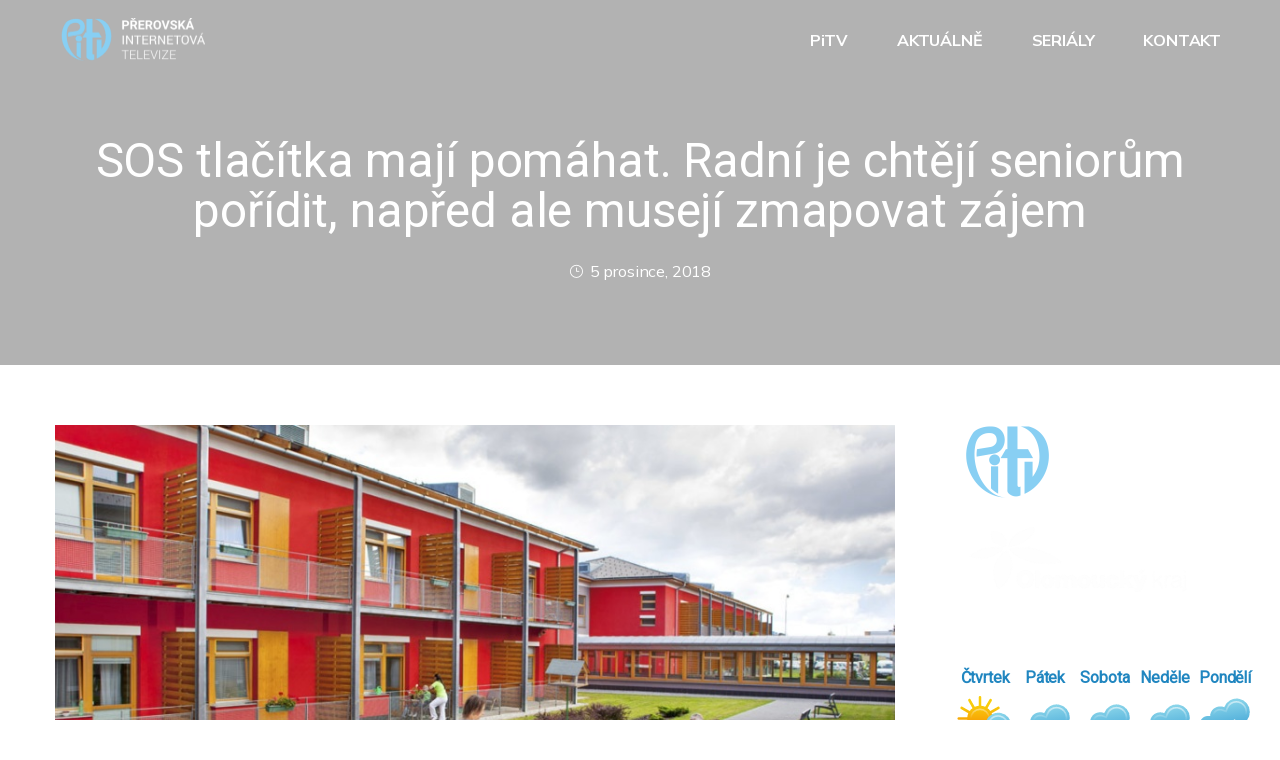

--- FILE ---
content_type: text/html; charset=UTF-8
request_url: https://pitv.cz/2018/12/sos-tlacitka-maji-pomahat-radni-je-chteji-seniorum-poridit-napred-ale-museji-zmapovat-zajem/
body_size: 15984
content:
<!doctype html>
<html lang="cs">
<head>
	<meta charset="UTF-8">
    <!-- For IE -->
    <meta http-equiv="X-UA-Compatible" content="IE=edge">
    <!-- For Resposive Device -->
    <meta name="viewport" content="width=device-width, initial-scale=1.0">
    
	<link rel="profile" href="https://gmpg.org/xfn/11">
	<title>SOS tlačítka mají pomáhat. Radní je chtějí seniorům pořídit, napřed ale musejí zmapovat zájem &#8211; Přerovská internetová televize</title>
<meta name='robots' content='max-image-preview:large' />
<link rel='dns-prefetch' href='//player.vimeo.com' />
<link rel='dns-prefetch' href='//fonts.googleapis.com' />
<link rel='preconnect' href='https://fonts.gstatic.com' crossorigin />
<link rel="alternate" type="application/rss+xml" title="Přerovská internetová televize &raquo; RSS zdroj" href="https://pitv.cz/feed/" />
<link rel="alternate" type="application/rss+xml" title="Přerovská internetová televize &raquo; RSS komentářů" href="https://pitv.cz/comments/feed/" />
<link rel="alternate" type="application/rss+xml" title="Přerovská internetová televize &raquo; RSS komentářů pro SOS tlačítka mají pomáhat. Radní je chtějí seniorům pořídit, napřed ale musejí zmapovat zájem" href="https://pitv.cz/2018/12/sos-tlacitka-maji-pomahat-radni-je-chteji-seniorum-poridit-napred-ale-museji-zmapovat-zajem/feed/" />
<link rel="alternate" title="oEmbed (JSON)" type="application/json+oembed" href="https://pitv.cz/wp-json/oembed/1.0/embed?url=https%3A%2F%2Fpitv.cz%2F2018%2F12%2Fsos-tlacitka-maji-pomahat-radni-je-chteji-seniorum-poridit-napred-ale-museji-zmapovat-zajem%2F" />
<link rel="alternate" title="oEmbed (XML)" type="text/xml+oembed" href="https://pitv.cz/wp-json/oembed/1.0/embed?url=https%3A%2F%2Fpitv.cz%2F2018%2F12%2Fsos-tlacitka-maji-pomahat-radni-je-chteji-seniorum-poridit-napred-ale-museji-zmapovat-zajem%2F&#038;format=xml" />
<style id='wp-img-auto-sizes-contain-inline-css' type='text/css'>
img:is([sizes=auto i],[sizes^="auto," i]){contain-intrinsic-size:3000px 1500px}
/*# sourceURL=wp-img-auto-sizes-contain-inline-css */
</style>
<link rel='stylesheet' id='revolution_video_player_site_css-css' href='https://pitv.cz/wp-content/plugins/revolution_video_player/revolution_video_player/revolution_video_player.css?ver=afb923cc1335555bd688fca35df781d4' type='text/css' media='all' />
<link rel='stylesheet' id='pt_sans-googleFonts-css' href='https://fonts.googleapis.com/css?family=PT+Sans%3A400%2C700&#038;ver=afb923cc1335555bd688fca35df781d4' type='text/css' media='all' />
<link rel='stylesheet' id='dlAddons-widgets-css' href='https://pitv.cz/wp-content/plugins/droit-elementor-addons/modules/widgets/widgets.css?ver=3.1.5' type='text/css' media='all' />
<link rel='stylesheet' id='swiper-css' href='https://pitv.cz/wp-content/plugins/elementor/assets/lib/swiper/v8/css/swiper.min.css?ver=8.4.5' type='text/css' media='all' />
<link rel='stylesheet' id='droit-icons-css' href='https://pitv.cz/wp-content/plugins/droit-elementor-addons/assets/css/icons.min.css?ver=3.1.5' type='text/css' media='all' />
<link rel='stylesheet' id='droit-common-css' href='https://pitv.cz/wp-content/plugins/droit-elementor-addons/assets/css/editor-common.min.css?ver=3.1.5' type='text/css' media='all' />
<link rel='stylesheet' id='droit-widget-css' href='https://pitv.cz/wp-content/plugins/droit-elementor-addons/assets/css/widget.min.css?ver=3.1.5' type='text/css' media='all' />
<link rel='stylesheet' id='droit-animate-css' href='https://pitv.cz/wp-content/plugins/droit-elementor-addons/assets/vendor/animation/animate.min.css?ver=3.1.5' type='text/css' media='all' />
<link rel='stylesheet' id='reset-css' href='https://pitv.cz/wp-content/plugins/droit-elementor-addons/assets/vendor/reset.min.css?ver=3.1.5' type='text/css' media='all' />
<link rel='stylesheet' id='grid-css' href='https://pitv.cz/wp-content/plugins/droit-elementor-addons/assets/vendor/grid.min.css?ver=3.1.5' type='text/css' media='all' />
<link rel='stylesheet' id='button-css' href='https://pitv.cz/wp-content/plugins/droit-elementor-addons/assets/vendor/button.min.css?ver=3.1.5' type='text/css' media='all' />
<link rel='stylesheet' id='owl-carousel-css' href='https://pitv.cz/wp-content/plugins/droit-elementor-addons/assets/vendor/owl_carousel/css/owl.carousel.css?ver=3.1.5' type='text/css' media='all' />
<style id='wp-emoji-styles-inline-css' type='text/css'>

	img.wp-smiley, img.emoji {
		display: inline !important;
		border: none !important;
		box-shadow: none !important;
		height: 1em !important;
		width: 1em !important;
		margin: 0 0.07em !important;
		vertical-align: -0.1em !important;
		background: none !important;
		padding: 0 !important;
	}
/*# sourceURL=wp-emoji-styles-inline-css */
</style>
<link rel='stylesheet' id='wp-block-library-css' href='https://pitv.cz/wp-includes/css/dist/block-library/style.min.css?ver=afb923cc1335555bd688fca35df781d4' type='text/css' media='all' />
<style id='classic-theme-styles-inline-css' type='text/css'>
/*! This file is auto-generated */
.wp-block-button__link{color:#fff;background-color:#32373c;border-radius:9999px;box-shadow:none;text-decoration:none;padding:calc(.667em + 2px) calc(1.333em + 2px);font-size:1.125em}.wp-block-file__button{background:#32373c;color:#fff;text-decoration:none}
/*# sourceURL=/wp-includes/css/classic-themes.min.css */
</style>
<style id='global-styles-inline-css' type='text/css'>
:root{--wp--preset--aspect-ratio--square: 1;--wp--preset--aspect-ratio--4-3: 4/3;--wp--preset--aspect-ratio--3-4: 3/4;--wp--preset--aspect-ratio--3-2: 3/2;--wp--preset--aspect-ratio--2-3: 2/3;--wp--preset--aspect-ratio--16-9: 16/9;--wp--preset--aspect-ratio--9-16: 9/16;--wp--preset--color--black: #000000;--wp--preset--color--cyan-bluish-gray: #abb8c3;--wp--preset--color--white: #ffffff;--wp--preset--color--pale-pink: #f78da7;--wp--preset--color--vivid-red: #cf2e2e;--wp--preset--color--luminous-vivid-orange: #ff6900;--wp--preset--color--luminous-vivid-amber: #fcb900;--wp--preset--color--light-green-cyan: #7bdcb5;--wp--preset--color--vivid-green-cyan: #00d084;--wp--preset--color--pale-cyan-blue: #8ed1fc;--wp--preset--color--vivid-cyan-blue: #0693e3;--wp--preset--color--vivid-purple: #9b51e0;--wp--preset--gradient--vivid-cyan-blue-to-vivid-purple: linear-gradient(135deg,rgb(6,147,227) 0%,rgb(155,81,224) 100%);--wp--preset--gradient--light-green-cyan-to-vivid-green-cyan: linear-gradient(135deg,rgb(122,220,180) 0%,rgb(0,208,130) 100%);--wp--preset--gradient--luminous-vivid-amber-to-luminous-vivid-orange: linear-gradient(135deg,rgb(252,185,0) 0%,rgb(255,105,0) 100%);--wp--preset--gradient--luminous-vivid-orange-to-vivid-red: linear-gradient(135deg,rgb(255,105,0) 0%,rgb(207,46,46) 100%);--wp--preset--gradient--very-light-gray-to-cyan-bluish-gray: linear-gradient(135deg,rgb(238,238,238) 0%,rgb(169,184,195) 100%);--wp--preset--gradient--cool-to-warm-spectrum: linear-gradient(135deg,rgb(74,234,220) 0%,rgb(151,120,209) 20%,rgb(207,42,186) 40%,rgb(238,44,130) 60%,rgb(251,105,98) 80%,rgb(254,248,76) 100%);--wp--preset--gradient--blush-light-purple: linear-gradient(135deg,rgb(255,206,236) 0%,rgb(152,150,240) 100%);--wp--preset--gradient--blush-bordeaux: linear-gradient(135deg,rgb(254,205,165) 0%,rgb(254,45,45) 50%,rgb(107,0,62) 100%);--wp--preset--gradient--luminous-dusk: linear-gradient(135deg,rgb(255,203,112) 0%,rgb(199,81,192) 50%,rgb(65,88,208) 100%);--wp--preset--gradient--pale-ocean: linear-gradient(135deg,rgb(255,245,203) 0%,rgb(182,227,212) 50%,rgb(51,167,181) 100%);--wp--preset--gradient--electric-grass: linear-gradient(135deg,rgb(202,248,128) 0%,rgb(113,206,126) 100%);--wp--preset--gradient--midnight: linear-gradient(135deg,rgb(2,3,129) 0%,rgb(40,116,252) 100%);--wp--preset--font-size--small: 13px;--wp--preset--font-size--medium: 20px;--wp--preset--font-size--large: 36px;--wp--preset--font-size--x-large: 42px;--wp--preset--spacing--20: 0.44rem;--wp--preset--spacing--30: 0.67rem;--wp--preset--spacing--40: 1rem;--wp--preset--spacing--50: 1.5rem;--wp--preset--spacing--60: 2.25rem;--wp--preset--spacing--70: 3.38rem;--wp--preset--spacing--80: 5.06rem;--wp--preset--shadow--natural: 6px 6px 9px rgba(0, 0, 0, 0.2);--wp--preset--shadow--deep: 12px 12px 50px rgba(0, 0, 0, 0.4);--wp--preset--shadow--sharp: 6px 6px 0px rgba(0, 0, 0, 0.2);--wp--preset--shadow--outlined: 6px 6px 0px -3px rgb(255, 255, 255), 6px 6px rgb(0, 0, 0);--wp--preset--shadow--crisp: 6px 6px 0px rgb(0, 0, 0);}:where(.is-layout-flex){gap: 0.5em;}:where(.is-layout-grid){gap: 0.5em;}body .is-layout-flex{display: flex;}.is-layout-flex{flex-wrap: wrap;align-items: center;}.is-layout-flex > :is(*, div){margin: 0;}body .is-layout-grid{display: grid;}.is-layout-grid > :is(*, div){margin: 0;}:where(.wp-block-columns.is-layout-flex){gap: 2em;}:where(.wp-block-columns.is-layout-grid){gap: 2em;}:where(.wp-block-post-template.is-layout-flex){gap: 1.25em;}:where(.wp-block-post-template.is-layout-grid){gap: 1.25em;}.has-black-color{color: var(--wp--preset--color--black) !important;}.has-cyan-bluish-gray-color{color: var(--wp--preset--color--cyan-bluish-gray) !important;}.has-white-color{color: var(--wp--preset--color--white) !important;}.has-pale-pink-color{color: var(--wp--preset--color--pale-pink) !important;}.has-vivid-red-color{color: var(--wp--preset--color--vivid-red) !important;}.has-luminous-vivid-orange-color{color: var(--wp--preset--color--luminous-vivid-orange) !important;}.has-luminous-vivid-amber-color{color: var(--wp--preset--color--luminous-vivid-amber) !important;}.has-light-green-cyan-color{color: var(--wp--preset--color--light-green-cyan) !important;}.has-vivid-green-cyan-color{color: var(--wp--preset--color--vivid-green-cyan) !important;}.has-pale-cyan-blue-color{color: var(--wp--preset--color--pale-cyan-blue) !important;}.has-vivid-cyan-blue-color{color: var(--wp--preset--color--vivid-cyan-blue) !important;}.has-vivid-purple-color{color: var(--wp--preset--color--vivid-purple) !important;}.has-black-background-color{background-color: var(--wp--preset--color--black) !important;}.has-cyan-bluish-gray-background-color{background-color: var(--wp--preset--color--cyan-bluish-gray) !important;}.has-white-background-color{background-color: var(--wp--preset--color--white) !important;}.has-pale-pink-background-color{background-color: var(--wp--preset--color--pale-pink) !important;}.has-vivid-red-background-color{background-color: var(--wp--preset--color--vivid-red) !important;}.has-luminous-vivid-orange-background-color{background-color: var(--wp--preset--color--luminous-vivid-orange) !important;}.has-luminous-vivid-amber-background-color{background-color: var(--wp--preset--color--luminous-vivid-amber) !important;}.has-light-green-cyan-background-color{background-color: var(--wp--preset--color--light-green-cyan) !important;}.has-vivid-green-cyan-background-color{background-color: var(--wp--preset--color--vivid-green-cyan) !important;}.has-pale-cyan-blue-background-color{background-color: var(--wp--preset--color--pale-cyan-blue) !important;}.has-vivid-cyan-blue-background-color{background-color: var(--wp--preset--color--vivid-cyan-blue) !important;}.has-vivid-purple-background-color{background-color: var(--wp--preset--color--vivid-purple) !important;}.has-black-border-color{border-color: var(--wp--preset--color--black) !important;}.has-cyan-bluish-gray-border-color{border-color: var(--wp--preset--color--cyan-bluish-gray) !important;}.has-white-border-color{border-color: var(--wp--preset--color--white) !important;}.has-pale-pink-border-color{border-color: var(--wp--preset--color--pale-pink) !important;}.has-vivid-red-border-color{border-color: var(--wp--preset--color--vivid-red) !important;}.has-luminous-vivid-orange-border-color{border-color: var(--wp--preset--color--luminous-vivid-orange) !important;}.has-luminous-vivid-amber-border-color{border-color: var(--wp--preset--color--luminous-vivid-amber) !important;}.has-light-green-cyan-border-color{border-color: var(--wp--preset--color--light-green-cyan) !important;}.has-vivid-green-cyan-border-color{border-color: var(--wp--preset--color--vivid-green-cyan) !important;}.has-pale-cyan-blue-border-color{border-color: var(--wp--preset--color--pale-cyan-blue) !important;}.has-vivid-cyan-blue-border-color{border-color: var(--wp--preset--color--vivid-cyan-blue) !important;}.has-vivid-purple-border-color{border-color: var(--wp--preset--color--vivid-purple) !important;}.has-vivid-cyan-blue-to-vivid-purple-gradient-background{background: var(--wp--preset--gradient--vivid-cyan-blue-to-vivid-purple) !important;}.has-light-green-cyan-to-vivid-green-cyan-gradient-background{background: var(--wp--preset--gradient--light-green-cyan-to-vivid-green-cyan) !important;}.has-luminous-vivid-amber-to-luminous-vivid-orange-gradient-background{background: var(--wp--preset--gradient--luminous-vivid-amber-to-luminous-vivid-orange) !important;}.has-luminous-vivid-orange-to-vivid-red-gradient-background{background: var(--wp--preset--gradient--luminous-vivid-orange-to-vivid-red) !important;}.has-very-light-gray-to-cyan-bluish-gray-gradient-background{background: var(--wp--preset--gradient--very-light-gray-to-cyan-bluish-gray) !important;}.has-cool-to-warm-spectrum-gradient-background{background: var(--wp--preset--gradient--cool-to-warm-spectrum) !important;}.has-blush-light-purple-gradient-background{background: var(--wp--preset--gradient--blush-light-purple) !important;}.has-blush-bordeaux-gradient-background{background: var(--wp--preset--gradient--blush-bordeaux) !important;}.has-luminous-dusk-gradient-background{background: var(--wp--preset--gradient--luminous-dusk) !important;}.has-pale-ocean-gradient-background{background: var(--wp--preset--gradient--pale-ocean) !important;}.has-electric-grass-gradient-background{background: var(--wp--preset--gradient--electric-grass) !important;}.has-midnight-gradient-background{background: var(--wp--preset--gradient--midnight) !important;}.has-small-font-size{font-size: var(--wp--preset--font-size--small) !important;}.has-medium-font-size{font-size: var(--wp--preset--font-size--medium) !important;}.has-large-font-size{font-size: var(--wp--preset--font-size--large) !important;}.has-x-large-font-size{font-size: var(--wp--preset--font-size--x-large) !important;}
:where(.wp-block-post-template.is-layout-flex){gap: 1.25em;}:where(.wp-block-post-template.is-layout-grid){gap: 1.25em;}
:where(.wp-block-term-template.is-layout-flex){gap: 1.25em;}:where(.wp-block-term-template.is-layout-grid){gap: 1.25em;}
:where(.wp-block-columns.is-layout-flex){gap: 2em;}:where(.wp-block-columns.is-layout-grid){gap: 2em;}
:root :where(.wp-block-pullquote){font-size: 1.5em;line-height: 1.6;}
/*# sourceURL=global-styles-inline-css */
</style>
<link rel='stylesheet' id='font-awesome-css' href='https://pitv.cz/wp-content/plugins/elementor/assets/lib/font-awesome/css/font-awesome.min.css?ver=4.7.0' type='text/css' media='all' />
<link rel='stylesheet' id='dtdr-public-css' href='https://pitv.cz/wp-content/plugins/droit-dark-mode/assets/css/public-mode.css?ver=1.0.7' type='text/css' media='all' />
<link rel='stylesheet' id='dl-sticky-css-css' href='https://pitv.cz/wp-content/plugins/droit-elementor-addons/modules/sticky/js/sticky.css?ver=3.1.5' type='text/css' media='all' />
<link rel='stylesheet' id='dl-tooltip-css-css' href='https://pitv.cz/wp-content/plugins/droit-elementor-addons/modules/tooltip/assets/tooltip.css?ver=3.1.5' type='text/css' media='all' />
<link rel='stylesheet' id='elementor-frontend-css' href='https://pitv.cz/wp-content/plugins/elementor/assets/css/frontend.min.css?ver=3.34.0' type='text/css' media='all' />
<link rel='stylesheet' id='droit-el-template-front-css' href='https://pitv.cz/wp-content/plugins/droit-elementor-addons/modules/templates/assets/css/template-frontend.min.css?ver=3.1.5' type='text/css' media='all' />
<link rel='stylesheet' id='fontawesome-css' href='https://pitv.cz/wp-content/themes/zix/assets/vendors/font-awesome/css/all.min.css?ver=5.9.0' type='text/css' media='all' />
<link rel='stylesheet' id='bootstrap-css' href='https://pitv.cz/wp-content/themes/zix/assets/vendors/bootstrap/css/bootstrap.min.css?ver=4.1.3' type='text/css' media='all' />
<link rel='stylesheet' id='flexslider-css' href='https://pitv.cz/wp-content/themes/zix/assets/vendors/flex/css/flexslider.css?ver=2.7.1' type='text/css' media='all' />
<link rel='stylesheet' id='slick_theme-css' href='https://pitv.cz/wp-content/themes/zix/assets/vendors/slick/slick-theme.css?ver=1.9.0' type='text/css' media='all' />
<link rel='stylesheet' id='slick-css' href='https://pitv.cz/wp-content/themes/zix/assets/vendors/slick/slick.css?ver=1.9.0' type='text/css' media='all' />
<link rel='stylesheet' id='nice-select-css' href='https://pitv.cz/wp-content/themes/zix/assets/vendors/nice-select/nice-select.css?ver=1.0.0' type='text/css' media='all' />
<link rel='stylesheet' id='themify-icon-css' href='https://pitv.cz/wp-content/themes/zix/assets/vendors/themify-icon/themify-icons.css?ver=1.0.0' type='text/css' media='all' />
<link rel='stylesheet' id='elagent-icon-css' href='https://pitv.cz/wp-content/themes/zix/assets/vendors/elagent/style.css?ver=1.0.0' type='text/css' media='all' />
<link rel='stylesheet' id='icomoon-css' href='https://pitv.cz/wp-content/themes/zix/assets/vendors/icomoon/style.css?ver=1.0.0' type='text/css' media='all' />
<link rel='stylesheet' id='typing-animate-css' href='https://pitv.cz/wp-content/themes/zix/assets/vendors/typing/animate.css?ver=1.0.0' type='text/css' media='all' />
<link rel='stylesheet' id='magnifypop-css' href='https://pitv.cz/wp-content/themes/zix/assets/vendors/magnify-pop/magnific-popup.css?ver=1.0.0' type='text/css' media='all' />
<link rel='stylesheet' id='splitting-css' href='https://pitv.cz/wp-content/themes/zix/assets/vendors/spiling/splitting.css?ver=1.0.0' type='text/css' media='all' />
<link rel='stylesheet' id='zix-fonts-css' href='https://fonts.googleapis.com/css?family=Poppins%3A300%2C400%2C500%2C600%2C700%2C800%7CMulish%3A400%2C500%2C600%2C700%7CMontserrat%3A400%2C500%2C600%2C700%2C800&#038;subset' type='text/css' media='all' />
<link rel='stylesheet' id='zix-theme-css' href='https://pitv.cz/wp-content/themes/zix/assets/css/theme.css?ver=1.0.0' type='text/css' media='all' />
<style id='zix-theme-inline-css' type='text/css'>

	    blockquote:before{
	        background-image: url(https://pitv.cz/wp-content/themes/zix/assets/images/icon.png);
	    }
	
/*# sourceURL=zix-theme-inline-css */
</style>
<link rel='stylesheet' id='zix-gutenberg-css' href='https://pitv.cz/wp-content/themes/zix/assets/css/zix-gutenberg.css?ver=1.0.0' type='text/css' media='all' />
<link rel='stylesheet' id='zix-responsive-css' href='https://pitv.cz/wp-content/themes/zix/assets/css/responsive.css?ver=1.0.0' type='text/css' media='all' />
<link rel='stylesheet' id='zix-wpstyle-css' href='https://pitv.cz/wp-content/themes/zix/assets/css/wpstyle.css?ver=1.0.0' type='text/css' media='all' />
<link rel='stylesheet' id='zix-style-css' href='https://pitv.cz/wp-content/themes/zix/style.css?ver=afb923cc1335555bd688fca35df781d4' type='text/css' media='all' />
<style id='zix-style-inline-css' type='text/css'>

            .breadcrumbs_area {
                
            }
            .navbar .menu > .nav-item > .nav-link{
                
            }
            .breadcrumbs_area.page_overlay:before{
                
            }
        
                        footer.footer_bg{
                            background-image: linear-gradient(90deg, #318ECC, #B3EAFF);
                        }
                    
                        .progress-two .progress-bar, .promo_area_two, .timeline_item .timeline_info span, .subscribe_area_two,
                        .search-form button, .tag_list li a:hover, .price_slider_wrapper .ui-slider .ui-slider-range
                        {
                            background-image: -moz-linear-gradient(0deg, #0D5CAA 0%, #83B9D1 100%) !important;
                            background-image: -webkit-linear-gradient(0deg, #0D5CAA 0%, #83B9D1 100%) !important;
                            background-image: -ms-linear-gradient(0deg, #0D5CAA 0%, #83B9D1 100%) !important;
                        }
                        .get_btn:before, .get_btn.pink, .get_btn.dark:before, .a_round, .promotion_tag,
                        .h_work_info .h_work_item .icon_number:before, .business_tips_slider .slick-dots li.slick-active button,
                        .skill_content .work_button .phone_btn:before, .protfolio_area_two .projects_gallery_one .projects_item .hover_content .img_overlay:before,
                        .pr_portfolio_gallery .pr_portfolio_item .portfolio_img .overlay, .question_info .card .card-header button,
                        .hover_color:before, .video_icon_one i, .error_content h1, .comment_form .get_btn:before,
                        .blog_pagination .page-numbers.prev:hover, .blog_pagination .page-numbers.next:hover, .hover_btn a:before,
                        .pricing_info .price_item:before, .creative_btn_two:before, .creative_about_img .text,
                        .h_work_info .h_work_item .icon_number
                        {
                            background-image: -moz-linear-gradient(-45deg, #0D5CAA 0%, #83B9D1 100%) !important;
                            background-image: -webkit-linear-gradient(-45deg, #0D5CAA 0%, #83B9D1 100%) !important;
                            background-image: -ms-linear-gradient(-45deg, #0D5CAA 0%, #83B9D1 100%) !important;
                        }
                    
/*# sourceURL=zix-style-inline-css */
</style>
<link rel='stylesheet' id='__EPYT__style-css' href='https://pitv.cz/wp-content/plugins/youtube-embed-plus/styles/ytprefs.min.css?ver=14.2.4' type='text/css' media='all' />
<style id='__EPYT__style-inline-css' type='text/css'>

                .epyt-gallery-thumb {
                        width: 33.333%;
                }
                
/*# sourceURL=__EPYT__style-inline-css */
</style>
<link rel="preload" as="style" href="https://fonts.googleapis.com/css?family=Roboto:400,300&#038;display=swap&#038;ver=1736263530" /><link rel="stylesheet" href="https://fonts.googleapis.com/css?family=Roboto:400,300&#038;display=swap&#038;ver=1736263530" media="print" onload="this.media='all'"><noscript><link rel="stylesheet" href="https://fonts.googleapis.com/css?family=Roboto:400,300&#038;display=swap&#038;ver=1736263530" /></noscript><link rel='stylesheet' id='mediaelementjs-styles-css' href='https://pitv.cz/wp-content/plugins/media-element-html5-video-and-audio-player/mediaelement/v4/mediaelementplayer.min.css?ver=afb923cc1335555bd688fca35df781d4' type='text/css' media='all' />
<link rel='stylesheet' id='mediaelementjs-styles-legacy-css' href='https://pitv.cz/wp-content/plugins/media-element-html5-video-and-audio-player/mediaelement/v4/mediaelementplayer-legacy.min.css?ver=afb923cc1335555bd688fca35df781d4' type='text/css' media='all' />
<link rel='stylesheet' id='jquery.lightbox.min.css-css' href='https://pitv.cz/wp-content/plugins/wp-jquery-lightbox/lightboxes/wp-jquery-lightbox/styles/lightbox.min.cs_CZ.css?ver=2.3.4' type='text/css' media='all' />
<link rel='stylesheet' id='jqlb-overrides-css' href='https://pitv.cz/wp-content/plugins/wp-jquery-lightbox/lightboxes/wp-jquery-lightbox/styles/overrides.css?ver=2.3.4' type='text/css' media='all' />
<style id='jqlb-overrides-inline-css' type='text/css'>

			#outerImageContainer {
				box-shadow: 0 0 4px 2px rgba(0,0,0,.2);
			}
			#imageContainer{
				padding: 8px;
			}
			#imageDataContainer {
				box-shadow: none;
				z-index: auto;
			}
			#prevArrow,
			#nextArrow{
				background-color: #ffffff;
				color: #000000;
			}
/*# sourceURL=jqlb-overrides-inline-css */
</style>
<script type="text/javascript" src="https://pitv.cz/wp-includes/js/jquery/jquery.min.js?ver=3.7.1" id="jquery-core-js"></script>
<script type="text/javascript" src="https://pitv.cz/wp-includes/js/jquery/jquery-migrate.min.js?ver=3.4.1" id="jquery-migrate-js"></script>
<script type="text/javascript" src="https://pitv.cz/wp-content/plugins/revolution_video_player/revolution_video_player/js/jquery.mousewheel.min.js?ver=afb923cc1335555bd688fca35df781d4" id="lbg-mousewheel-js"></script>
<script type="text/javascript" src="https://pitv.cz/wp-content/plugins/revolution_video_player/revolution_video_player/js/jquery.touchSwipe.min.js?ver=afb923cc1335555bd688fca35df781d4" id="lbg-touchSwipe-js"></script>
<script type="text/javascript" src="https://pitv.cz/wp-content/plugins/revolution_video_player/revolution_video_player/js/screenfull.min.js?ver=afb923cc1335555bd688fca35df781d4" id="lbg-screenfull-js"></script>
<script type="text/javascript" src="https://player.vimeo.com/api/player.js?ver=afb923cc1335555bd688fca35df781d4" id="lbg-vimeo-js"></script>
<script type="text/javascript" src="https://pitv.cz/wp-content/plugins/revolution_video_player/revolution_video_player/js/revolution_video_player.js?ver=afb923cc1335555bd688fca35df781d4" id="lbg-revolution_video_player-js"></script>
<script type="text/javascript" src="https://pitv.cz/wp-content/plugins/revolution_video_player/revolution_video_player/js/google_a.js?ver=afb923cc1335555bd688fca35df781d4" id="lbg-google_a-js"></script>
<script type="text/javascript" id="__ytprefs__-js-extra">
/* <![CDATA[ */
var _EPYT_ = {"ajaxurl":"https://pitv.cz/wp-admin/admin-ajax.php","security":"8209f9cf41","gallery_scrolloffset":"20","eppathtoscripts":"https://pitv.cz/wp-content/plugins/youtube-embed-plus/scripts/","eppath":"https://pitv.cz/wp-content/plugins/youtube-embed-plus/","epresponsiveselector":"[\"iframe.__youtube_prefs__\",\"iframe[src*='youtube.com']\",\"iframe[src*='youtube-nocookie.com']\",\"iframe[data-ep-src*='youtube.com']\",\"iframe[data-ep-src*='youtube-nocookie.com']\",\"iframe[data-ep-gallerysrc*='youtube.com']\"]","epdovol":"1","version":"14.2.4","evselector":"iframe.__youtube_prefs__[src], iframe[src*=\"youtube.com/embed/\"], iframe[src*=\"youtube-nocookie.com/embed/\"]","ajax_compat":"","maxres_facade":"eager","ytapi_load":"light","pause_others":"","stopMobileBuffer":"1","facade_mode":"","not_live_on_channel":""};
//# sourceURL=__ytprefs__-js-extra
/* ]]> */
</script>
<script type="text/javascript" src="https://pitv.cz/wp-content/plugins/youtube-embed-plus/scripts/ytprefs.min.js?ver=14.2.4" id="__ytprefs__-js"></script>
<script type="text/javascript" src="https://pitv.cz/wp-content/plugins/media-element-html5-video-and-audio-player/mediaelement/v4/mediaelement-and-player.min.js?ver=4.2.8" id="mediaelementjs-scripts-js"></script>
<link rel="https://api.w.org/" href="https://pitv.cz/wp-json/" /><link rel="alternate" title="JSON" type="application/json" href="https://pitv.cz/wp-json/wp/v2/posts/19005" /><link rel="EditURI" type="application/rsd+xml" title="RSD" href="https://pitv.cz/xmlrpc.php?rsd" />

<link rel="canonical" href="https://pitv.cz/2018/12/sos-tlacitka-maji-pomahat-radni-je-chteji-seniorum-poridit-napred-ale-museji-zmapovat-zajem/" />
<link rel='shortlink' href='https://pitv.cz/?p=19005' />
<meta name="generator" content="Redux 4.5.9" /><script type="text/javascript">
(function(url){
	if(/(?:Chrome\/26\.0\.1410\.63 Safari\/537\.31|WordfenceTestMonBot)/.test(navigator.userAgent)){ return; }
	var addEvent = function(evt, handler) {
		if (window.addEventListener) {
			document.addEventListener(evt, handler, false);
		} else if (window.attachEvent) {
			document.attachEvent('on' + evt, handler);
		}
	};
	var removeEvent = function(evt, handler) {
		if (window.removeEventListener) {
			document.removeEventListener(evt, handler, false);
		} else if (window.detachEvent) {
			document.detachEvent('on' + evt, handler);
		}
	};
	var evts = 'contextmenu dblclick drag dragend dragenter dragleave dragover dragstart drop keydown keypress keyup mousedown mousemove mouseout mouseover mouseup mousewheel scroll'.split(' ');
	var logHuman = function() {
		if (window.wfLogHumanRan) { return; }
		window.wfLogHumanRan = true;
		var wfscr = document.createElement('script');
		wfscr.type = 'text/javascript';
		wfscr.async = true;
		wfscr.src = url + '&r=' + Math.random();
		(document.getElementsByTagName('head')[0]||document.getElementsByTagName('body')[0]).appendChild(wfscr);
		for (var i = 0; i < evts.length; i++) {
			removeEvent(evts[i], logHuman);
		}
	};
	for (var i = 0; i < evts.length; i++) {
		addEvent(evts[i], logHuman);
	}
})('//pitv.cz/?wordfence_lh=1&hid=65C237CC60BF9CDB71418BDEB9219607');
</script><link rel="pingback" href="https://pitv.cz/xmlrpc.php"><meta name="generator" content="Elementor 3.34.0; features: additional_custom_breakpoints; settings: css_print_method-external, google_font-enabled, font_display-swap">
			<style>
				.e-con.e-parent:nth-of-type(n+4):not(.e-lazyloaded):not(.e-no-lazyload),
				.e-con.e-parent:nth-of-type(n+4):not(.e-lazyloaded):not(.e-no-lazyload) * {
					background-image: none !important;
				}
				@media screen and (max-height: 1024px) {
					.e-con.e-parent:nth-of-type(n+3):not(.e-lazyloaded):not(.e-no-lazyload),
					.e-con.e-parent:nth-of-type(n+3):not(.e-lazyloaded):not(.e-no-lazyload) * {
						background-image: none !important;
					}
				}
				@media screen and (max-height: 640px) {
					.e-con.e-parent:nth-of-type(n+2):not(.e-lazyloaded):not(.e-no-lazyload),
					.e-con.e-parent:nth-of-type(n+2):not(.e-lazyloaded):not(.e-no-lazyload) * {
						background-image: none !important;
					}
				}
			</style>
						<meta name="theme-color" content="#B3EAFF">
			<link rel="icon" href="https://pitv.cz/wp-content/uploads/2014/09/icon.png" sizes="32x32" />
<link rel="icon" href="https://pitv.cz/wp-content/uploads/2014/09/icon.png" sizes="192x192" />
<link rel="apple-touch-icon" href="https://pitv.cz/wp-content/uploads/2014/09/icon.png" />
<meta name="msapplication-TileImage" content="https://pitv.cz/wp-content/uploads/2014/09/icon.png" />
<style id="zix_opt-dynamic-css" title="dynamic-css" class="redux-options-output">.main_header_area_one .navbar .navbar-brand img{height:100%;width:100%;}.zix_mobile_class .main_header_area_one .navbar .navbar-brand img{height:100%;width:100%;}.main_header_area_one .navbar .navbar-brand img{padding-right:0px;}.breadcrumbs_area.global_overlay:before{background-color:#318ecc;}.breadcrumb_content h2{font-family:Roboto;font-weight:normal;font-style:normal;}.breadcrumb_content .breadcrumb li, .breadcrumb_content .breadcrumb li a, .breadcrumb_content .breadcrumb li a:after{font-family:Roboto;font-weight:normal;font-style:normal;}.blog .breadcrumb_content h2{font-family:Roboto;font-weight:400;font-style:normal;}
                    .title span, .color_pink, .section_title h6, .product_name span, .top_social_info a:hover,
                    .navbar .menu > .nav-item.submenu .dropdown-menu > .nav-item:hover > .nav-link, 
                    .navbar .menu > .nav-item.submenu .dropdown-menu > .nav-item:focus > .nav-link, 
                    .navbar .menu > .nav-item.submenu .dropdown-menu > .nav-item.active > .nav-link,
                    .main_header_area_one .navbar .search_cart .shpping-cart .dropdown-menu .cart-single-item .cart-remove a:hover,
                    .main_header_area_one .navbar .search_cart .shpping-cart .dropdown-menu .cart-single-item:hover .cart-title a,
                    .main_header_area_six .navbar .menu > .nav-item:hover .nav-link,
                    header.navbar_fixed.main_header_area_one .navbar .menu > .nav-item .nav-link:hover,
                    header.navbar_fixed.main_header_area_one .navbar .menu > .nav-item.active > .nav-link,
                    .hero-text h1 span, .banner_content .h_text, .skill_content .work_skill .skill_item .counter,
                    .service_item:before, .promo_info .get_btn:hover, .projects_gallery_one .projects_item .hover_content .icon:hover,
                    .protfolio_area_two .projects_gallery_one .projects_item .category a, .portfolio_filter .work_portfolio_item .f_item:hover,
                    .portfolio_filter .work_portfolio_item.active .f_item, .project_content .c_link a, .projects_wrapper .pr_navbar a:hover,
                    .team_item_three .content h2:hover, .video_right .video_content h5, .timeline_item .timeline_content h6,
                    .recent_news_item .recent_news_content h3:hover, .post_meta a:hover, 
                    .recent_item .recent_news_item .hover_content .media .media-body .date, .creative_recent_news_item .hover_content h4:hover,
                    .creative_recent_news_item .hover_content .media .media-body .date, .recent_news_area_three .recent_item .recent_news_item .hover_content h4:hover,
                    .blog_item .blog_content .author_details .media-body .text, .blog_item .blog_content h3:hover, 
                    .blog_container .recent_news_content .reade_btn:hover, .post_details .recent_news_content .author_details .date,
                    .post_category a:hover, .blog_pagination .page-numbers:hover, .blog_pagination .page-numbers.current,
                    .widget_recent_entries ul li:hover h4, .sidbar_link_list li a:hover, .shop_text h5:hover, .shop_text .pr_price .amount,
                    .product_info .shop_wrapper .pr_single ins, .review .comment-box .post_author .media-body h5 span, 
                    .billing_details_area .return_option h4 i, .billing_form .select_check .create_box label, 
                    .order_box_price .payment_list .payment_list_item.place-order p a, .order_box_price .payment_list .price_single_cost li span,
                    .order_box_price .total_count h4 span, .condition .l_text a, .cart_table tbody tr td .total,
                    .cart_table tbody tr td ins, .table_footer .main_btn, .creative_banner_text .creative_btn:hover,
                    .creative_about_content h5, .dark_bg .portfolio_filter .work_portfolio_item.active .f_item, 
                    .dark_bg .portfolio_filter .work_portfolio_item:hover .f_item, .dark_bg .creative_recent_news_item .hover_content h4:hover,
                    .copy_wright_text a:hover, .link_list li a:hover, .f_creative_widget_link ul li a:hover, 
                    .f_creative_widget_info ul li a i, .creative_footer_area_two .creative_footer_about p a, figcaption a:hover,
                    .nav-links .page-numbers.current, .nav-links .page-numbers:hover, #cancel-comment-reply-link,
                    .blog_item .blog_content .author_details .media-body .text a, .blog_item .blog_content .author_details .media-body .text a:visited,
                    .blog_item .blog_content .author_details .media-body .text a:hover, .color_pink, .color_pink:hover, .color_pink:visited,
                    .f_widget li a:hover, .widget.widget_recent_comments ul#recentcomments li span a:hover ,
                    .widget.widget_recent_comments ul#recentcomments li a:hover, .widget.widget_archive ul li a:hover,
                    .widget.widget_categories ul li a:hover, .widget.widget_pages ul li a:hover,.widget.widget_meta ul li a:hover,
                    .widget.widget_rss ul li a:hover,.widget.widget_nav_menu ul li > a:hover, .widget.widget_recent_comments ul#recentcomments li span a:hover,
                    .blog_area .sticky .recent_news_content h3,.nice-select .option:hover, .nice-select .option.focus, .nice-select .option.selected.focus,
                    .wp-block-calendar tfoot td a:hover, .calendar_wrap tfoot td a:hover, .woocommerce a.remove:hover,
                    .widget_product .media .media-body h3:hover, .widget_product .media .media-body .rate, 
                    .shop_sidebar .widget_layered_nav  ul li a:hover, .shop_sidebar .widget_product_categories  ul li a:hover,
                    .woocommerce ul.cart_list li a:hover, .woocommerce ul.product_list_widget li a:hover, .woocommerce ul.product_list_widget li a:hover h3, .cart_table .price,
                    .recent_news_content .wp-block-column > ul > li:before, .widget_recent_comment .media:hover .comment_icon,
                    .media-body .re_comment a:hover, .service_item_one .media-body a:hover h4, .service_item h4 a:hover,
                    .title_color, .business_tips_slider .item ul li:before, .exprence_content ul li:before, 
                    .navbar .menu > .nav-item.submenu.mega_menu > .dropdown-menu .nav-item ul li a:hover, a:hover
                {color:#0d5caa;}
                    .main_header_area_six .navbar .menu > .nav-item:hover .nav-link:before,
                    header.navbar_fixed.main_header_area_one .navbar .menu > .nav-item .nav-link:before,
                    .banner_content .get_btn:before, .h_work_info .h_work_item .icon_number .small_round,
                    .p_service_two, .testimonial_area_two .flex-control-nav li a.flex-active,
                    .flex-control-nav li a.flex-active, .flex-control-nav li a:hover,
                    .recent_item .recent_news_item .hover_content .border_left, .blog_container .recent_news_content .reade_btn:before,
                    .comment-box .post_author .replay:hover, .best_pr_tab .nav-item .nav-link:before, 
                    .best_pr_tab .nav-item .nav-link.active, .best_pr_tab .nav-item .nav-link:hover, .tab-content .shop_products_item .products_img .ribbon,
                    .creat_account input[type=checkbox]:checked ~ .check, #payment ul li input[type=radio]:before,
                    .cart_table tbody tr td .media .remove:hover, .link_list li a:hover:before, .blog_pagination li a:hover,
                    .blog_pagination li.active a, .search_box .search_btn, .f_widget li a:hover:before,
                    .footer_top_three .f_widget .mailpoet_paragraph .mailpoet_submit, .recent_news_content .post-password-form input[type="submit"],
                    .calendar_wrap tbody td a, .products-pagination .blog_pagination li a:hover, .products-pagination .blog_pagination li.active a,
                    .shop_sidebar .widget_layered_nav  ul li a:before, .shop_sidebar .widget_product_categories  ul li a:before,
                     .blog_container .recent_news_item.tag-sticky-2 .sticky_label
                {background-color:#0d5caa;}
                    .billing_form .form-group input:focus, .billing_form .form-group .nice_select.open, 
                    .billing_form .form-group .nice_select:focus, .billing_form .select_check .create_box input:focus,
                    .creat_account input[type=checkbox]:checked ~ .check, #payment ul li input[type=radio]:checked:after,
                    .table_footer .main_btn, .widget_recent_comment .media:hover .comment_icon
                {border-color:#0d5caa;}
                    .team_item .team_contents .team_social li a
                {color:#83b9d1;}
                    .nav-links .prev.page-numbers, .nav-links .next.page-numbers, blockquote, .comments-area .media-body blockquote,
                    .wp-block-button__link, .get_btn.dark, .main_header_area_one .navbar .search_cart .shpping-cart .num,
                    .banner_content .get_btn, .projects_gallery_one .projects_item .hover_content .icon,
                    .team_item .team_contents .team_social li a:hover, .timeline_item:nth-child(even) .timeline_info span,
                    .blockquote, .comment-box .post_author .replay, .comment_form .get_btn, .blog_pagination .page-numbers.prev,
                    .blog_pagination .page-numbers.next, .pricing_info .price_item.active .get_btn, .pricing_info .price_item:hover .get_btn,
                    .creative_btn_two
                {background-color:#83b9d1;}
                    .pricing_info .price_item.active .get_btn, .pricing_info .price_item:hover .get_btn
                {border-color:#83b9d1;}body{font-family:Roboto;font-weight:normal;font-style:normal;}footer .footer_title{font-family:Roboto;font-weight:300;font-style:normal;}.footer_widgets .nav-link,.creative_footer_bottom p a,.creative_footer_bottom p,.f_creative_widget_info .textwidget p,.textwidget ul li,.textwidget ul li a{font-family:Roboto;font-weight:normal;font-style:normal;}</style></head>
<body class="wp-singular post-template-default single single-post postid-19005 single-format-standard wp-custom-logo wp-theme-zix no_main_menu not_logged_in zix-1.0.11 elementor-default elementor-kit-23974">
<div class="body_wrapper">
    <header class="main_header_area_one header_one ">
        <nav class="navbar navbar-expand-lg navbar-light">
        <div class="container">
            <a class="navbar-brand" href="https://pitv.cz/">
                <img src="https://pitv.cz/wp-content/uploads/2023/03/PITV_logo_300-white.png" srcset="https://pitv.cz/wp-content/uploads/2023/03/PITV_logo_300-white.png 2x" alt="Přerovská internetová televize"><img src="https://pitv.cz/wp-content/uploads/2023/03/PITV_logo_300.png" srcset="https://pitv.cz/wp-content/uploads/2023/03/PITV_logo_300.png 2x" alt="Přerovská internetová televize">            </a>
            <button class="navbar-toggler collapsed" type="button" data-toggle="collapse" data-target="#navbarSupportedContent" aria-controls="navbarSupportedContent" aria-expanded="false" aria-label="Toggle navigation">
                <span class="menu_toggle">
                    <span class="hamburger">
                        <span></span>
                        <span></span>
                        <span></span>
                    </span>
                    <span class="hamburger-cross">
                        <span></span>
                        <span></span>
                    </span>
                </span>
            </button>
            
            <div class="collapse navbar-collapse" id="navbarSupportedContent">
                <ul id="menu-top-menu" class="navbar-nav menu justify-content-end"><li itemscope="itemscope"  id="menu-item-24800" class="menu-item menu-item-type-post_type menu-item-object-page menu-item-home menu-item-24800 nav-item"><a title="PiTV" class="nav-link" href="https://pitv.cz/">PiTV&nbsp;</a></li>
<li itemscope="itemscope"  id="menu-item-24507" class="menu-item menu-item-type-post_type menu-item-object-page menu-item-24507 nav-item"><a title="AKTUÁLNĚ" class="nav-link" href="https://pitv.cz/prerov-aktualne-2/">AKTUÁLNĚ&nbsp;</a></li>
<li itemscope="itemscope"  id="menu-item-24655" class="menu-item menu-item-type-post_type menu-item-object-page menu-item-24655 nav-item"><a title="SERIÁLY" class="nav-link" href="https://pitv.cz/serialy/">SERIÁLY&nbsp;</a></li>
<li itemscope="itemscope"  id="menu-item-24638" class="menu-item menu-item-type-post_type menu-item-object-page menu-item-24638 nav-item"><a title="KONTAKT" class="nav-link" href="https://pitv.cz/kontakt/">KONTAKT&nbsp;</a></li>
</ul>            </div>
                    </div>
    </nav>
</header>

    
    <section class="breadcrumbs_area_three d-flex align-items-center">
        <div class="blog_overlay_bg"></div>
        <div class="p_absoulte banner_bg parallax-effect" data-parallax="scroll" data-bleed="5" ></div>
        <div class="container">
            <div class="breadcrumb_content text-center">
                <h2>SOS tlačítka mají pomáhat. Radní je chtějí seniorům pořídit, napřed ale musejí zmapovat zájem</h2>
                <div class="post_meta">
                                            <a href="https://pitv.cz/2018/12/05/"><i class="icon_clock_alt"></i>5 prosince, 2018</a>
                                        </div>
            </div>
        </div>
    </section>
        <section class="blog_details_area sec_pad">
        <div class="container">
            <div class="row">
                <div class="col-lg-9">
                    <div class="blog_details">
                        <div class="post_details">
							<img fetchpriority="high" width="900" height="506" src="https://pitv.cz/wp-content/uploads/2018/12/domov-senioru-img.jpg" class="zix_single_thumb wp-post-image" alt="" decoding="async" srcset="https://pitv.cz/wp-content/uploads/2018/12/domov-senioru-img.jpg 900w, https://pitv.cz/wp-content/uploads/2018/12/domov-senioru-img-250x141.jpg 250w, https://pitv.cz/wp-content/uploads/2018/12/domov-senioru-img-400x225.jpg 400w" sizes="(max-width: 900px) 100vw, 900px" />
<div id="post-19005" class="recent_news_content post-19005 post type-post status-publish format-standard has-post-thumbnail hentry category-aktuality tag-andel-na-drate tag-krizove-situace tag-seniori tag-sos-tlacitka" >
    <div class="popis_clanku">
<p>Tísňová služba s názvem Anděl na drátě by mohla už v příštím roce sloužit přerovským seniorům. Rada města podpořila svým hlasováním pořízení SOS tlačítek napojených na tísňovou linku, které tato služba nabízí. Tlačítko v podobě hodinek či přívěšku na krk by měli senioři nepřetržitě u sebe a v případě potřeby by si přes něj mohli pouhým stisknutím zavolat pomoc. A to ve chvíli, kdy se dostanou do krizové situace a po ruce nebudou mít třeba svůj mobilní telefon.</p>
</div>
<div class="clanek">
<p>         <em>„Každé SOS tlačítko stojí 1850 korun. Počítáme s tím, že na nákup by šly peníze z rozpočtu města a také od sponzorů, kteří projeví zájem projekt podpořit. Ještě v prosinci oslovíme místní podnikatelské subjekty a poprosíme je o finanční dar, “</em> řekl náměstek přerovského primátora <strong>Petr Kouba</strong>. Jak dále uvedl, tlačítka by byla v majetku města, takže senioři by je měli jen ve výpůjčce, ale měsíční poplatek za službu v částce 380 korun by si už museli hradit ze svého. „<em>V současné době pracujeme na sestavení pravidel. Počítáme s tím, že je zveřejníme v únoru či březnu – a pak začneme mapovat zájem a sestavovat pořadník. Samozřejmě, že žádosti budou podléhat bodování podle potřebnosti jednotlivých zájemců. Hrát roli bude jejich věk, soběstačnost, zdravotní a sociální anamnéza,“</em> konstatovala vedoucí odboru sociálních věcí a školství přerovského magistrátu <strong>Romana Pospíšilová</strong>. Zhruba v dubnu by pak mohli první zájemci začít tlačítka používat.</p>
<p>SOS tlačítka jsou prioritně určena lidem, kteří žijí v domácím prostředí a obávají se, že by je nenadálá krizová situace mohla ohrozit na životě. <em>„Všichni známe asi případy lidí, kteří doma upadnou, nemohou se zvednout a přivolat si pomoc. V tom případě postačí, když senior sepne tlačítko, napojené na službu, která funguje 7 dní v týdnu a 24 hodin denně. Zařízení může zároveň samo rozpoznat, že jde o situaci ohrožující život, a ihned tak zalarmuje Dohledové centrum pro zajištění pomoci,“</em> uvedl náměstek Kouba. Podle něj je služba i jakousi dobrou kontrolou pro rodinné příslušníky seniora, kteří chtějí mít svého blízkého pod odborným dohledem.  A samozřejmě, že nejde jen o domácí „dohled“ &#8211; zařízení má GPS monitoring polohy pro zacílení pomoci, monitoruje aktivitu seniorů &#8211; a dokonce je možná i kontrola užívání léků.</p>
</div>
<p><span style="font-size: 10pt; color: #999999;"><em>Zdroj: <a style="color: #999999;" href="https://www.prerov.eu/cs/magistrat/tiskove-centrum/tiskove-zpravy-2018/tz-prosinec-2018/sos-tlacitka-maji-pomahat-radni-je-chteji-seniorum-poridit-napred-ale-museji-zmapovat-zajem.html" target="_blank" rel="noopener">www.prerov.eu</a></em></span></p>
</div><div class="zix_post_tag"><div class="post_category"><div class="post-name">Kategorie:</div><a href="https://pitv.cz/category/aktuality/" rel="category tag">Aktuality</a></div><div class="post_category zix_post_tags"><div class="post-name">Tagy:</div><a href="https://pitv.cz/tag/andel-na-drate/" rel="tag">anděl na drátě</a><a href="https://pitv.cz/tag/krizove-situace/" rel="tag">krizové situace</a><a href="https://pitv.cz/tag/seniori/" rel="tag">senioři</a><a href="https://pitv.cz/tag/sos-tlacitka/" rel="tag">sos tlačítka</a></div></div>
<div id="comments" class="comments-area comment_section">

		<div id="respond" class="comment-respond">
		<h2 class="comment_form_title">Zanechat komentář <small><a rel="nofollow" id="cancel-comment-reply-link" href="/2018/12/sos-tlacitka-maji-pomahat-radni-je-chteji-seniorum-poridit-napred-ale-museji-zmapovat-zajem/#respond" style="display:none;">Zrušit odpověď na komentář</a></small></h2><form action="https://pitv.cz/wp-comments-post.php" method="post" id="commentform" class="comment_form row"><div class="col-md-6 form-group"><input id="author" class="form-control" name="author" type="text" placeholder="Jméno" value="" size="30" maxlength="245" /></div>
<div class="col-md-6 form-group"><input id="email" class="form-control" placeholder="Email" name="email" type="text" value="" size="30" maxlength="100" /></div>
<div class="col-md-12 form-group"><input id="subject" class="form-control" placeholder="Předmět" name="subject" type="text" value="" size="30" maxlength="200" /></div>
<div class="col-md-12 form-group"><textarea id="comment" class="form-control" name="comment" placeholder="Váš komentář" cols="45" rows="5" aria-required="true"></textarea></div><div class="col-md-12"><button name="submit" type="submit" id="submit" class="btn submit_btn get_btn" value="Nechte komentář" />Zanechat komentář</button></div> <input type='hidden' name='comment_post_ID' value='19005' id='comment_post_ID' />
<input type='hidden' name='comment_parent' id='comment_parent' value='0' />
<p style="display: none;"><input type="hidden" id="akismet_comment_nonce" name="akismet_comment_nonce" value="1dd2c4498f" /></p><p style="display: none !important;" class="akismet-fields-container" data-prefix="ak_"><label>&#916;<textarea name="ak_hp_textarea" cols="45" rows="8" maxlength="100"></textarea></label><input type="hidden" id="ak_js_1" name="ak_js" value="49"/><script>document.getElementById( "ak_js_1" ).setAttribute( "value", ( new Date() ).getTime() );</script></p></form>	</div><!-- #respond -->
	<p class="akismet_comment_form_privacy_notice">Tento web používá Akismet k omezení spamu. <a href="https://akismet.com/privacy/" target="_blank" rel="nofollow noopener">Podívejte se, jak data z komentářů zpracováváme.</a></p>
</div><!-- #comments -->
                        </div>
                    </div>
	            </div>
            	
<aside id="secondary" class="widget-area col-lg-3 sidebar_right">
	<section id="block-14" class="widget widget_block"><p>
<img decoding="async" alt="" src="https://pitv.cz/wp-content/uploads/2023/03/PiTV_logo_250_white.png" width="250" height="73"></p>
<p>
<img decoding="async" alt="" src="https://pitv.cz/wp-content/uploads/2023/03/logo-kraj-bile.png" width="250" height=""></p></section><section id="block-13" class="widget widget_block"><div style="width: 300px; margin: auto; text-align: center;">
<script type="text/javascript" src="https://www.in-pocasi.cz/pocasi-na-web/pocasi-na-web.php?typ=default&amp;layout=pruh&amp;region=7&amp;barva-den=2086c0&amp;barva-teplota=125b8b&amp;dni=5">
</script>
<a href="https://www.in-pocasi.cz/predpoved-pocasi/cz/olomoucky/olomouc-289/" title="In-počasí">Počasí Olomouc</a>
</div> </section><section id="block-7" class="widget widget_block">PiTV - Starmedia s.r.o.<br>
<br>
Kojetínská 2937/53<br>
Přerov 75002<br>
IČ: 03930785 DIČ CZ03930785</section></aside><!-- #secondary -->
	        </div>
	    </div>
	</section>


    <footer class="creative_footer_area footer_bg  no_widget">
        <div class="container">
            <div class="row">
                            </div>
            <div class="creative_footer_bottom">
                <p>@ Copyright 2025 PiTV</p>
            </div>
        </div>
    </footer>
</div>
<!-- search box css-->
<form class="search_boxs" role="search" action="https://pitv.cz/">
    <div class="search_box_inner">
        <div class="close_icon">
            <i class="ti-close"></i>
        </div>
        <div class="input-group">
            <input type="text" name="s" class="form_control search-input" placeholder="Recipient's username" autofocus>
            <div class="input-group-append">
                <button class="btn btn-outline-secondary" type="submit"><i class="ti-search"></i></button>
            </div>
        </div>
    </div>
</form>

<script type="speculationrules">
{"prefetch":[{"source":"document","where":{"and":[{"href_matches":"/*"},{"not":{"href_matches":["/wp-*.php","/wp-admin/*","/wp-content/uploads/*","/wp-content/*","/wp-content/plugins/*","/wp-content/themes/zix/*","/*\\?(.+)"]}},{"not":{"selector_matches":"a[rel~=\"nofollow\"]"}},{"not":{"selector_matches":".no-prefetch, .no-prefetch a"}}]},"eagerness":"conservative"}]}
</script>
			<script>
				const lazyloadRunObserver = () => {
					const lazyloadBackgrounds = document.querySelectorAll( `.e-con.e-parent:not(.e-lazyloaded)` );
					const lazyloadBackgroundObserver = new IntersectionObserver( ( entries ) => {
						entries.forEach( ( entry ) => {
							if ( entry.isIntersecting ) {
								let lazyloadBackground = entry.target;
								if( lazyloadBackground ) {
									lazyloadBackground.classList.add( 'e-lazyloaded' );
								}
								lazyloadBackgroundObserver.unobserve( entry.target );
							}
						});
					}, { rootMargin: '200px 0px 200px 0px' } );
					lazyloadBackgrounds.forEach( ( lazyloadBackground ) => {
						lazyloadBackgroundObserver.observe( lazyloadBackground );
					} );
				};
				const events = [
					'DOMContentLoaded',
					'elementor/lazyload/observe',
				];
				events.forEach( ( event ) => {
					document.addEventListener( event, lazyloadRunObserver );
				} );
			</script>
			<script type="text/javascript" src="https://pitv.cz/wp-includes/js/jquery/ui/core.min.js?ver=1.13.3" id="jquery-ui-core-js"></script>
<script type="text/javascript" src="https://pitv.cz/wp-includes/js/jquery/ui/mouse.min.js?ver=1.13.3" id="jquery-ui-mouse-js"></script>
<script type="text/javascript" src="https://pitv.cz/wp-includes/js/jquery/ui/slider.min.js?ver=1.13.3" id="jquery-ui-slider-js"></script>
<script type="text/javascript" src="https://pitv.cz/wp-includes/js/jquery/ui/progressbar.min.js?ver=1.13.3" id="jquery-ui-progressbar-js"></script>
<script type="text/javascript" src="https://pitv.cz/wp-includes/js/jquery/ui/effect.min.js?ver=1.13.3" id="jquery-effects-core-js"></script>
<script type="text/javascript" src="https://pitv.cz/wp-includes/js/jquery/ui/effect-drop.min.js?ver=1.13.3" id="jquery-effects-drop-js"></script>
<script type="text/javascript" src="https://pitv.cz/wp-includes/js/imagesloaded.min.js?ver=5.0.0" id="imagesloaded-js"></script>
<script type="text/javascript" src="https://pitv.cz/wp-content/plugins/droit-elementor-addons/assets/vendor/animation/animated_heading.js?ver=3.1.5" id="animated_text-js"></script>
<script type="text/javascript" id="dlAddons-widgets-js-extra">
/* <![CDATA[ */
var dlAddons = {"ajax_url":"https://pitv.cz/wp-admin/admin-ajax.php","admin_url":"https://pitv.cz/wp-admin/post.php","wp_nonce":"707820e5b7"};
var dlAddons = {"ajax_url":"https://pitv.cz/wp-admin/admin-ajax.php","admin_url":"https://pitv.cz/wp-admin/post.php","wp_nonce":"707820e5b7"};
//# sourceURL=dlAddons-widgets-js-extra
/* ]]> */
</script>
<script type="text/javascript" src="https://pitv.cz/wp-content/plugins/droit-elementor-addons/modules/widgets/widgets.js?ver=3.1.5" id="dlAddons-widgets-js"></script>
<script type="text/javascript" src="https://pitv.cz/wp-content/plugins/droit-elementor-addons/assets/vendor/owl_carousel/js/owl.carousel.min.js?ver=3.1.5" id="owl-carousel-js"></script>
<script type="text/javascript" src="https://pitv.cz/wp-content/plugins/droit-elementor-addons/assets/vendor/swiper/swiper.min.js?ver=3.1.5" id="swiper-js"></script>
<script type="text/javascript" src="https://pitv.cz/wp-content/plugins/droit-elementor-addons/assets/vendor/parallax/parallax_move.js?ver=3.1.5" id="jquery-parallax-move-js"></script>
<script type="text/javascript" src="https://pitv.cz/wp-content/plugins/droit-elementor-addons/assets/vendor/imagesloaded/imagesloaded.pkgd.min.js?ver=3.1.5" id="jquery-imagesloaded-js"></script>
<script type="text/javascript" src="https://pitv.cz/wp-content/plugins/droit-elementor-addons/assets/vendor/isotop/isotope.pkgd.min.js?ver=3.1.5" id="jquery-isotope-js"></script>
<script type="text/javascript" src="https://pitv.cz/wp-content/plugins/droit-elementor-addons/assets/vendor/isotop/packery-mode.pkgd.min.js?ver=3.1.5" id="isotope-mode-js"></script>
<script type="text/javascript" src="https://pitv.cz/wp-content/plugins/droit-elementor-addons/assets/vendor/masonry/masonry_grid.js?ver=3.1.5" id="jquery-masonary-js"></script>
<script type="text/javascript" src="https://pitv.cz/wp-content/plugins/droit-elementor-addons/assets/vendor/countdown/countdown.min.js?ver=3.1.5" id="countdown-jquery-js"></script>
<script type="text/javascript" src="https://pitv.cz/wp-content/plugins/droit-elementor-addons/assets/vendor/goodshare/goodshare.min.js?ver=3.1.5" id="dl-goodshare-js"></script>
<script type="text/javascript" id="dtdr-public-js-extra">
/* <![CDATA[ */
var dtdr_settings = {"ajax_url":"https://pitv.cz/wp-admin/admin-ajax.php","mode":"no","os_based":"no","default":"no","colorset":"dtdr-color-1","excludes":"","includes":"","replace":"[]"};
//# sourceURL=dtdr-public-js-extra
/* ]]> */
</script>
<script type="text/javascript" src="https://pitv.cz/wp-content/plugins/droit-dark-mode/assets/scripts/public.min.js?ver=1.0.7" id="dtdr-public-js"></script>
<script type="text/javascript" src="https://pitv.cz/wp-content/plugins/droit-elementor-addons/modules/sticky/js/sticky.js?ver=3.1.5" id="dl-sticky-js-js"></script>
<script type="text/javascript" src="https://pitv.cz/wp-content/plugins/droit-elementor-addons/modules/tooltip/assets/tooltip.min.js?ver=3.1.5" id="dl-tooltip-js-js"></script>
<script type="text/javascript" id="wpfront-scroll-top-js-extra">
/* <![CDATA[ */
var wpfront_scroll_top_data = {"data":{"css":"#wpfront-scroll-top-container{position:fixed;cursor:pointer;z-index:9999;border:none;outline:none;background-color:rgba(0,0,0,0);box-shadow:none;outline-style:none;text-decoration:none;opacity:0;display:none;align-items:center;justify-content:center;margin:0;padding:0}#wpfront-scroll-top-container.show{display:flex;opacity:1}#wpfront-scroll-top-container .sr-only{position:absolute;width:1px;height:1px;padding:0;margin:-1px;overflow:hidden;clip:rect(0,0,0,0);white-space:nowrap;border:0}#wpfront-scroll-top-container .text-holder{padding:3px 10px;-webkit-border-radius:3px;border-radius:3px;-webkit-box-shadow:4px 4px 5px 0px rgba(50,50,50,.5);-moz-box-shadow:4px 4px 5px 0px rgba(50,50,50,.5);box-shadow:4px 4px 5px 0px rgba(50,50,50,.5)}#wpfront-scroll-top-container{right:30px;bottom:20px;}#wpfront-scroll-top-container img{width:30px;height:30px;}#wpfront-scroll-top-container .text-holder{color:#ffffff;background-color:#000000;width:30px;height:30px;line-height:30px;}#wpfront-scroll-top-container .text-holder:hover{background-color:#000000;}#wpfront-scroll-top-container i{color:#000000;}","html":"\u003Cbutton id=\"wpfront-scroll-top-container\" aria-label=\"\" title=\"\" \u003E\u003Cimg src=\"https://pitv.cz/wp-content/plugins/wpfront-scroll-top/includes/assets/icons/24.png\" alt=\"Nahoru\" title=\"\"\u003E\u003C/button\u003E","data":{"hide_iframe":true,"button_fade_duration":200,"auto_hide":false,"auto_hide_after":2,"scroll_offset":100,"button_opacity":0.7,"button_action":"top","button_action_element_selector":"","button_action_container_selector":"html, body","button_action_element_offset":0,"scroll_duration":400}}};
//# sourceURL=wpfront-scroll-top-js-extra
/* ]]> */
</script>
<script type="text/javascript" src="https://pitv.cz/wp-content/plugins/wpfront-scroll-top/includes/assets/wpfront-scroll-top.min.js?ver=3.0.1.09211" id="wpfront-scroll-top-js"></script>
<script type="text/javascript" src="https://pitv.cz/wp-content/plugins/zix-core/assets/js/zix-custom.js?ver=1.0.5" id="zix_custom_js-js"></script>
<script type="text/javascript" src="https://pitv.cz/wp-content/themes/zix/assets/vendors/bootstrap/js/bootstrap.min.js?ver=4.1.3" id="bootstrap-js"></script>
<script type="text/javascript" src="https://pitv.cz/wp-content/themes/zix/assets/vendors/sckroller/jquery.parallax-scroll.js?ver=1.0.0" id="jquery-parallax-scroll-js"></script>
<script type="text/javascript" src="https://pitv.cz/wp-content/themes/zix/assets/vendors/isotope/isotope-min.js?ver=3.0.1" id="isotope-js"></script>
<script type="text/javascript" src="https://pitv.cz/wp-content/themes/zix/assets/vendors/flex/js/jquery.flexslider.js?ver=2.7.1" id="jquery-flexslider-js"></script>
<script type="text/javascript" src="https://pitv.cz/wp-content/themes/zix/assets/vendors/slick/slick.min.js?ver=1.9.0" id="slick-main-js"></script>
<script type="text/javascript" src="https://pitv.cz/wp-content/themes/zix/assets/vendors/slick/slick.js?ver=1.9.0" id="slick-js"></script>
<script type="text/javascript" src="https://pitv.cz/wp-content/themes/zix/assets/vendors/counterup/jquery.waypoints.min.js?ver=4.0.1" id="jquery-waypoints-js"></script>
<script type="text/javascript" src="https://pitv.cz/wp-content/themes/zix/assets/vendors/counterup/jquery.counterup.min.js?ver=1.0.0" id="jquery-counterup-js"></script>
<script type="text/javascript" src="https://pitv.cz/wp-content/themes/zix/assets/vendors/counterup/apear.js?ver=1.0.0" id="apear-js"></script>
<script type="text/javascript" src="https://pitv.cz/wp-content/themes/zix/assets/vendors/stellar/jquery.stellar.js?ver=1.0.0" id="jquery-stellar-js"></script>
<script type="text/javascript" src="https://pitv.cz/wp-content/themes/zix/assets/vendors/typing/jquery.lettering.js?ver=0.6.1" id="jquery-lettering-js"></script>
<script type="text/javascript" src="https://pitv.cz/wp-content/themes/zix/assets/vendors/typing/jquery.textillate.js?ver=1.0.0" id="jquery-textillate-js"></script>
<script type="text/javascript" src="https://pitv.cz/wp-content/themes/zix/assets/vendors/magnify-pop/jquery.magnific-popup.min.js?ver=1.0.0" id="jquery-magnific-popup-js"></script>
<script type="text/javascript" src="https://pitv.cz/wp-content/themes/zix/assets/vendors/wow/wow.min.js?ver=2.7.1" id="wow-js"></script>
<script type="text/javascript" src="https://pitv.cz/wp-content/themes/zix/assets/vendors/nice-select/jquery.nice-select.min.js?ver=1.0.0" id="jquery-nice-select-js"></script>
<script type="text/javascript" src="https://pitv.cz/wp-content/themes/zix/assets/vendors/stellar/parallax.js?ver=1.0.0" id="parallax-js"></script>
<script type="text/javascript" src="https://pitv.cz/wp-content/themes/zix/assets/vendors/spiling/splitting.min.js?ver=1.0.0" id="splitting-js"></script>
<script type="text/javascript" src="https://pitv.cz/wp-content/themes/zix/assets/js/custom.js?ver=1.0.0" id="zix-custom-js"></script>
<script type="text/javascript" src="https://pitv.cz/wp-includes/js/comment-reply.min.js?ver=afb923cc1335555bd688fca35df781d4" id="comment-reply-js" async="async" data-wp-strategy="async" fetchpriority="low"></script>
<script type="text/javascript" src="https://pitv.cz/wp-content/plugins/youtube-embed-plus/scripts/fitvids.min.js?ver=14.2.4" id="__ytprefsfitvids__-js"></script>
<script type="text/javascript" src="https://pitv.cz/wp-content/plugins/wp-jquery-lightbox/lightboxes/wp-jquery-lightbox/vendor/jquery.touchwipe.min.js?ver=2.3.4" id="wp-jquery-lightbox-swipe-js"></script>
<script type="text/javascript" src="https://pitv.cz/wp-content/plugins/wp-jquery-lightbox/inc/purify.min.js?ver=2.3.4" id="wp-jquery-lightbox-purify-js"></script>
<script type="text/javascript" src="https://pitv.cz/wp-content/plugins/wp-jquery-lightbox/lightboxes/wp-jquery-lightbox/vendor/panzoom.min.js?ver=2.3.4" id="wp-jquery-lightbox-panzoom-js"></script>
<script type="text/javascript" id="wp-jquery-lightbox-js-extra">
/* <![CDATA[ */
var JQLBSettings = {"showTitle":"0","useAltForTitle":"1","showCaption":"0","showNumbers":"1","fitToScreen":"1","resizeSpeed":"400","showDownload":"","navbarOnTop":"","marginSize":"0","mobileMarginSize":"20","slideshowSpeed":"4000","allowPinchZoom":"1","borderSize":"8","borderColor":"#fff","overlayColor":"#fff","overlayOpacity":"0.6","newNavStyle":"1","fixedNav":"1","showInfoBar":"0","prevLinkTitle":"previous image","nextLinkTitle":"next image","closeTitle":"close image gallery","image":"Image ","of":" of ","download":"Download","pause":"(Pause Slideshow)","play":"(Play Slideshow)"};
//# sourceURL=wp-jquery-lightbox-js-extra
/* ]]> */
</script>
<script type="text/javascript" src="https://pitv.cz/wp-content/plugins/wp-jquery-lightbox/lightboxes/wp-jquery-lightbox/jquery.lightbox.js?ver=2.3.4" id="wp-jquery-lightbox-js"></script>
<script defer type="text/javascript" src="https://pitv.cz/wp-content/plugins/akismet/_inc/akismet-frontend.js?ver=1762978311" id="akismet-frontend-js"></script>
<script id="wp-emoji-settings" type="application/json">
{"baseUrl":"https://s.w.org/images/core/emoji/17.0.2/72x72/","ext":".png","svgUrl":"https://s.w.org/images/core/emoji/17.0.2/svg/","svgExt":".svg","source":{"concatemoji":"https://pitv.cz/wp-includes/js/wp-emoji-release.min.js?ver=afb923cc1335555bd688fca35df781d4"}}
</script>
<script type="module">
/* <![CDATA[ */
/*! This file is auto-generated */
const a=JSON.parse(document.getElementById("wp-emoji-settings").textContent),o=(window._wpemojiSettings=a,"wpEmojiSettingsSupports"),s=["flag","emoji"];function i(e){try{var t={supportTests:e,timestamp:(new Date).valueOf()};sessionStorage.setItem(o,JSON.stringify(t))}catch(e){}}function c(e,t,n){e.clearRect(0,0,e.canvas.width,e.canvas.height),e.fillText(t,0,0);t=new Uint32Array(e.getImageData(0,0,e.canvas.width,e.canvas.height).data);e.clearRect(0,0,e.canvas.width,e.canvas.height),e.fillText(n,0,0);const a=new Uint32Array(e.getImageData(0,0,e.canvas.width,e.canvas.height).data);return t.every((e,t)=>e===a[t])}function p(e,t){e.clearRect(0,0,e.canvas.width,e.canvas.height),e.fillText(t,0,0);var n=e.getImageData(16,16,1,1);for(let e=0;e<n.data.length;e++)if(0!==n.data[e])return!1;return!0}function u(e,t,n,a){switch(t){case"flag":return n(e,"\ud83c\udff3\ufe0f\u200d\u26a7\ufe0f","\ud83c\udff3\ufe0f\u200b\u26a7\ufe0f")?!1:!n(e,"\ud83c\udde8\ud83c\uddf6","\ud83c\udde8\u200b\ud83c\uddf6")&&!n(e,"\ud83c\udff4\udb40\udc67\udb40\udc62\udb40\udc65\udb40\udc6e\udb40\udc67\udb40\udc7f","\ud83c\udff4\u200b\udb40\udc67\u200b\udb40\udc62\u200b\udb40\udc65\u200b\udb40\udc6e\u200b\udb40\udc67\u200b\udb40\udc7f");case"emoji":return!a(e,"\ud83e\u1fac8")}return!1}function f(e,t,n,a){let r;const o=(r="undefined"!=typeof WorkerGlobalScope&&self instanceof WorkerGlobalScope?new OffscreenCanvas(300,150):document.createElement("canvas")).getContext("2d",{willReadFrequently:!0}),s=(o.textBaseline="top",o.font="600 32px Arial",{});return e.forEach(e=>{s[e]=t(o,e,n,a)}),s}function r(e){var t=document.createElement("script");t.src=e,t.defer=!0,document.head.appendChild(t)}a.supports={everything:!0,everythingExceptFlag:!0},new Promise(t=>{let n=function(){try{var e=JSON.parse(sessionStorage.getItem(o));if("object"==typeof e&&"number"==typeof e.timestamp&&(new Date).valueOf()<e.timestamp+604800&&"object"==typeof e.supportTests)return e.supportTests}catch(e){}return null}();if(!n){if("undefined"!=typeof Worker&&"undefined"!=typeof OffscreenCanvas&&"undefined"!=typeof URL&&URL.createObjectURL&&"undefined"!=typeof Blob)try{var e="postMessage("+f.toString()+"("+[JSON.stringify(s),u.toString(),c.toString(),p.toString()].join(",")+"));",a=new Blob([e],{type:"text/javascript"});const r=new Worker(URL.createObjectURL(a),{name:"wpTestEmojiSupports"});return void(r.onmessage=e=>{i(n=e.data),r.terminate(),t(n)})}catch(e){}i(n=f(s,u,c,p))}t(n)}).then(e=>{for(const n in e)a.supports[n]=e[n],a.supports.everything=a.supports.everything&&a.supports[n],"flag"!==n&&(a.supports.everythingExceptFlag=a.supports.everythingExceptFlag&&a.supports[n]);var t;a.supports.everythingExceptFlag=a.supports.everythingExceptFlag&&!a.supports.flag,a.supports.everything||((t=a.source||{}).concatemoji?r(t.concatemoji):t.wpemoji&&t.twemoji&&(r(t.twemoji),r(t.wpemoji)))});
//# sourceURL=https://pitv.cz/wp-includes/js/wp-emoji-loader.min.js
/* ]]> */
</script>
</body>
</html>

--- FILE ---
content_type: text/css
request_url: https://pitv.cz/wp-content/themes/zix/assets/css/theme.css?ver=1.0.0
body_size: 24239
content:
/*----------------------------------------------------
@File: Default Styles
@Author: Md. Shahadat Hussain
@URL: https://themeforest.net/user/droitthemes

This file contains the styling for the actual template, this
is the file you need to edit to change the look of the
template.
---------------------------------------------------- */
/*=====================================================================
@Template Name: Pixx
@Author: Md. Shahadat Hussain
@Developed By: Rony
@Developer URL: https://themeforest.net/user/droitthemes

@Default Styles

Table of Content:
01/ variables
02/ predefine
03/ button
04/ header
05/ banner
06/ work
07/ portfolio
08/ faq
09/ team
10/ clients
11/ testimonial
12/ timeline
13/ contact
14/ blog
14/ shop
14/ price
14/ search
14/ footer


/*====================================================*/

a {
  text-decoration: none;
}
a:hover, a:focus {
  text-decoration: none;
}

.row.m0 {
  margin: 0;
}

.p0 {
  padding: 0;
}

i:before {
  margin-left: 0 !important;
}

body {
  font: 400 16px/26px "Mulish", sans-serif;
  color: #666666;
  padding: 0;
  letter-spacing: -0.16px;
  overflow-x: hidden;
  z-index: 0;
}

h1, h2, h3, h4, h5, h6 {
  font-family: "Montserrat", sans-serif;
  color: #333333;
  font-weight: 600;
}

a, .btn, button {
  text-decoration: none;
  outline: none;
}
a:hover, a:focus, .btn:hover, .btn:focus, button:hover, button:focus {
  text-decoration: none;
  outline: none;
}

.btn:focus, .btn:active:focus, .btn.active:focus, .btn.focus, .btn:active.focus, .btn.active.focus {
  outline: none;
  box-shadow: none;
}

.sec_pad {
  padding: 60px 0px;
}

@media (min-width: 1200px) {
  .container {
    max-width: 1200px;
  }
}

.title {
  font-weight: 700;
  font-size: 42px;
  line-height: 50px;
  color: #333333;
}
.title span {
  color: #fc7c2c;
}

.img_radious {
  border-radius: 5px;
}

.color_w {
  color: #fff;
}

.color_pink {
  color: #fc7c2c;
}

.section_title {
  margin-bottom: 70px;
}
.section_title h2 {
  font: 700 42px/46px "Montserrat", sans-serif;
  text-transform: capitalize;
  margin-bottom: 26px;
}
.section_title h6 {
  font: 600 18px/20px "Montserrat", sans-serif;
  letter-spacing: 1.98px;
  color: #fc7c2c;
  text-transform: uppercase;
}
.section_title .title_decor {
  background: url("../img/home3/title-br.png") no-repeat scroll center 0;
  text-align: center;
  display: block;
  height: 8px;
}
.section_title .dark {
  color: #666666;
}
.section_title .dark_p {
  color: #8f939c;
}

.uppercase {
  text-transform: uppercase;
}

.mt_70 {
  margin-top: 70px;
}

.body_wrapper {
  overflow: hidden;
}


/*======================[ 03 Start Preloader]======================*/
.pace {
  pointer-events: none;
  user-select: none;
  z-index: 999999999999;
  position: fixed;
  margin: auto;
  top: 0;
  left: 0;
  right: 0;
  bottom: 0;
  width: 400px;
  border: 0px;
  height: 1px;
  overflow: hidden;
  background: rgba(255, 255, 255, 0.2);
  -webkit-transition: all 1.5s;
  -o-transition: all 1.5s;
  transition: all 1.5s;
}
.pace .pace-progress {
  -webkit-transform: translate3d(0, 0, 0);
  transform: translate3d(0, 0, 0);
  max-width: 400px;
  z-index: 999999999999;
  display: block;
  position: absolute;
  top: 0;
  right: 100%;
  height: 100%;
  width: 100%;
  background: #ccc;
}
.pace.pace-inactive {
  width: 100vw;
  opacity: 0;
}
.pace.pace-inactive .pace-progress {
  max-width: 100vw;
}

#preloader {
  width: 100%;
  height: 100vh;
  overflow: hidden;
  position: fixed;
  z-index: 9999999;
}

#preloader:after,
#preloader:before {
  content: "";
  position: fixed;
  left: 0;
  height: 50vh;
  width: 100%;
  background: #333333;
  -webkit-transition-timing-function: cubic-bezier(0.19, 1, 0.22, 1);
  -o-transition-timing-function: cubic-bezier(0.19, 1, 0.22, 1);
  transition-timing-function: cubic-bezier(0.19, 1, 0.22, 1);
}

#preloader:before {
  top: 0;
}

#preloader:after {
  bottom: 0;
}

#preloader.load_coplate {
  visibility: hidden;
  -webkit-transition-delay: 1s;
  -o-transition-delay: 1s;
  transition-delay: 1s;
}

#preloader.load_coplate:after,
#preloader.load_coplate:before {
  height: 0;
  -webkit-transition: all 0.5s cubic-bezier(1, 0, 0.55, 1);
  -o-transition: all 0.5s cubic-bezier(1, 0, 0.55, 1);
  transition: all 0.5s cubic-bezier(1, 0, 0.55, 1);
  -webkit-transition-delay: 0.5s;
  -o-transition-delay: 0.5s;
  transition-delay: 0.5s;
}

.product_name {
  font-weight: 700;
  text-transform: capitalize;
  letter-spacing: 10px;
  position: absolute;
  font-size: 70px;
  font-family: "Montserrat", sans-serif;
  top: 40%;
  left: 50%;
  color: #fff;
  -webkit-transform: translate(-50%, -50%);
  -ms-transform: translate(-50%, -50%);
  transform: translate(-50%, -50%);
}
.product_name span {
  color: #fc7c2c;
}

.product_name.load_coplate {
  top: 36%;
  opacity: 0;
  -webkit-transition: all 0.8s cubic-bezier(0.19, 1, 0.22, 1);
  -o-transition: all 0.8s cubic-bezier(0.19, 1, 0.22, 1);
  transition: all 0.8s cubic-bezier(0.19, 1, 0.22, 1);
  -webkit-transition-delay: 0.5s;
  -o-transition-delay: 0.5s;
  transition-delay: 0.5s;
}

/* ====================== [ End Preloader ] ====================== */


/*============ keyframes animation  =============*/
@-webkit-keyframes pulse {
  0% {
    opacity: 1;
    -webkit-transform: translate(-50%, -50%) scale(1);
    transform: translate(-50%, -50%) scale(1);
  }
  100% {
    opacity: 0;
    -webkit-transform: translate(-50%, -50%) scale(2);
    transform: translate(-50%, -50%) scale(2);
  }
}
@keyframes pulse {
  0% {
    opacity: 1;
    -webkit-transform: translate(-50%, -50%) scale(1);
    transform: translate(-50%, -50%) scale(1);
  }
  100% {
    opacity: 0;
    -webkit-transform: translate(-50%, -50%) scale(2);
    transform: translate(-50%, -50%) scale(2);
  }
}
/*====================================================*/
/*====================================================*/
.get_btn {
  font: 600 15px/55px "Montserrat", sans-serif;
  color: #fff;
  padding: 0px 45px;
  text-transform: uppercase;
  text-align: center;
  display: inline-block;
  position: relative;
  overflow: hidden;
  transition: all 0.3s linear;
  letter-spacing: 0.25px;
  z-index: 1;
  cursor: pointer;
}
.get_btn:before {
  content: "";
  position: absolute;
  top: -71px;
  right: 0px;
  bottom: 0;
  width: 115%;
  height: 322%;
  left: -1px;
  transform: translateX(-100%) rotate(180deg);
  z-index: -1;
  transition: all 0.4s linear;
  background-image: -moz-linear-gradient(-45deg, rgba(250, 209, 38, 0.99608) 0%, #ff544f 100%);
  background-image: -webkit-linear-gradient(-45deg, rgba(250, 209, 38, 0.99608) 0%, #ff544f 100%);
  background-image: -ms-linear-gradient(-45deg, rgba(250, 209, 38, 0.99608) 0%, #ff544f 100%);
}
.get_btn:hover {
  color: #fff;
}
.get_btn:hover:before {
  transform: translateX(0) rotate(195deg);
}
.get_btn.pink {
  background-image: linear-gradient(-45deg, rgba(250, 209, 38, 0.99608) 0%, #ff544f 100%);
  background-image: linear-gradient(-45deg, rgba(250, 209, 38, 0.99608) 0%, #ff544f 100%);
  background-image: linear-gradient(-45deg, rgba(250, 209, 38, 0.99608) 0%, #ff544f 100%);
  background-size: 150% auto;
}
.get_btn.pink:before {
  display: none;
}
.get_btn.pink:hover {
  background-position: right center;
}
.get_btn.dark {
  background: #2a2273;
}
.get_btn.dark:before {
  background-image: -moz-linear-gradient(-45deg, rgba(250, 209, 38, 0.99608) 0%, #ff544f 100%);
  background-image: -webkit-linear-gradient(-45deg, rgba(250, 209, 38, 0.99608) 0%, #ff544f 100%);
  background-image: -ms-linear-gradient(-45deg, rgba(250, 209, 38, 0.99608) 0%, #ff544f 100%);
}

.loading_btn {
  padding: 0px 48px;
  margin-top: 70px;
}
.loading_btn i {
  margin-right: 8px;
  font-size: 18px;
  vertical-align: middle;
}
.loading_btn:hover i {
  animation: rounded 2s infinite linear;
}

.white {
  background: #fff;
  color: #000c2a;
  display: inline-block;
}
.white:before {
  background: #000;
}

@keyframes color_blink {
  0% {
    left: -10px;
  }
  50% {
    left: 50%;
    width: 20px;
    height: 20px;
    transform: scale(1.1);
  }
  100% {
    transform: scale(9.5);
    left: 50%;
  }
}
@keyframes rounded {
  0% {
    transform: rotate(0deg);
  }
  100% {
    transform: rotate(360deg);
  }
}
.zoom_btn {
  font-size: 18px;
  color: #fff;
  text-transform: uppercase;
  border-radius: 45px;
  border: 1px solid #fff;
  width: 50px;
  height: 50px;
  text-align: center;
  line-height: 50px;
  display: inline-block;
  transition: background 0.2s linear, color 0.3s linear;
}
.zoom_btn:hover {
  background: #fff;
  color: #333333;
  box-shadow: 0px 20px 73px 0px rgba(0, 0, 0, 0.19);
}

/*====================================================*/
/*====================================================*/
/*============== main_header_are css =============*/
header .container {
  position: relative;
}

.main_header_area {
  position: absolute;
  top: 0;
  width: 100%;
  z-index: 99;
}
.main_header_area + section {
  margin-top: 131px;
}

.top_header_area {
  background-image: -moz-linear-gradient(0deg, #251c6e 0%, #362a91 52%, #4638b3 100%);
  background-image: -webkit-linear-gradient(0deg, #251c6e 0%, #362a91 52%, #4638b3 100%);
  background-image: -ms-linear-gradient(0deg, #251c6e 0%, #362a91 52%, #4638b3 100%);
  padding: 12px 0px;
}

.header_top_info a {
  font: 400 14px/24px "Mulish", sans-serif;
  color: #dddddd;
  vertical-align: middle;
  margin-right: 40px;
}
.header_top_info a img {
  margin-right: 10px;
}

.top_social_info span {
  font: 400 14px/24px "Mulish", sans-serif;
  color: #ffffff;
}
.top_social_info a {
  font-size: 12px;
  color: #fff;
  margin-left: 15px;
  transition: color 0.2s linear;
}
.top_social_info a:hover {
  color: #fc7c2c;
}

.main_menu_one {
  background: #fff;
  box-shadow: 0px 2px 4px 0px rgba(0, 4, 26, 0.08);
}
.main_menu_one .menu_toggle .hamburger-cross span, .main_menu_one .menu_toggle .hamburger span {
  background: #333;
}
.main_menu_one .navbar-collapse {
  background: #fff;
}
.main_menu_one .get_btn:before {
  width: 117%;
  left: -16px;
}

.navbar {
  padding: 0px;
  border-radius: 0px;
  border: 0px;
}
.navbar .menu {
  width: 100%;
}
.navbar .menu > .nav-item {
  margin-right: 45px;
  padding: 30px 0px;
}
.navbar .menu > .nav-item > .nav-link {
  font: 700 14px/20px "Mulish", sans-serif;
  color: #2c2c2c;
  padding: 0px;
  position: relative;
  transition: color 0.3s linear;
}
.navbar .menu > .nav-item > .nav-link:after {
  display: none;
}
.navbar .menu > .nav-item > .nav-link:before {
  content: "";
  width: 0px;
  height: 1px;
  position: absolute;
  bottom: 0;
  left: 0;
  background: #fff;
  transition: all 0.2s linear;
}
.navbar .menu > .nav-item.submenu .dropdown-menu {
  border: 0px;
  margin: 0px;
  border-radius: 0px;
  left: 0;
  width: max-content;
  background: #fff;
  padding: 15px 0;
  box-shadow: 0 10px 30px 0 rgba(12, 0, 46, 0.1);
  transition: all 300ms linear 0s;
  z-index: -1;
}
@media (min-width: 992px) {
  .navbar .menu > .nav-item.submenu .dropdown-menu {
    transform: translateY(20px);
    transition: all 0.3s ease-in;
    opacity: 0;
    visibility: hidden;
    display: block;
  }
}
.navbar .menu > .nav-item.submenu .dropdown-menu > .nav-item {
  display: block;
  width: 100%;
  margin-right: 0;
  /* padding: 0; */
}
.navbar .menu > .nav-item.submenu .dropdown-menu > .nav-item > .nav-link {
  padding: 0px;
  white-space: nowrap;
  display: inline-block;
  font: 400 14px/34px "Mulish", sans-serif;
  color: #333333;
  transition: color 0.2s linear;
  position: relative;
}
.navbar .menu > .nav-item.submenu .dropdown-menu > .nav-item > .nav-link:after {
  display: none;
}
.navbar .menu > .nav-item.submenu .dropdown-menu > .nav-item:hover > .nav-link, .navbar .menu > .nav-item.submenu .dropdown-menu > .nav-item:focus > .nav-link, .navbar .menu > .nav-item.submenu .dropdown-menu > .nav-item.active > .nav-link {
  color: #fc7c2c;
}
.navbar .menu > .nav-item.submenu .dropdown-menu > .nav-item > .dropdown-menu {
  transition: all 0.3s ease-in;
}
@media (min-width: 992px) {
  .navbar .menu > .nav-item.submenu .dropdown-menu > .nav-item > .dropdown-menu {
    position: absolute;
    left: 100%;
    top: 0;
    opacity: 0;
    display: block;
    visibility: hidden;
    transform: translateY(20px);
    transition: all 0.3s ease-in;
  }
}
.navbar .menu > .nav-item.submenu.mega_menu {
  position: static;
}
.navbar .menu > .nav-item.submenu.mega_menu > .dropdown-menu {
  min-width: 200px;
  list-style: none;
  box-shadow: 0px 15px 27px 0px rgba(14, 0, 40, 0.05);
  left: 0;
  right: 0;
  transition: all 300ms linear 0s;
  background: #fff;
  width: auto;
  padding: 30px 40px;
}
@media (min-width: 992px) {
  .navbar .menu > .nav-item.submenu.mega_menu > .dropdown-menu {
    display: flex;
  }
}
.navbar .menu > .nav-item.submenu.mega_menu > .dropdown-menu > .nav-item {
  width: 25%;
}
.navbar .menu > .nav-item.submenu.mega_menu > .dropdown-menu > .nav-item > a {
  font: 700 18px "Mulish", sans-serif;
  color: #333;
  padding-bottom: 13px;
}
.navbar .menu > .nav-item.submenu.mega_menu > .dropdown-menu > .nav-item > a:before {
  background: url("../img/mega_menu_shape.png") no-repeat;
  width: 100%;
  height: 6px;
}
.navbar .menu > .nav-item.submenu.mega_menu > .dropdown-menu > .nav-item ul {
  left: 0;
  position: relative;
  transform: translateY(0);
  box-shadow: none;
  padding: 0px;
  z-index: 1;
  padding-top: 0px;
}
.navbar .menu > .nav-item.submenu.mega_menu > .dropdown-menu > .nav-item ul > li {
  padding-left: 0px;
  padding-right: 0px;
  white-space: normal;
}
@media (min-width: 992px) {
  .navbar .menu > .nav-item.submenu.mega_menu:hover .dropdown-menu > .nav-item > ul {
    opacity: 1;
    visibility: visible;
  }
}
.navbar .menu > .nav-item.submenu.active > .nav-link:before {
  width: 100%;
}
.navbar .menu > .nav-item.submenu:hover .nav-link:before {
  width: 100%;
}
@media (min-width: 992px) {
  .navbar .menu > .nav-item.submenu:hover .dropdown-menu {
    opacity: 1;
    transform: translateY(0);
    visibility: visible;
  }
}
@media (min-width: 992px) and (min-width: 992px) {
  .navbar .menu > .nav-item.submenu:hover .dropdown-menu > .nav-item:hover .dropdown-menu {
    transform: scaleY(1);
    opacity: 1;
    visibility: visible;
  }
}
.navbar .get_btn {
  border-radius: 0;
  padding: 0px 36px;
  line-height: 81px;
  letter-spacing: -0.14px;
  margin-left: 20px;
}

/*============== main_header_are css =============*/
/*=============== main_header_area_one css =============*/
.main_header_area_one {
  position: absolute;
  top: 0;
  width: 100%;
  z-index: 90;
}
.main_header_area_one.header_one .navbar .navbar-brand {
  padding: 0px;
}
.main_header_area_one.header_one .navbar .navbar-brand img + img {
  
}
.main_header_area_one .navbar .navbar-brand {
  position: relative;
}
.main_header_area_one .navbar .navbar-brand img {
  transition: opacity 0.3s linear;
}
.main_header_area_one .navbar .navbar-brand img + img {
  position: absolute;
  left: 0px;
  opacity: 0;
}
.main_header_area_one .navbar .menu > .nav-item .nav-link {
  color: #fff;
  font-size: 16px;
}
.main_header_area_one .navbar .search_cart .shpping-cart .cart-btn {
  font-size: 20px;
  line-height: 18px;
  color: #fff;
  padding-top: 0px;
  padding-bottom: 0px;
}
.main_header_area_one .navbar .search_cart > li + li {
  margin-left: 30px;
  margin-right: 0;
  position: relative;
}
.main_header_area_one .navbar .search_cart .search {
  display: inline-block;
}
.main_header_area_one .navbar .search_cart .search a.nav-link {
  font-size: 20px;
  line-height: 19px;
}
.main_header_area_one .navbar .search_cart .shpping-cart {
  display: inline-block;
  margin-left: 0px;
  margin-right: 0px;
}
.main_header_area_one .navbar .search_cart .shpping-cart .cart-btn {
  position: relative;
}
.main_header_area_one .navbar .search_cart .shpping-cart .cart-btn:before {
  display: none;
}
.main_header_area_one .navbar .search_cart .shpping-cart .num {
  position: absolute;
  width: 16px;
  height: 16px;
  border-radius: 50%;
  background: #2a2273;
  color: #fff;
  font-size: 11px;
  display: block;
  position: absolute;
  top: -8px;
  right: -9px;
  line-height: 16px;
  text-align: center;
}
.main_header_area_one .navbar .search_cart .shpping-cart .dropdown-menu {
  padding: 0px;
  min-width: 350px;
  width: 100%;
  position: absolute;
  left: auto;
  right: 0;
}
.main_header_area_one .navbar .search_cart .shpping-cart .dropdown-menu .cart-single-item {
  display: flex;
  flex-wrap: wrap;
  padding: 30px 30px 0px 30px;
}
.main_header_area_one .navbar .search_cart .shpping-cart .dropdown-menu .cart-single-item a {
  color: #333;
}
.main_header_area_one .navbar .search_cart .shpping-cart .dropdown-menu .cart-single-item .cart-img {
  display: block;
  width: 30%;
  transition: all 0.3s linear;
}
.main_header_area_one .navbar .search_cart .shpping-cart .dropdown-menu .cart-single-item .cart-content {
  width: 60%;
  padding-left: 15px;
  align-self: center;
}
.main_header_area_one .navbar .search_cart .shpping-cart .dropdown-menu .cart-single-item .cart-content .cart-title {
  font-size: 15px;
  font-weight: 500;
  line-height: 22px;
  font-family: "Montserrat", sans-serif;
  margin-bottom: 10px;
  transition: color 0.3s linear;
}
.main_header_area_one .navbar .search_cart .shpping-cart .dropdown-menu .cart-single-item .cart-content p {
  font-size: 14px;
  line-height: 22px;
  font-family: "Montserrat", sans-serif;
  color: #333;
  font-weight: 300;
  margin-bottom: 0px;
}
.main_header_area_one .navbar .search_cart .shpping-cart .dropdown-menu .cart-single-item .cart-content p del {
  color: #919191;
}
.main_header_area_one .navbar .search_cart .shpping-cart .dropdown-menu .cart-single-item .cart-remove {
  width: 10%;
  text-align: right;
  align-self: center;
}
.main_header_area_one .navbar .search_cart .shpping-cart .dropdown-menu .cart-single-item .cart-remove a {
  font-size: 14px;
  color: #333;
}
.main_header_area_one .navbar .search_cart .shpping-cart .dropdown-menu .cart-single-item .cart-remove a:hover {
  color: #fc7c2c;
}
.main_header_area_one .navbar .search_cart .shpping-cart .dropdown-menu .cart-single-item:hover .cart-img {
  opacity: 0.5;
}
.main_header_area_one .navbar .search_cart .shpping-cart .dropdown-menu .cart-single-item:hover .cart-title a {
  color: #fc7c2c;
}
.main_header_area_one .navbar .search_cart .shpping-cart .dropdown-menu .cart_f {
  background: #f9f9f9;
  padding: 25px 30px 30px;
  margin-top: 30px;
}
.main_header_area_one .navbar .search_cart .shpping-cart .dropdown-menu .cart_f .total {
  font-size: 14px;
  color: #676b75;
  font-family: "Mulish", sans-serif;
}
.main_header_area_one .navbar .search_cart .shpping-cart .dropdown-menu .cart_f .total .p-total {
  float: right;
  font-size: 20px;
  color: #333333;
  font-weight: 500;
}
.main_header_area_one .navbar .search_cart .shpping-cart .dropdown-menu .cart_f .cart-button .get_btn {
  font-size: 14px;
  text-transform: capitalize;
  border-radius: 45px;
  margin: 0px;
  line-height: 40px;
  padding: 0px 32px;
  border: 0px;
}
.main_header_area_one .navbar .search_cart .shpping-cart .dropdown-menu .cart_f .cart-button .get_btn:before {
  top: -57px;
}
.main_header_area_one .navbar .search_cart .shpping-cart .dropdown-menu .cart_f .cart-button .get_btn + .get_btn {
  margin-left: 10px;
}

.navbar .alter_nav {
  width: auto;
}

/*========= hamburger menu css ========*/
.navbar-toggler {
  padding: 0px;
  margin-left: 20px;
  border: 0px;
}
.navbar-toggler:focus {
  outline: none;
}

.menu_toggle {
  width: 22px;
  height: 22px;
  position: relative;
  cursor: pointer;
  display: block;
}
.menu_toggle .hamburger {
  position: absolute;
  height: 100%;
  width: 100%;
  display: block;
}
.menu_toggle .hamburger span {
  width: 0%;
  height: 2px;
  position: relative;
  top: 0;
  left: 0;
  margin: 4px 0;
  display: block;
  background: #333;
  border-radius: 3px;
  -webkit-transition: 0.2s ease-in-out;
  transition: 0.2s ease-in-out;
}
.menu_toggle .hamburger span:nth-child(1) {
  transition-delay: 0s;
}
.menu_toggle .hamburger span:nth-child(2) {
  transition-delay: 0.125s;
}
.menu_toggle .hamburger span:nth-child(3) {
  transition-delay: 0.2s;
}
.menu_toggle .hamburger-cross {
  position: absolute;
  height: 100%;
  width: 100%;
  transform: rotate(45deg);
  display: block;
}
.menu_toggle .hamburger-cross span {
  display: block;
  background: #fff;
  border-radius: 3px;
  -webkit-transition: 0.2s ease-in-out;
  transition: 0.2s ease-in-out;
}
.menu_toggle .hamburger-cross span:nth-child(1) {
  height: 100%;
  width: 2px;
  position: absolute;
  top: 0;
  left: 10px;
  transition-delay: 0.3s;
}
.menu_toggle .hamburger-cross span:nth-child(2) {
  width: 100%;
  height: 2px;
  position: absolute;
  left: 0;
  top: 10px;
  transition-delay: 0.4s;
}

.collapsed .menu_toggle .hamburger span {
  width: 100%;
}
.collapsed .menu_toggle .hamburger span:nth-child(1) {
  transition-delay: 0.3s;
}
.collapsed .menu_toggle .hamburger span:nth-child(2) {
  transition-delay: 0.4s;
}
.collapsed .menu_toggle .hamburger span:nth-child(3) {
  transition-delay: 0.5s;
}
.collapsed .menu_toggle .hamburger-cross span:nth-child(1) {
  height: 0%;
  transition-delay: 0s;
}
.collapsed .menu_toggle .hamburger-cross span:nth-child(2) {
  width: 0%;
  transition-delay: 0.2s;
}

/*============= header_area_five css ===============*/
.header_area_five {
  padding: 30px 0px;
  transition: all 0.2s linear;
}
.header_area_five .nav {
  position: relative;
}
.header_area_five .nav .nav_logo img {
  opacity: 1;
}
.header_area_five .nav .nav_logo img + img {
  opacity: 0;
  position: absolute;
  left: 0;
  top: 0;
}
.header_area_five .btn-hamburger {
  justify-content: flex-end;
  flex-grow: 1;
  text-align: right;
  padding: 0px;
  border: 0px;
  display: flex;
  align-items: center;
}
.header_area_five .btn-hamburger h6 {
  display: inline-block;
  margin-bottom: 0px;
  padding-right: 20px;
  color: #fff;
}
.header_area_five .btn-hamburger .mobile-toggle {
  background: transparent;
  border: 0px;
  padding: 0px;
  cursor: pointer;
}
.header_area_five .btn-hamburger .mobile-toggle span {
  background: #fff;
  height: 2px;
  display: block;
  margin-bottom: 8px;
  transition: 0.3s linear;
}
.header_area_five .btn-hamburger .mobile-toggle span:nth-child(1) {
  width: 50px;
}
.header_area_five .btn-hamburger .mobile-toggle span:nth-child(2) {
  width: 30px;
}
.header_area_five .btn-hamburger .mobile-toggle span:nth-child(3) {
  width: 40px;
  margin-bottom: 0px;
}
.header_area_five .btn-hamburger .mobile-toggle.show-menu span:nth-child(1) {
  transform: rotate(45deg);
  width: 30px;
  position: relative;
  top: 12px;
}
.header_area_five .btn-hamburger .mobile-toggle.show-menu span:nth-child(2) {
  width: 0px;
}
.header_area_five .btn-hamburger .mobile-toggle.show-menu span:nth-child(3) {
  transform: rotate(-45deg);
  width: 30px;
  position: relative;
  bottom: 8px;
}
.header_area_five.main_header_area + section {
  margin-top: 0px;
}

.hamburger-menu-wrepper {
  position: fixed;
  top: 0;
  left: 0;
  width: 100%;
  height: 100%;
  z-index: 100;
  padding: 55px 80px;
  transform: scaleX(0);
  transition: transform 0.8s ease 0.4s;
  transform-origin: 0% 50%;
  background: rgba(0, 0, 0, 0.9);
}
.hamburger-menu-wrepper .nav {
  position: relative;
  z-index: 100;
  transform: translateY(-15px);
  opacity: 0;
  visibility: hidden;
  -o-transition: all ease 0.3s 0s;
  transition: all ease 0.3s 0s;
}
.hamburger-menu-wrepper .nav .nav_logo img {
  opacity: 1 !important;
}
.hamburger-menu-wrepper .nav .close-menu {
  color: #fff;
}
.hamburger-menu-wrepper .animation-box {
  position: absolute;
  top: 5%;
  height: 100%;
  width: 100%;
  left: 0;
  transform: perspective(600px) rotateX(-65deg);
  transition-timing-function: linear;
  transition-duration: 0.3s;
}
.hamburger-menu-wrepper .animation-box .menu-box {
  display: table;
  height: 100%;
  width: 62%;
  margin: 0 auto;
  opacity: 0;
  transition-timing-function: ease-in-out;
  transition-duration: 0.3s;
}
.hamburger-menu-wrepper.show-menu {
  z-index: 100;
  opacity: 1;
  visibility: visible;
  transform: scaleX(1);
  transform-origin: 100% 50%;
  transition: -webkit-transform 0.7s ease 0.2s;
  transition: transform 0.7s ease 0.2s;
  transition: transform 0.7s ease 0.2s, -webkit-transform 0.7s ease 0.2s;
}
.hamburger-menu-wrepper.show-menu .nav {
  transform: translateY(0px);
  transition: transform ease 1.4s 0.7s, opacity ease 1.4s 0.7s;
  opacity: 1;
  visibility: visible;
}
.hamburger-menu-wrepper.show-menu .animation-box {
  top: 0;
  transform: perspective(600px) rotateX(0deg);
  opacity: 1;
  transition-timing-function: linear;
  transition-duration: 0.7s;
}
.hamburger-menu-wrepper.show-menu .animation-box .menu-box {
  opacity: 1;
}
.hamburger-menu-wrepper.show-menu .animation-box .menu-box .offcanfas_menu > li a {
  transform: translateY(0px);
  transition: transform ease 1.4s 0.6s, opacity ease 1.4s 0.6s, color 0.3s linear;
  opacity: 1;
  visibility: visible;
}

.navbar .offcanfas_menu {
  margin: 0px;
  display: table-cell;
  vertical-align: middle;
  width: 50%;
}
.navbar .offcanfas_menu > .nav-item {
  overflow: hidden;
  padding: 0px;
  margin: 0px;
}
.navbar .offcanfas_menu > .nav-item:not(:last-child) {
  margin-bottom: 20px;
}
.navbar .offcanfas_menu > .nav-item .nav-link {
  font-size: 2.25rem;
  line-height: 46px;
  display: inline-block;
  color: #fff;
  font-weight: 700;
  font-family: "Montserrat", sans-serif;
  transform: translateY(45px);
  opacity: 0;
  visibility: hidden;
  -o-transition: all ease 0.3s 0s;
  transition: all ease 0.3s 0s;
  display: inline-block;
}
.navbar .offcanfas_menu > .nav-item .nav-link:before {
  background: #fff;
}
.navbar .offcanfas_menu > .nav-item.submenu .nav-link {
  padding-right: 20px;
}
.navbar .offcanfas_menu > .nav-item.submenu .nav-link:after {
  content: "";
  font: normal normal normal 22px/1 FontAwesome;
  position: absolute;
  right: 13px;
  top: 0;
  display: block;
  border: 0;
  line-height: 50px;
  margin-left: 20px;
}
.navbar .offcanfas_menu > .nav-item.submenu .dropdown-menu {
  position: relative !important;
  transform: translate3d(0px, 0px, 0px) !important;
  display: none;
  transform: translateY(0);
  opacity: 1;
  visibility: visible;
  transition: all 0s linear;
  z-index: 0;
  background: transparent;
  padding-left: 25px;
  padding-top: 20px;
  padding-bottom: 0;
  max-height: none !important;
}
.navbar .offcanfas_menu > .nav-item.submenu .dropdown-menu > .nav-item > .nav-link {
  color: #fff;
}
.navbar .offcanfas_menu > .nav-item.submenu.show .dropdown-menu {
  position: relative !important;
  transform: translate3d(0px, 0px, 0px) !important;
}

.main_header_area_six .navbar .menu > .nav-item .nav-link {
  color: #2c2c2c;
}
.main_header_area_six .navbar .menu > .nav-item .nav-link:before {
  background: #2c2c2c;
}
.main_header_area_six .navbar .menu > .nav-item:hover .nav-link {
  color: #fc7c2c;
}
.main_header_area_six .navbar .menu > .nav-item:hover .nav-link:before {
  background: #fc7c2c;
}
.main_header_area_six .navbar .menu > .nav-item:hover .cart-btn:before {
  background: #2c2c2c;
}
.main_header_area_six .menu_toggle .hamburger-cross span, .main_header_area_six .menu_toggle .hamburger span {
  background: #333;
}
@media (max-width: 991px) {
  .main_header_area_six .navbar-collapse {
    background: #fff;
  }
}

/*===================  affix menu css ====================*/
header {
  transition: background 0.2s linear;
}
header.navbar_fixed {
  position: fixed;
  top: 0;
  left: 0;
  width: 100%;
  background-color: white;
  -webkit-box-shadow: 0px 4px 6px 0px rgba(12, 0, 46, 0.06);
  box-shadow: 0px 4px 6px 0px rgba(12, 0, 46, 0.06);
}
header.navbar_fixed.main_header_area_one .navbar .navbar-brand img {
  opacity: 0;
}
header.navbar_fixed.main_header_area_one .navbar .navbar-brand img + img {
  opacity: 1;
}
header.navbar_fixed.main_header_area_one .navbar .menu_toggle .hamburger span, header.navbar_fixed.main_header_area_one .navbar .menu_toggle .hamburger-cross span {
  background: #2c2c2c;
}
header.navbar_fixed.main_header_area_one .navbar .menu > .nav-item .nav-link:before {
  background: #fc7c2c;
}
@media (min-width: 992px) {
  header.navbar_fixed.main_header_area_one .navbar .menu > .nav-item .nav-link {
    color: #2c2c2c;
  }
  header.navbar_fixed.main_header_area_one .navbar .menu > .nav-item .nav-link:hover {
    color: #fc7c2c;
  }
}
@media (min-width: 992px) {
  header.navbar_fixed.main_header_area_one .navbar .menu > .nav-item.active > .nav-link {
    color: #fc7c2c;
  }
}
header.navbar_fixed.main_header_area_one .navbar .search_cart a.nav-link {
  color: #2c2c2c;
}
header.navbar_fixed.header_area_five {
  padding: 15px 0px;
}
header.navbar_fixed .nav .nav_logo img {
  opacity: 0;
}
header.navbar_fixed .nav .nav_logo img + img {
  opacity: 1;
}
header.navbar_fixed .nav .btn-hamburger h6 {
  color: #333;
}
header.navbar_fixed .nav .btn-hamburger .mobile-toggle span {
  background: #333;
}

/*====================================================*/
/*====================================================*/
/*============ breadcrumbs_area css =============*/
.breadcrumbs_area {
  position: relative;
  z-index: 1;
  overflow: hidden;
  height: 340px;
  background: url("../images/service_bg.jpg") no-repeat scroll center 0/cover;
}

.breadcrumbs_area_two {
  height: 485px;
}
.breadcrumbs_area_two .breadcrumb_content {
  padding-top: 0px;
}

.banner_bg {
  background-repeat: no-repeat;
  opacity: 0.15;
}

.breadcrumb_content {
  padding-top: 90px;
}
.breadcrumb_content h2 {
  font-weight: 700;
  font-size: 48px;
  line-height: 50px;
  text-transform: none;
  color: #fff;
  margin-bottom: 8px;
}
.breadcrumb_content .breadcrumb {
  display: block;
  background: transparent;
  margin: 0px;
  padding: 0px;
}
.breadcrumb_content .breadcrumb li {
  display: inline-block;
  font: 400 16px "Montserrat", sans-serif;
  color: #fff;
}
.breadcrumb_content .breadcrumb li a {
  color: #fff;
}
.breadcrumb_content .breadcrumb li a:after {
  content: "";
  width: 8px;
  height: 1px;
  color: #fff;
  background: currentColor;
  display: inline-block;
  vertical-align: middle;
  margin: 0px 16px 0px 20px;
}
.breadcrumb_content .post_meta {
  padding-top: 15px;
}
.breadcrumb_content .post_meta a {
  color: #fff;
}

/*============ breadcrumbs_area css =============*/
/*============ breadcrumbs_area_three css =============*/
.breadcrumbs_area_three {
  height: 365px;
  position: relative;
  background: rgba(0, 0, 0, 0.3);
  overflow: hidden;
}
.breadcrumbs_area_three .banner_bg {
  opacity: 1;
}

/*============ Home slider One css =============*/
.home_slider_one {
  height: 100vh;
}
.home_slider_one .slick-list, .home_slider_one .default-slider, .home_slider_one .slick-track {
  height: 100%;
}
.home_slider_one .slide {
  height: 100vh;
  position: relative;
}
.home_slider_one .slide .slider-img::before {
  background: #000;
  opacity: 0.5;
}
.home_slider_one .owl-dots {
  position: absolute;
  right: 50px;
  top: 50%;
  transform: translateY(-50%);
}
.home_slider_one .owl-dots .owl-dot {
  width: 8px;
  height: 8px;
  background: #fff;
  border-radius: 50%;
  display: block;
  margin: 10px 0px;
  opacity: 0.5;
  transition: all 0.2s linear;
}
.home_slider_one .owl-dots .owl-dot.active {
  transform: scale(1.3);
  opacity: 1;
}
.home_slider_one .active .hero-text .hero_content h1 {
  transition: all 1s linear;
}
.home_slider_one .active .hero-text .hero_content h1, .home_slider_one .active .hero-text .hero_content p, .home_slider_one .active .hero-text .hero_content .get_btn {
  transform: translateY(0);
  opacity: 1;
}

.hero-text {
  position: relative;
}
.hero-text .border_box {
  border: 40px solid rgba(255, 255, 255, 0.3);
  height: calc(100% - 307px);
  width: 630px;
  position: absolute;
  top: 50%;
  left: 50%;
  transform: translate(-50%, -50%);
  z-index: -1;
}
.hero-text .hero_content {
  overflow: hidden;
  position: relative;
}
.hero-text .hero_content h1 {
  font: 900 80px/100px "Montserrat", sans-serif;
  letter-spacing: -1.5px;
  color: #fff;
  transform: translateY(-100%);
  transition: all 0.5s linear;
  text-transform: uppercase;
  margin-bottom: 0;
}
.hero-text .hero_content p {
  font-size: 20px;
  line-height: 30px;
  font-family: "Mulish", sans-serif;
  font-weight: 400;
  letter-spacing: 1.5px;
  margin: 20px auto 50px;
  transform: translateY(100%);
  transition: all 0.7s linear;
  max-width: 610px;
  opacity: 0;
}
.hero-text .hero_content .get_btn {
  transform: translateY(100%);
  transition: all 0.5s linear;
  opacity: 0;
}

/*============ Home slider One css =============*/
/*============== home_slider_three css ============*/
.home_slider_three {
  height: 590px;
  overflow: hidden;
}
.home_slider_three .slick-list, .home_slider_three .default-slider, .home_slider_three .slick-track {
  height: 100%;
}
.home_slider_three .slide {
  height: 590px;
  position: relative;
}

.hero-text {
  height: 100%;
  text-align: center;
  color: #fff;
}
.hero-text h1 {
  font: 900 80px/100px "Montserrat", sans-serif;
  letter-spacing: -1.5px;
}
.hero-text h1 span {
  color: #fc7c2c;
}

.slider-img {
  position: absolute;
  top: 0;
  left: 0;
  width: 100%;
  height: 100%;
}
.slider-img:before {
  content: "";
  width: 100%;
  height: 100%;
  position: absolute;
  top: 0;
  left: 0;
  background: rgba(0, 0, 0, 0.6);
  z-index: 0;
}

/*============== home_slider_three css ============*/
/*============== banner_area css ============*/
.banner_area_two {
  height: 770px;
  background: url(../img/home2/banner.jpg) no-repeat scroll center 0/cover;
  position: relative;
  z-index: 1;
}
.banner_area_two .round {
  position: absolute;
  top: 50%;
  transform: translateY(-50%);
  right: 0;
}

.text_shadow {
  font-size: 750px;
  font-weight: 900;
  position: absolute;
  top: 50%;
  transform: translateY(-50%);
  color: #fff;
  font-family: "Montserrat", sans-serif;
  z-index: -1;
  left: 0px;
}

.banner_content h2 {
  font: 700 60px/62px "Montserrat", sans-serif;
  color: #333333;
  margin: 0px;
  letter-spacing: -0.9px;
}
.banner_content .h_text {
  color: #fc7c2c;
  display: inline-block;
}
.banner_content p {
  font-size: 18px;
  color: #666666;
  font-weight: 400;
  font-family: "Mulish", sans-serif;
  margin: 16px 0px 45px;
}
.banner_content .get_btn {
  background: #2a2273;
  color: #fff;
  font-size: 14px;
  padding: 0 42px;
  box-shadow: 0px 2px 4px 0px rgba(0, 4, 26, 0.08);
}
.banner_content .get_btn:before {
  background: #fc7c2c;
}
.banner_content .get_btn:hover {
  color: #fff;
  box-shadow: none;
}

/*============== banner_area css ============*/
/*============== home_banner_four css ============*/
.home_banner_four {
  height: 100vh;
  min-height: 500px;
  position: relative;
  overflow: hidden;
  z-index: 1;
  background: #000;
}
.home_banner_four .parallax-effect {
  opacity: 0.6;
}

.banner_four_content {
  max-width: 770px;
  margin: 0 auto;
  text-align: center;
  color: #fff;
}
.banner_four_content h1 {
  font-size: 55px;
  line-height: 65px;
  letter-spacing: -1.5px;
  font-weight: 700;
  text-transform: uppercase;
}
.banner_four_content h5 {
  font-size: 25px;
  line-height: 30px;
  letter-spacing: 0.75px;
  font-weight: 400;
}

.b_service {
  display: flex;
  flex-wrap: wrap;
  justify-content: space-between;
  padding-top: 35px;
}
.b_service .b_service_item {
  width: calc(100% / 4);
}
.b_service h5 {
  font-size: 18px;
  font-family: "Montserrat", sans-serif;
  font-weight: 400;
  letter-spacing: 0.18px;
  padding-top: 20px;
  margin-bottom: 0px;
}

.scroll_top {
  width: 60px;
  height: 60px;
  line-height: 60px;
  border: 1px solid rgba(255, 255, 255, 0.3);
  border-radius: 50%;
  display: inline-block;
  text-align: center;
  color: #fff;
  font-size: 20px;
  position: absolute;
  left: 50%;
  transform: translateX(-50%);
  transition: all 0.2s linear;
  bottom: 50px;
}
.scroll_top:hover {
  background: #fff;
  color: #fe4ba9;
}

/*============== home_banner_four css ============*/
.main_slider {
  height: 100vh;
  z-index: 0;
  position: relative;
}
.main_slider .shadow_text {
  color: #262626;
  opacity: 0.1;
  z-index: 1;
  left: auto;
  text-align: right;
  width: auto;
  right: -66px;
}
.main_slider .slick-list, .main_slider .slick-track, .main_slider .slick-slide, .main_slider .slider_item {
  height: 100%;
}
.main_slider .slider_item {
  display: flex !important;
  align-items: center;
}
.main_slider .shap {
  position: absolute;
  z-index: -1;
}
.main_slider .shap.left {
  left: 0;
  bottom: 50px;
}
.main_slider .shap.right {
  right: 0;
  top: 50%;
  transform: translateY(-50%);
}
.main_slider .slick-prev, .main_slider .slick-next {
  width: 50px;
  height: 50px;
  background: rgba(38, 38, 38, 0.6);
  text-align: center;
  opacity: 0;
  transition: all 0.2s linear;
}
.main_slider .slick-prev {
  z-index: 1;
  left: 0;
}
.main_slider .slick-prev:before {
  content: "";
  font-family: "themify";
}
.main_slider .slick-next {
  z-index: 1;
  right: 0;
}
.main_slider .slick-next:before {
  content: "";
  font-family: "themify";
}
.main_slider:hover .slick-prev, .main_slider:hover .slick-next {
  opacity: 1;
}

.portfolio_banner {
  padding-top: 50px;
}
.portfolio_banner h2 {
  font-weight: 900;
  text-transform: uppercase;
  font-size: 100px;
  color: #343434;
  line-height: 110px;
}
.portfolio_banner .get_btn {
  margin-top: 30px;
}

/*================ home_banner_six area css =================*/
.home_banner_six {
  position: relative;
  z-index: 1;
}
.home_banner_six .p_absolute {
  position: absolute;
  z-index: -1;
}
.home_banner_six .item_one {
  background-image: linear-gradient(120deg, #90009b 0%, #4d0764 100%);
  padding-top: 80px;
}
.home_banner_six .item_two {
  background-image: linear-gradient(90deg, #d1092a 0%, #8d1828 100%);
}
.home_banner_six .item_two .text {
  font-size: 650px;
  font-weight: 700;
  font-family: "Montserrat", sans-serif;
  color: rgba(255, 255, 255, 0.1);
  top: 50%;
  transform: translateY(-50%);
  left: -18px;
}
.home_banner_six .item_two .shape_bottom {
  bottom: 0;
  right: 0;
}
.home_banner_six .item_two .portfolio_banner_text h2 {
  font-size: 110px;
  font-weight: 900;
}

.home_banner_six .item_three .layer {
  position: relative !important;
}
.home_banner_six .item_three .shape_left {
  left: 180px;
  bottom: 180px;
}
.home_banner_six .item_three .shape_triangle {
  right: 55px;
  bottom: 140px;
}
.home_banner_six .item_three .shape_bottom {
  right: 0px;
  top: 215px;
}
.home_banner_six .item_three .slider_img_two {
  margin-left: -70px;
}
.home_banner_six .portfolio_banner_text h2 {
  font-size: 90px;
  font-weight: 900;
  color: #fff;
  line-height: 1.2em;
  text-transform: uppercase;
  
}

/*================= h_banner_seven_area css ==============*/
.h_banner_seven_area {
  background: url("../img/home7/background.jpg") no-repeat scroll center 0/cover;
  height: 900px;
  display: flex;
  align-items: center;
}

.a_round {
  border-radius: 50%;
  background-image: -moz-linear-gradient(-45deg, rgba(250, 209, 38, 0.99608) 0%, #ff544f 100%);
  background-image: -webkit-linear-gradient(-45deg, rgba(250, 209, 38, 0.99608) 0%, #ff544f 100%);
  background-image: -ms-linear-gradient(-45deg, rgba(250, 209, 38, 0.99608) 0%, #ff544f 100%);
  box-shadow: 0px 10px 20px 0px rgba(0, 0, 0, 0.1);
  position: absolute;
  z-index: -1;
}
.a_round.one {
  width: 55px;
  height: 55px;
  top: 10px;
  left: 30px;
}
.a_round.two {
  right: 20px;
  top: 0;
  width: 106px;
  height: 106px;
}
.a_round.three {
  left: 40px;
  bottom: 100px;
  width: 86px;
  height: 86px;
}

.b_image {
  position: relative;
  text-align: center;
  z-index: 1;
}

.promotion_tag {
  width: 197px;
  height: 197px;
  border-radius: 50%;
  background-image: -moz-linear-gradient(-45deg, rgba(250, 209, 38, 0.99608) 0%, #ff544f 100%);
  background-image: -webkit-linear-gradient(-45deg, rgba(250, 209, 38, 0.99608) 0%, #ff544f 100%);
  background-image: -ms-linear-gradient(-45deg, rgba(250, 209, 38, 0.99608) 0%, #ff544f 100%);
  box-shadow: 0px 10px 20px 0px rgba(0, 0, 0, 0.1);
  position: absolute;
  bottom: 0;
  right: 0;
  display: flex;
  align-items: center;
  justify-content: center;
  flex-wrap: wrap;
  padding: 0px 30px;
}
.promotion_tag h2 {
  font-size: 28px;
  line-height: 37px;
  font-family: "Montserrat", sans-serif;
  color: #fff;
  font-weight: 400;
  margin-bottom: 0;
}
.promotion_tag span {
  font-weight: 700;
}

.b_content {
  position: relative;
  width: 100%;
}
.b_content h6 {
  font-size: 24px;
  font-weight: 700;
}
.b_content h2 {
  font-size: 80px;
  color: #1f1f1f;
  font-weight: 900;
  text-transform: uppercase;
  margin-bottom: 25px;
}
.b_content h2 span {
  color: #f77c2d;
}
.b_content .get_btn {
  padding: 0px 45px;
}

/*================= h_banner_seven_area css ==============*/
/*====================================================*/
/*====================================================*/
/*=========== about_area css ===============*/
.about_content h2 {
  font-weight: 400;
  letter-spacing: -0.3px;
  margin: 15px 0px 20px;
}
.about_content h2 span {
  font-weight: 700;
  text-transform: uppercase;
}
.about_content p {
  margin-bottom: 37px;
}

.about_img {
  position: relative;
  margin-left: 70px;
}
.about_img:before {
  content: "";
  position: absolute;
  top: 0;
  left: 0;
  width: 100%;
  height: 100%;
  background: url("../img/home1/about.png") no-repeat scroll left 100%/cover;
}

/*=========== about_area css ===============*/
/*agency_details_area css ===========*/
.a_text {
  font: 500 18px/25px "Montserrat", sans-serif;
  color: #fe4ba9;
  border-bottom: 1px solid #fe4ba9;
  display: inline-block;
}

.agency_details .title {
  font-size: 40px;
  line-height: 45px;
  letter-spacing: -1.2px;
  margin: 16px 0px 20px;
}
.agency_details p {
  font-size: 18px;
  line-height: 28px;
  margin-bottom: 42px;
}

.agency_service {
  margin-left: -3px;
  margin-right: -3px;
}
.agency_service .agency_ser_info {
  padding: 3px;
}
.agency_service .agency_ser_info .agency_item {
  background: #fbfbfb;
  text-align: center;
  padding: 36px 0px;
  position: relative;
  transition: all 0.29s linear;
  cursor: pointer;
}
.agency_service .agency_ser_info .agency_item .text {
  position: absolute;
  top: 50%;
  left: 0;
  width: 100%;
  transform: translateY(-50%);
  transition: all 0.3s linear;
}
.agency_service .agency_ser_info .agency_item i {
  font-size: 40px;
}
.agency_service .agency_ser_info .agency_item h3 {
  margin-bottom: 0px;
  font: 700 22px/32px "Montserrat", sans-serif;
  color: #333333;
  margin-top: 6px;
}
.agency_service .agency_ser_info .agency_item h3 span {
  font-weight: 400;
}
.agency_service .agency_ser_info .agency_item .hover_text {
  width: 100%;
  transform: translateY(-70%);
  opacity: 0;
  visibility: hidden;
  transition: all 0.3s linear;
}
.agency_service .agency_ser_info .agency_item .hover_text i, .agency_service .agency_ser_info .agency_item .hover_text h3 {
  color: #fff;
}
.agency_service .agency_ser_info .agency_item:hover {
  background: #fe4ba9;
}
.agency_service .agency_ser_info .agency_item:hover .text {
  transform: translateY(52%);
  opacity: 0;
  visibility: hidden;
}
.agency_service .agency_ser_info .agency_item:hover .hover_text {
  visibility: visible;
  opacity: 1;
  transform: translateY(0);
}

.agency_video {
  position: relative;
  text-align: right;
  z-index: 1;
  padding-top: 15px;
  height: 556px;
}
.agency_video .rounded_circle {
  width: 390px;
  height: 390px;
  border-radius: 50%;
  background: #430078;
  position: absolute;
  left: 0px;
  top: 0px;
  z-index: -1;
}
.agency_video .rounded_circle.two {
  bottom: 0px;
  top: auto;
  left: auto;
  right: 0;
}
.agency_video .img {
  position: relative;
  width: 520px;
  height: 520px;
  border-radius: 50%;
  background: linear-gradient(rgba(0, 0, 0, 0.2) 100%, rgba(0, 0, 0, 0.2) 100%), url("../img/home4/video_img.jpg") no-repeat scroll center right;
}

/*============ agency_details_area css ===========*/
/*============== work_area css ==============*/
.work_area {
  position: relative;
  z-index: 1;
}

.bg_color {
  background: #f8f8f9;
}

.work_section_title h2 {
  font: 700 42px/45px "Montserrat", sans-serif;
  color: #333333;
  text-transform: uppercase;
  margin-bottom: 0;
}
.work_section_title h2 span {
  color: #fe4ba9;
}
.work_section_title .text {
  font-size: 18px;
  line-height: 28px;
  letter-spacing: -0.18px;
  padding-left: 65px;
  position: relative;
}
.work_section_title .text p {
  margin-bottom: 0;
}
.work_section_title .text .s_icon {
  position: absolute;
  left: 0;
}

.h_work_info .h_work_item .icon_number {
  width: 90px;
  height: 90px;
  border-radius: 50%;
  background: #fff;
  box-shadow: 0px 10px 20px 0px rgba(0, 0, 0, 0.1);
  text-align: center;
  font-size: 36px;
  line-height: 90px;
  font-weight: 700;
  font-family: "Montserrat", sans-serif;
  color: #333333;
  margin-right: 30px;
  position: relative;
  transition: color 0.3s linear;
  z-index: 1;
}
.h_work_info .h_work_item .icon_number:before {
  content: "";
  position: absolute;
  height: 100%;
  width: 100%;
  top: 0;
  left: 0;
  border-radius: 50%;
  background: -moz-linear-gradient(-45deg, rgba(250, 209, 38, 0.99608) 0%, #ff544f 100%);
  background: -webkit-linear-gradient(-45deg, rgba(250, 209, 38, 0.99608) 0%, #ff544f 100%);
  background: -ms-linear-gradient(-45deg, rgba(250, 209, 38, 0.99608) 0%, #ff544f 100%);
  opacity: 0;
  transform: scale(0.9);
  transition: all 0.2s linear;
  z-index: -1;
}
.h_work_info .h_work_item .icon_number .small_round {
  width: 30px;
  height: 30px;
  border-radius: 50%;
  background: #fc7c2c;
  display: block;
  border: 5px solid #fff;
  position: absolute;
  right: 0;
  transition: background 0.2s linear;
}
.h_work_info .h_work_item h3 {
  font: 700 24px/28px "Montserrat", sans-serif;
  color: #333333;
  margin-bottom: 15px;
}
.h_work_info .h_work_item p {
  margin-bottom: 0px;
  letter-spacing: -0.16px;
}
.h_work_info .h_work_item:hover .icon_number {
  color: #fff;
}
.h_work_info .h_work_item:hover .icon_number:before {
  opacity: 1;
  transform: scale(1);
}

.work_area_two {
  position: relative;
}
.work_area_two .h_work_info .h_work_item .icon_number {
  background: #fef6f2;
}

/*============== work_area css ==============*/
/*=========== exprence_area css =============*/
.exprence_area {
  padding-bottom: 120px;
  position: relative;
}
.exprence_area .ex_border_bottom {
  margin-bottom: 90px;
}
.exprence_area .circle_round {
  left: -430px;
  bottom: 100px;
}

.ex_border_bottom {
  width: 100%;
  height: 1px;
  background: rgba(0, 0, 0, 0.1);
  display: block;
}

.exprence_info {
  padding-top: 40px;
}

.ex_img_info {
  padding-left: 47px;
  display: flex;
  position: relative;
}
.ex_img_info .ex_img {
  width: 50%;
  padding: 0px 10px;
  display: table;
}
.ex_img_info .ex_img img {
  max-width: 100%;
  border-radius: 10px;
}
.ex_img_info .img_two {
  margin-top: 90px;
}
.ex_img_info .box, .ex_img_info .dot {
  position: absolute;
  z-index: -1;
}
.ex_img_info .box {
  width: 140px;
  height: 160px;
  background: #dbdffb;
  border-radius: 6px;
  bottom: -35px;
  left: -25px;
}
.ex_img_info .dot {
  right: -15px;
  top: -25px;
}

.exprence_info .exprence_content {
  padding-top: 45px;
}
.exprence_info .exprence_content p {
  font-size: 18px;
  line-height: 28px;
  letter-spacing: -0.18px;
  margin-bottom: 38px;
}
.exprence_info .exprence_content ul {
  margin-bottom: 55px;
}
.exprence_info .exprence_content ul li {
  position: relative;
  padding-left: 25px;
  margin-bottom: 10px;
}
.exprence_info .exprence_content ul li:before {

  position: absolute;
  border-radius: 50%;
  left: 0;
  top: 50%;
  transform: translateY(-50%);
}

/*=========== exprence_area css =============*/
/*============ business_tips_area css ============*/
.business_tips_area {
  background: #fbfbfb;
  position: relative;
  overflow: hidden;
  z-index: 1;
}
.business_tips_area .porrtfolio_bg {
  background-repeat: no-repeat;
  background-attachment: scroll;
  background-position: center top;
}

.tips_img_slider img {
  border-radius: 5px;
}

.business_tips_slider {
  margin-bottom: 0px !important;
  border-radius: 5px;
  background-color: white;
  box-shadow: 0px 0px 73px 0px rgba(0, 0, 0, 0.09);
  margin-left: -200px;
  padding: 80px 100px;
  top: 50%;
  position: relative;
  transform: translateY(-50%);
}
.business_tips_slider h5 {
  font-size: 18px;
  font-weight: 700;
  letter-spacing: 0.4px;
  text-transform: uppercase;
}
.business_tips_slider .title {
  font-size: 30px;
  line-height: 45px;
  font-weight: 700;
  margin-bottom: 16px;
}
.business_tips_slider p {
  font-size: 18px;
  line-height: 28px;
  margin-bottom: 25px;
}
.business_tips_slider .list li {
  font-size: 16px;
  position: relative;
  padding-left: 20px;
}
.business_tips_slider .list li + li {
  margin-top: 10px;
}
.business_tips_slider .list li:before {
  content: "";
  width: 10px;
  height: 13px;
  background: url(../img/home3/arrow.png) no-repeat;
  position: absolute;
  border-radius: 50%;
  left: 0;
  top: 50%;
  -webkit-transform: translateY(-50%);
  -ms-transform: translateY(-50%);
  transform: translateY(-50%);
}
.business_tips_slider .slick-dots {
  left: 0px;
  text-align: right;
  padding-right: 40px;
}
.business_tips_slider .slick-dots li {
  width: 40px;
  height: 40px;
  margin: 0px 3px;
}
.business_tips_slider .slick-dots li button {
  width: 40px;
  height: 40px;
  border-radius: 50%;
  background: #fff;
  padding: 0px;
  font-size: 14px;
  font-family: "Montserrat", sans-serif;
  font-weight: 600;
  color: #888;
  transition: all 0.3s linear;
}
.business_tips_slider .slick-dots li button:before {
  display: none;
}
.business_tips_slider .slick-dots li.slick-active button {
  background-image: -moz-linear-gradient(-45deg, rgba(250, 209, 38, 0.99608) 0%, #ff544f 100%);
  background-image: -webkit-linear-gradient(-45deg, rgba(250, 209, 38, 0.99608) 0%, #ff544f 100%);
  background-image: -ms-linear-gradient(-45deg, rgba(250, 209, 38, 0.99608) 0%, #ff544f 100%);
  box-shadow: 0px 10px 20px 0px rgba(0, 0, 0, 0.1);
  color: #fff;
}

/*============ business_tips_area css ============*/
/*============== web_skill_area css ==========*/
.web_skill_area {
  position: relative;
  padding-bottom: 50px;
}

.mac_img {
  width: 100%;
  height: 545px;
  right: 65%;
  top: 0;
}

.web_skill_content {
  padding-top: 30px;
}
.web_skill_content h6 {
  font-weight: 300;
  font-size: 18px;
  line-height: 30px;
}
.web_skill_content .title {
  font-weight: 900;
  font-size: 32px;
  line-height: 45px;
  letter-spacing: -0.3px;
}
.web_skill_content p {
  margin: 0px;
  font-size: 18px;
  padding: 15px 0px 40px;
}

.skill_num {
  font: 400 16px/20px "Mulish", sans-serif;
  color: #333333;
  padding-bottom: 10px;
}
.skill_num .flex {
  font-size: 13px;
  flex: 1;
  text-align: right;
}

.progress-two {
  height: 15px;
  display: flex;
  background: #ffffff;
  border-radius: 10px;
  margin-bottom: 27px;
}
.progress-two .progress-bar {
  height: 100%;
  border-radius: 10px;
  background-image: -moz-linear-gradient(0deg, rgba(250, 209, 38, 0.99608) 0%, #ff544f 100%);
  background-image: -webkit-linear-gradient(0deg, rgba(250, 209, 38, 0.99608) 0%, #ff544f 100%);
  background-image: -ms-linear-gradient(0deg, rgba(250, 209, 38, 0.99608) 0%, #ff544f 100%);
  transition: width 1.2s linear;
}

/*============= work_area_four css ===========*/
/*============ we_do_area css =============*/
.skill_area {
  background-image: -moz-linear-gradient(0deg, #251c6e 0%, #362a91 52%, #4638b3 100%);
  background-image: -webkit-linear-gradient(0deg, #251c6e 0%, #362a91 52%, #4638b3 100%);
  background-image: -ms-linear-gradient(0deg, #251c6e 0%, #362a91 52%, #4638b3 100%);
  position: relative;
  z-index: 1;
}

.earth {
  right: 0;
}

.skill_bg {
  width: 100%;
  height: 100%;
  top: 0px;
  left: 0;
  background: url(../img/home2/we_do_bg.png) no-repeat scroll left 0;
  background-size: contain;
  z-index: -1;
}

.skill_content {
  max-width: 830px;
  margin: 0 auto;
  text-align: center;
  color: #fff;
}
.skill_content img {
  margin-bottom: 24px;
}
.skill_content h2 {
  font: 700 42px/48px "Montserrat", sans-serif;
  color: #fff;
  margin-bottom: 20px;
}
.skill_content p {
  font-size: 18px;
  line-height: 30px;
  max-width: 630px;
  margin: 0 auto;
}
.skill_content .work_skill {
  display: flex;
  flex-wrap: wrap;
  padding-top: 50px;
}
.skill_content .work_skill .skill_item {
  width: calc(100% / 4);
  position: relative;
}
.skill_content .work_skill .skill_item:before {
  content: "";
  width: 1px;
  height: 48px;
  border: 0.5px dashed #fff;
  position: absolute;
  right: 0;
  bottom: 8px;
}
.skill_content .work_skill .skill_item img {
  margin-bottom: 20px;
}
.skill_content .work_skill .skill_item .counter {
  color: #fc7c2c;
  font-size: 40px;
  line-height: 45px;
  font-weight: 700;
  font-family: "Montserrat", sans-serif;
}
.skill_content .work_skill .skill_item p {
  font-weight: 400;
  font-weight: "Montserrat", sans-serif;
  font-size: 15px;
  margin-bottom: 0;
}
.skill_content .work_skill .skill_item:last-child:before {
  display: none;
}
.skill_content .work_button {
  padding-top: 40px;
  display: flex;
  flex-wrap: wrap;
  justify-content: center;
}
.skill_content .work_button .phone_btn {
  color: #fff;
  align-self: center;
  letter-spacing: 0.2px;
  border: 1px solid #fff;
}
.skill_content .work_button .phone_btn:before {
  background-image: -moz-linear-gradient(-45deg, rgba(250, 209, 38, 0.99608) 0%, #ff544f 100%);
  background-image: -webkit-linear-gradient(-45deg, rgba(250, 209, 38, 0.99608) 0%, #ff544f 100%);
  background-image: -ms-linear-gradient(-45deg, rgba(250, 209, 38, 0.99608) 0%, #ff544f 100%);
}
.skill_content .work_button .phone_btn:hover {
  border-color: #fca237;
}
.skill_content .work_button .get_btn {
  margin: 0px 10px;
}

/*============ we_do_area css =============*/
/*============ service_area_one ============*/
.service_area_one { 
  background-attachment: scroll;
  background-position: center;
  background-repeat: no-repeat;
  background-size: cover;
  position: relative;
}
.service_area_one .row {
  margin-bottom: -70px;
}

.s_bg {
  position: absolute;
  bottom: 200px;
}

.service_area {
  position: relative;
}
.service_area .row {
  margin-bottom: -70px;
}

.service_item_one {
  margin-bottom: 70px;
}
.service_item_one .media-left {
  text-align: center;
}
.service_item_one .media-left img {
  display: block;
}
.service_item_one .media-left .number {
  font-size: 40px;
  line-height: 55px;
  color: #ebebeb;
  font-weight: 700;
  font-family: "Montserrat", sans-serif;
  display: block;
  padding-top: 18px;
}
.service_item_one .media-body {
  padding-left: 25px;
}
.service_item_one .media-body h4 {
  font-size: 18px;
  margin-bottom: 15px;
  font-weight: 700;
  letter-spacing: -0.1px;
  text-transform: uppercase;
  color: #333333;
}
.service_item_one .media-body p {
  font-weight: 400;
  margin-bottom: 0;
}

/*============ service_area_one ============*/
/*============ service_area_two css =============*/
.service_area_two {
  position: relative;
  z-index: 1;
  background: #fbfbfb;
}
.service_area_two .porrtfolio_bg {
  background-size: cover;
}

.service_item {
  border-radius: 10px;
  background-color: white;
  box-shadow: 0px 10px 30px 0px rgba(0, 0, 0, 0.05);
  padding: 63px 50px;
  margin-bottom: 30px;
  position: relative;
  overflow: hidden;
  cursor: pointer;
}
.service_item:before {
  content: attr(data-text);
  font-weight: 700;
  position: absolute;
  left: 0;
  font-family: "Montserrat", sans-serif;
  color: #fc7c2c;
  opacity: 0.08;
  font-size: 140px;
  width: 100%;
  top: 48%;
  transform: translateY(-50%);
}
.service_item h4 {
  font-size: 20px;
  line-height: 28px;
  color: #333333;
  text-transform: uppercase;
  font-weight: 700;
  margin-bottom: 15px;
  margin-top: 32px;
}
.service_item p {
  margin-bottom: 0px;
}

.service_item_two {
  transition: color 0.2s linear;
}
.service_item_two:before {
  right: -13px;
  left: auto;
  bottom: 20px;
  top: auto;
  text-align: right;
  height: auto;
  opacity: 0.05;
  color: #4b0096;
  transition: all 0.2s linear;
}
.service_item_two:hover:before {
  opacity: 0.5;
  color: #fe4ba9;
}

.service_area_three {
  padding: 120px 0px 365px;
}

.service_area_four .row {
  margin-bottom: -70px;
}

/*============ service_area_two css =============*/
/*============ service_area_dark css =============*/
.service_area_dark .row {
  margin-bottom: -70px;
}
.service_area_dark .service_item_one .media-left .number {
  color: #141f3a;
}
.service_area_dark .service_item_one .media-body h4 {
  color: #fff;
}
.service_area_dark .service_item_one .media-body p {
  color: #8f939c;
}

/*============ service_area_dark css =============*/
/*============ promo_area css =============*/
.promo_area {
  background: #fe4ba9;
  padding: 68px 0px 60px;
}

.promo_info h2 {
  font-size: 28px;
  line-height: 35px;
  font-weight: 700;
  color: #fff;
  margin-bottom: 0px;
  position: relative;
  padding-left: 58px;
}
.promo_info h2 img {
  position: absolute;
  left: 0;
  top: 0;
}
.promo_info h2 span {
  color: #000;
  font-weight: 400;
}
.promo_info .get_btn:before {
  background: #fff;
}
.promo_info .get_btn:hover {
  color: #fc7c2c;
}
.promo_info .white {
  background: #fff;
  color: #000c2a;
}
.promo_info .white:before {
  background: #000;
}
.promo_info .white:hover {
  color: #fff;
}

.promo_area_two {
  background-image: -moz-linear-gradient(0deg, #ff544f 0%, rgba(250, 209, 38, 0.99608) 100%);
  background-image: -webkit-linear-gradient(0deg, #ff544f 0%, rgba(250, 209, 38, 0.99608) 100%);
  background-image: -ms-linear-gradient(0deg, #ff544f 0%, rgba(250, 209, 38, 0.99608) 100%);
  position: relative;
  z-index: 1;
  padding: 115px 0px;
}
.promo_area_two .promo_shap {
  position: absolute;
  top: 0;
  bottom: 0;
  left: 0;
  width: 100%;
  height: 100%;
  z-index: -1;
}
.promo_area_two .circle {
  position: absolute;
  right: 0;
  top: 50%;
  transform: translateY(-50%);
}
.promo_area_two .promo_info h2 {
  font-size: 40px;
  line-height: 45px;
  letter-spacing: -0.2px;
}
.promo_area_two .promo_info h2 img {
  top: 6px;
}

/*============ promo_area css =============*/
/*=============== skill_progressbar_area css ============*/
.skill_progressbar_area {
  position: relative;
  z-index: 1;
  background: #f7f7f7;
}
.skill_progressbar_area .col-lg-6 {
  padding: 0px;
}

.skill_Left {
  background: url("../img/home5/exprience_bg.jpg") no-repeat scroll center 0;
}

.skill_info {
  max-width: 650px;
  margin-left: 0;
  margin-right: auto;
  padding-left: 100px;
  padding-top: 125px;
  padding-bottom: 100px;
}
.skill_info .progress-two {
  height: 10px;
  margin-bottom: 35px;
}
.skill_info h2 {
  font-size: 42px;
  font-weight: 700;
  letter-spacing: -0.8px;
}

/*=============== skill_progressbar_area css ============*/
/*=============== service_details_area css ============*/
.service_details_sidebar {
  background: #f8f8f8;
  margin-right: 70px;
  padding: 50px 60px 55px;
}
.service_details_sidebar h3 {
  font-size: 24px;
  line-height: 30px;
  color: #333333;
  font-weight: 700;
  margin: 20px 0px 25px;
}
.service_details_sidebar ul {
  margin-bottom: 0;
}
.service_details_sidebar ul li {
  font: 700 16px/32px "Mulish", sans-serif;
  color: #333333;
}
.service_details_sidebar ul li span {
  float: right;
  color: #898989;
  font-weight: 400;
}
.service_details_sidebar ul li + li {
  margin-top: 5px;
}

.service_details_content {
  display: flex;
  flex-wrap: wrap;
}
.service_details_content img {
  margin-bottom: 35px;
}
.service_details_content p {
  margin-bottom: 36px;
}
.service_details_content .service_btn {
  padding-top: 60px;
}
.service_details_content .get_btn {
  padding: 0px 45px;
  line-height: 50px;
  font-weight: 500;
  letter-spacing: 0px;
}
.service_details_content .f_social_icon {
  align-self: center;
  margin-left: 30px;
}
.service_details_content .f_social_icon a + a {
  margin-left: 0;
}

/*=============== service_details_area css ============*/
/*============== payment_information_area css ==============*/
.payment_information_area {
  margin-top: -60px;
}

.payment_item {
  box-shadow: 0px 10px 20px 0px rgba(0, 10, 20, 0.1);
  color: #fff;
  padding: 40px 60px;
  text-align: center;
}
.payment_item h2 {
  font: 700 24px "Montserrat", sans-serif;
  position: relative;
  margin-bottom: 18px;
  color: #fff;
  padding-top: 22px;
}
.payment_item h2 img {
  position: absolute;
  left: 0;
  top: -1px;
}
.payment_item p {
  margin-bottom: 0px;
  line-height: 26px;
  font-family: "Mulish", sans-serif;
}
.payment_item.item_one {
  background-image: -moz-linear-gradient(40deg, #4f2eb3 0%, #8761cb 100%);
  background-image: -webkit-linear-gradient(40deg, #4f2eb3 0%, #8761cb 100%);
  background-image: -ms-linear-gradient(40deg, #4f2eb3 0%, #8761cb 100%);
}
.payment_item.item_two {
  background-image: -moz-linear-gradient(40deg, #f93513 0%, #f4722a 100%);
  background-image: -webkit-linear-gradient(40deg, #f93513 0%, #f4722a 100%);
  background-image: -ms-linear-gradient(40deg, #f93513 0%, #f4722a 100%);
}
.payment_item.item_three {
  background-image: -moz-linear-gradient(40deg, #232323 0%, #4e4e4e 100%);
  background-image: -webkit-linear-gradient(40deg, #232323 0%, #4e4e4e 100%);
  background-image: -ms-linear-gradient(40deg, #232323 0%, #4e4e4e 100%);
}

/*============= portfolio_service_area css ==============*/
.portfolio_service_item {
  padding: 80px 86px;
  text-align: center;
}
.portfolio_service_item:before {
  content: attr(data-text);
  font-weight: 700;
  position: absolute;
  left: 0;
  font-family: "Montserrat", sans-serif;
  color: #fff;
  opacity: 0.08;
  font-size: 200px;
  width: 100%;
  top: 50%;
  transform: translateY(-50%);
}
.portfolio_service_item h3 {
  font-weight: 700;
  font-size: 30px;
  padding-top: 20px;
}
.portfolio_service_item h3, .portfolio_service_item p {
  color: #fff;
}
.portfolio_service_item p {
  font-size: 18px;
  line-height: 28px;
  margin-bottom: 0;
  padding-top: 10px;
}

.p_service_one {
  background: #49297f;
}

.p_service_two {
  background: #fc7c2c;
}

.p_service_three {
  background: #363636;
}

/*====================================================*/
/*====================================================*/
/*============== portfolio_area_one css ===========*/
.projects_gallery_one {
  max-width: 1030px;
  margin: 0px auto;
  justify-content: center;
}
.projects_gallery_one .row {
  margin-left: -45px;
  margin-right: -45px;
  margin-bottom: -90px;
}
.projects_gallery_one .projects_item {
  padding: 0px 45px;
  margin-bottom: 90px;
}
.projects_gallery_one .projects_item .portfolio_img {
  position: relative;
  display: flex;
  flex-wrap: wrap;
  justify-content: center;
  align-items: center;
  overflow: hidden;
  cursor: pointer;
}
.projects_gallery_one .projects_item .portfolio_img:hover .p_content {
  opacity: 0;
  transform: translateY(10px);
}
.projects_gallery_one .projects_item .portfolio_img:hover .p_content h4, .projects_gallery_one .projects_item .portfolio_img:hover .p_content .category {
  transform: translateY(15px);
  opacity: 0;
}
.projects_gallery_one .projects_item .portfolio_img:hover .hover_content {
  opacity: 1;
  transition: all 0.9s linear;
}
.projects_gallery_one .projects_item .portfolio_img:hover .hover_content .icon {
  transform: translateY(0);
  opacity: 1;
}
.projects_gallery_one .projects_item .portfolio_img:hover .hover_content .img_overlay:before {
  transform: translateY(0);
  transform-origin: 0 0;
}
.projects_gallery_one .projects_item .portfolio_img:hover .hover_content h4, .projects_gallery_one .projects_item .portfolio_img:hover .hover_content .category {
  opacity: 1;
  transform: translateY(0);
}
.projects_gallery_one .projects_item .portfolio_img.left_content .p_content {
  right: auto;
  left: 0;
  text-align: right;
  padding-left: 60px;
  padding-right: 40px;
}
.projects_gallery_one .projects_item .portfolio_img.left_content:hover .p_content h4 {
  transform: translateY(15px);
  opacity: 0;
}
.projects_gallery_one .projects_item h4 {
  font: 700 22px/26px "Montserrat", sans-serif;
  color: #333333;
  text-transform: uppercase;
}
.projects_gallery_one .projects_item .category a {
  font: 400 14px/26px "Montserrat", sans-serif;
  display: inline-block;
}
.projects_gallery_one .projects_item .hover_content {
  position: absolute;
  padding-top: 30px;
  transition: all 0.4s linear;
}
.projects_gallery_one .projects_item .hover_content .img_overlay {
  text-align: center;
  padding: 100px 70px 100px;
  -webkit-transition: all 0.4s linear;
  -o-transition: all 0.4s linear;
  transition: all 0.4s linear;
  position: relative;
  overflow: hidden;
  height: 296px;
  z-index: 1;
}
.projects_gallery_one .projects_item .hover_content .img_overlay:before {
  content: "";
  position: absolute;
  background-color: #fe4ba9;
  width: 100%;
  height: 100%;
  top: 0;
  left: 0;
  transform: translateY(-110%);
  transition: all 0.5s linear;
  z-index: -1;
}
.projects_gallery_one .projects_item .hover_content h4 {
  color: #fff;
  transform: translateY(15px);
  opacity: 0;
  transition: all 0.5s linear;
}
.projects_gallery_one .projects_item .hover_content .icon {
  width: 60px;
  height: 60px;
  font-size: 22px;
  line-height: 62px;
  margin: 0px auto;
  top: 0;
  position: absolute;
  color: #fff;
  background: #2a2273;
  text-align: center;
  -webkit-transition: background 0.3s ease, transform 0.3s linear, color 0.2s linear;
  -o-transition: background 0.3s ease, transform 0.3s linear, color 0.2s linear;
  transition: background 0.3s ease, transform 0.3s linear, color 0.2s linear;
  left: 50%;
  margin-left: -30px;
  transform: translateY(-50%);
  opacity: 0;
  z-index: 2;
}
.projects_gallery_one .projects_item .hover_content .icon:hover {
  background: #fff;
  color: #fc7c2c;
}
.projects_gallery_one .projects_item .hover_content .category {
  transform: translateY(15px);
  opacity: 0;
  transition: all 0.6s linear;
}
.projects_gallery_one .projects_item .hover_content .category a {
  color: #fff;
}
.projects_gallery_one .projects_item .p_content {
  position: absolute;
  right: 0;
  background: #fff;
  bottom: 38px;
  padding: 45px 60px 40px 40px;
  min-width: 320px;
  transition: all 0.5s linear;
}
.projects_gallery_one .projects_item .p_content .category {
  transition: all 0.3s linear;
}
.projects_gallery_one .projects_item .p_content .category a {
  color: #fe4ba9;
}
.projects_gallery_one .projects_item .p_content h4 {
  transition: all 0.2s linear;
}

/*============== portfolio_area_one css ===========*/
.protfolio_area_two {
  position: relative;
  z-index: 0;
}
.protfolio_area_two .left_memphis {
  left: 0;
  top: 600px;
}
.protfolio_area_two .right_memphis {
  right: 0;
  top: 50%;
}
.protfolio_area_two .projects_gallery_one .projects_item h4 {
  text-transform: capitalize;
}
.protfolio_area_two .projects_gallery_one .projects_item .category a {
  color: #fc7c2c;
}
.protfolio_area_two .projects_gallery_one .projects_item .hover_content .img_overlay:before {
  background-image: -moz-linear-gradient(-45deg, rgba(250, 209, 38, 0.99608) 0%, #ff544f 100%);
  background-image: -webkit-linear-gradient(-45deg, rgba(250, 209, 38, 0.99608) 0%, #ff544f 100%);
  background-image: -ms-linear-gradient(-45deg, rgba(250, 209, 38, 0.99608) 0%, #ff544f 100%);
  box-shadow: 0px 10px 20px 0px rgba(0, 0, 0, 0.1);
}
.protfolio_area_two .projects_gallery_one .projects_item .hover_content .category a {
  color: #fff;
}
.protfolio_area_two .creative_btn_two {
  margin-top: 70px;
}

/*============== portfolio_area_three css ===========*/
.portfolio_area_three {
  background-image: -moz-linear-gradient(0deg, #251c6e 0%, #362a91 52%, #4638b3 100%);
  background-image: -webkit-linear-gradient(0deg, #251c6e 0%, #362a91 52%, #4638b3 100%);
  background-image: -ms-linear-gradient(0deg, #251c6e 0%, #362a91 52%, #4638b3 100%);
  position: relative;
  z-index: 1;
  overflow: hidden;
}

.p_absoulte {
  position: absolute;
  z-index: -1;
}

.porrtfolio_bg {
  width: 100%;
  height: 100%;
  top: 0px;
  left: 0;
  background-repeat: no-repeat;
  background-attachment: scroll;
  background-position: center;
  background-size: contain;
  z-index: -1;
}

.round_triangle {
  top: 280px;
  width: 120px;
  left: 195px;
  height: 137px;
  background: url("../img/home3/triangle.png") no-repeat scroll center 0;
}

.round_circle {
  background: url("../img/home3/round.png") no-repeat scroll center 0;
  width: 193px;
  height: 193px;
  left: 400px;
  top: -40px;
}

.portfolio_item {
  margin-bottom: 60px;
}
.portfolio_item .portfolio_content {
  color: #fff;
  position: relative;
  padding-top: 23px;
  display: table;
}
.portfolio_item .portfolio_content:before {
  content: attr(data-text);
  font-size: 75px;
  font-family: "Montserrat", sans-serif;
  font-weight: 700;
  color: rgba(255, 255, 255, 0.1);
  line-height: 57px;
  display: table-cell;
  vertical-align: middle;
  padding-right: 20px;
}
.portfolio_item .portfolio_content h3 {
  font: 700 24px/28px "Montserrat", sans-serif;
  letter-spacing: -0.26px;
  margin-bottom: 0px;
  color: #fff;
}
.portfolio_item .portfolio_content a {
  font-size: 16px;
  font-family: "Montserrat", sans-serif;
  font-weight: 400;
  color: #dddddd;
}

.portfolio_btn {
  margin-top: 17px;
}

/*============== portfolio_area_three css ===========*/
/*============== portfolio_area_four css ===========*/
.portfolio_area_four .loading_btn {
  margin-top: 20px;
}

.portfolio_filter {
  text-align: center;
  margin-bottom: 50px;
}
.portfolio_filter .work_portfolio_item {
  display: inline-block;
  position: relative;
  cursor: pointer;
}
.portfolio_filter .work_portfolio_item:before {
  content: "";
  width: 4px;
  height: 4px;
  display: inline-block;
  background: #777777;
  vertical-align: middle;
  margin: 0px 30px 0px 27px;
}
.portfolio_filter .work_portfolio_item .f_item {
  display: inline-block;
  position: relative;
  padding-bottom: 22px;
  font: 400 15px/30px "Mulish", sans-serif;
  color: #555555;
  transition: color 0.2s linear;
}
.portfolio_filter .work_portfolio_item .f_item:hover {
  color: #fc7c2c;
}
.portfolio_filter .work_portfolio_item:first-child:before {
  display: none;
}
.portfolio_filter .work_portfolio_item.active .f_item {
  color: #fc7c2c;
}

.pr_portfolio_gallery {
  padding-bottom: 20px;
}
.pr_portfolio_gallery .pr_portfolio_item {
  margin-bottom: 30px;
}
.pr_portfolio_gallery .pr_portfolio_item .portfolio_img {
  position: relative;
  overflow: hidden;
  cursor: pointer;
  border-radius: 0px;
  display: flex;
  z-index: 1;
}
.pr_portfolio_gallery .pr_portfolio_item .portfolio_img img {
  transition: all 0.2s linear;
  position: relative;
}
.pr_portfolio_gallery .pr_portfolio_item .portfolio_img .overlay {
  background-image: -moz-linear-gradient(-45deg, rgba(250, 209, 38, 0.99608) 0%, #ff544f 100%);
  background-image: -webkit-linear-gradient(-45deg, rgba(250, 209, 38, 0.99608) 0%, #ff544f 100%);
  background-image: -ms-linear-gradient(-45deg, rgba(250, 209, 38, 0.99608) 0%, #ff544f 100%);
  width: 100%;
  position: absolute;
  height: 100%;
  transition: all 0.3s linear;
  opacity: 0;
}
.pr_portfolio_gallery .pr_portfolio_item .portfolio_img .hover_content {
  position: absolute;
  left: 0;
  align-self: center;
  width: 100%;
  text-align: center;
  z-index: 2;
  color: #fff;
  transform: translateX(-10%);
  transition: all 0.3s ease-in-out 0.1s;
  opacity: 0;
}
.pr_portfolio_gallery .pr_portfolio_item .portfolio_img .hover_content h4 {
  font-size: 20px;
  line-height: 28px;
  letter-spacing: -0.25px;
  font-weight: 700;
  color: #fff;
  text-transform: capitalize;
  margin-bottom: 5px;
}
.pr_portfolio_gallery .pr_portfolio_item .portfolio_img .hover_content .category {
  padding-bottom: 25px;
}
.pr_portfolio_gallery .pr_portfolio_item .portfolio_img .hover_content .category a {
  font-size: 14px;
  font-family: "Montserrat", sans-serif;
  color: #fff;
}
.pr_portfolio_gallery .pr_portfolio_item .portfolio_img:hover img {
  transform: scale(1.05);
}
.pr_portfolio_gallery .pr_portfolio_item .portfolio_img:hover .overlay {
  opacity: 0.84;
}
.pr_portfolio_gallery .pr_portfolio_item .portfolio_img:hover .hover_content {
  transform: translateX(0);
  opacity: 1;
  transition: all 0.3s ease-in-out 0.2s;
}

/*============== portfolio_area_four css ===========*/
.portfolio_area_two {
  background: #fbfbfb;
  padding-top: 120px;
}

.bg_white {
  background: #fff;
}

.portfolio_gallery_two {
  margin: 0px;
  padding: 0px;
}
.portfolio_gallery_two .pr_portfolio_item {
  padding: 0px;
  margin: 0px;
}
.portfolio_gallery_two .pr_portfolio_item .portfolio_img {
  border-radius: 0px;
}
.portfolio_gallery_two .pr_portfolio_item .portfolio_img img {
  width: 100%;
}

/*=========== projects_area css ===========*/
.projects_info {
  max-width: 970px;
  margin: 0 auto;
  position: relative;
}
.projects_info .pr_content {
  padding-left: 70px;
  max-width: 630px;
  padding-top: 45px;
}
.projects_info .pr_content h3 {
  font-size: 28px;
  font-weight: 700;
  color: #333333;
  letter-spacing: -0.3px;
  margin: 15px 0px 18px;
}
.projects_info .pr_content p {
  margin-bottom: 0px;
}
.projects_info .slider_gallery {
  position: absolute;
  right: 85px;
  top: 250px;
  border: 0px;
}
.projects_info .slider_gallery .slides {
  display: flex;
  width: 150px !important;
  height: 400px;
  flex-wrap: wrap;
  padding: 30px;
  border-radius: 5px;
  background-color: #fdfdfd;
}
.projects_info .slider_gallery .slides li {
  float: none !important;
  width: 100% !important;
  height: 80px;
  margin-bottom: 9px;
  position: relative;
  cursor: pointer;
}
.projects_info .slider_gallery .slides li:before {
  content: "";
  width: 100%;
  height: 100%;
  position: absolute;
  left: 0;
  right: 0;
  border-radius: 5px;
  background: #fe4ba9;
  opacity: 0;
  transition: all 0.2s linear;
}
.projects_info .slider_gallery .slides li .item {
  height: 100%;
}
.projects_info .slider_gallery .slides li .item img {
  max-width: 100%;
  height: 100%;
}
.projects_info .slider_gallery .slides li.flex-active-slide:before {
  opacity: 0.9;
}

/*=========== projects_area css ===========*/
/*=========== portfolio_area_five css ===========*/
.portfolio_area_five {
  background-repeat: no-repeat;
  background-attachment: scroll;
  background-position: center;
  background-size: cover;
}

/*=========== portfolio_area_five css ===========*/
/*=========== protfolio_dark css ===========*/
.protfolio_dark .portfolio_filter .work_portfolio_item:before {
  background: #8f939c;
}
.protfolio_dark .portfolio_filter .work_portfolio_item .f_item {
  color: #8f939c;
}
.protfolio_dark .portfolio_filter .work_portfolio_item .f_item:hover {
  color: #fe4ba9;
}
.protfolio_dark .portfolio_filter .work_portfolio_item.active .f_item {
  color: #fe4ba9;
}
.protfolio_dark .projects_gallery_one .projects_item .p_content {
  background: #0f1b35;
}
.protfolio_dark .projects_gallery_one .projects_item .p_content h4 {
  color: #fff;
}
.protfolio_dark .projects_gallery_one .projects_item .p_content .category a {
  color: #fe4ba9;
}
.protfolio_dark .get_btn {
  margin-top: 80px;
}

/*=========== protfolio_dark css ===========*/
.protfolio_seven_item {
  position: relative;
  z-index: 1;
  overflow: hidden;
  cursor: pointer;
}
.protfolio_seven_item .border_shape {
  position: absolute;
  top: 20px;
  left: 20px;
  right: 20px;
  bottom: 20px;
  z-index: 1;
}
.protfolio_seven_item .border_shape:before, .protfolio_seven_item .border_shape:after {
  content: "";
  width: 0;
  height: 4px;
  position: absolute;
  background: rgba(255, 255, 255, 0.3);
  transition: all 0.2s linear;
}
.protfolio_seven_item .border_shape:before {
  right: 0px;
  top: 0px;
  transition-delay: 0s;
}
.protfolio_seven_item .border_shape:after {
  left: 0px;
  bottom: 0px;
  transition-delay: 0.4s;
}
.protfolio_seven_item .border_shape_two:before, .protfolio_seven_item .border_shape_two:after {
  content: "";
  width: 4px;
  height: 0;
  position: absolute;
  transition: all 0.2s linear;
  background: rgba(255, 255, 255, 0.3);
}
.protfolio_seven_item .border_shape_two:before {
  left: 0;
  top: 4px;
  transition-delay: 0.7s;
}
.protfolio_seven_item .border_shape_two:after {
  right: 0;
  bottom: 4px;
  transition-delay: 0.2s;
}
.protfolio_seven_item img {
  max-width: 100%;
  transition: all 0.3s linear;
}
.protfolio_seven_item .content {
  position: absolute;
  top: 47px;
  left: 55px;
  z-index: 2;
  opacity: 0;
  transition: opacity 0.5s linear;
}
.protfolio_seven_item .content span {
  font: 400 18px "Montserrat", sans-serif;
  color: #fff;
  position: relative;
  display: inline-block;
  margin-bottom: 7px;
}
.protfolio_seven_item .content h5 {
  font-size: 24px;
  margin-bottom: 0px;
  font-weight: 700;
  color: #fff;
  position: relative;
}
.protfolio_seven_item:hover .content {
  opacity: 1;
}
.protfolio_seven_item:hover .border_shape:before, .protfolio_seven_item:hover .border_shape:after {
  width: 100%;
}
.protfolio_seven_item:hover .border_shape:before {
  transition-delay: 0.6s;
}
.protfolio_seven_item:hover .border_shape:after {
  transition-delay: 0.2s;
}
.protfolio_seven_item:hover .border_shape .border_shape_two:before, .protfolio_seven_item:hover .border_shape .border_shape_two:after {
  height: calc(100% - 8px);
}
.protfolio_seven_item:hover .border_shape .border_shape_two:before {
  transition-delay: 0s;
}
.protfolio_seven_item:hover .border_shape .border_shape_two:after {
  transition-delay: 0.4s;
}
.protfolio_seven_item:hover img {
  transform: scale(1.02);
}

/*================ projects_details_area css ==============*/
.projects_details_area {
  position: relative;
  z-index: 1;
}
.projects_details_area .s_bg {
  bottom: auto;
  top: 50%;
}

.pr_details_img {
  padding-right: 70px;
}

.project_content {
  position: relative;
}
.project_content h2 {
  color: #333333;
  font-weight: 700;
  font-size: 24px;
  line-height: 28px;
  display: inline-block;
  margin-bottom: 12px;
}
.project_content .c_link {
  padding-bottom: 30px;
}
.project_content .c_link a {
  font-size: 16px;
  font-weight: 400;
  font-family: "Mulish", sans-serif;
  color: #fc7c2c;
}
.project_content ul {
  margin-bottom: 25px;
}
.project_content ul li {
  font: 400 16px/30px "Mulish", sans-serif;
  color: #898989;
  padding-bottom: 6px;
}
.project_content ul li span {
  font-weight: 700;
  color: #333333;
  width: 142px;
  display: inline-block;
}
.project_content .get_btn {
  position: absolute;
  right: 0;
  top: 0;
  line-height: 50px;
  padding: 0px 48px;
}
.project_content p {
  line-height: 26px;
  letter-spacing: 0px;
  margin-bottom: 35px;
}
.project_content .b_img {
  margin-bottom: 38px;
}

.projects_details_area_two {
  padding-bottom: 120px;
}

.projects_wrapper {
  background-color: white;
  box-shadow: 0px 10px 20px 0px rgba(0, 11, 40, 0.06);
  padding: 70px;
  margin-top: -120px;
  position: relative;
  z-index: 1;
}
.projects_wrapper .pr_details_img {
  padding-right: 0;
}
.projects_wrapper .team_social_icon {
  padding-bottom: 20px;
  padding-top: 30px;
}
.projects_wrapper .team_social_icon span {
  font-size: 14px;
  font-weight: 300;
  color: #666666;
  padding-right: 10px;
}
.projects_wrapper .pr_navbar {
  border-top: 1px solid #e1e6eb;
  padding-top: 25px;
  margin-top: 50px;
}
.projects_wrapper .pr_navbar a {
  font-size: 15px;
  font-family: "Montserrat", sans-serif;
  line-height: 26px;
  font-weight: 700;
  color: #666666;
  text-transform: uppercase;
  position: relative;
  display: inline-block;
  transition: all 0.2s linear;
}
.projects_wrapper .pr_navbar a i {
  vertical-align: middle;
  padding-right: 10px;
}
.projects_wrapper .pr_navbar a + a {
  float: right;
}
.projects_wrapper .pr_navbar a + a i {
  padding-left: 10px;
  padding-right: 0;
}
.projects_wrapper .pr_navbar a:hover {
  color: #fc7c2c;
}

/*================ projects_details_area css ==============*/
/*====================================================*/
/*====================================================*/
/*============ faq_area css ===========*/
.faq_area .faq_img {
  margin-left: -250px;
}

.question_info {
  padding-left: 70px;
}
.question_info .title {
  font-size: 34px;
  letter-spacing: -0.34px;
  margin-bottom: 30px;
}
.question_info .card {
  border: 0px;
  margin-bottom: 5px;
}
.question_info .card .card-header {
  background: transparent;
  border: 0px;
  padding: 0px;
}
.question_info .card .card-header button {
  font: 700 18px/27px "Montserrat", sans-serif;
  color: #fff;
  padding: 18px 45px;
  background-image: -moz-linear-gradient(-45deg, rgba(250, 209, 38, 0.99608) 0%, #ff544f 100%);
  background-image: -webkit-linear-gradient(-45deg, rgba(250, 209, 38, 0.99608) 0%, #ff544f 100%);
  background-image: -ms-linear-gradient(-45deg, rgba(250, 209, 38, 0.99608) 0%, #ff544f 100%);
  border-radius: 45px;
  box-shadow: 0px 10px 20px 0px rgba(0, 0, 0, 0.1);
  text-align: left;
  width: 100%;
  border: 0px;
  display: flex;
  justify-content: space-between;
  white-space: normal;
  align-items: center;
  transition: all 0.2s linear;
  position: relative;
}
.question_info .card .card-header button i {
  font-size: 15px;
  position: absolute;
  right: 30px;
  top: 24px;
  display: block;
}
.question_info .card .card-header button i + i {
  display: none;
}
.question_info .card .card-header button.collapsed {
  background: #f3f3f3;
  color: #333333;
  box-shadow: none;
}
.question_info .card .card-header button.collapsed i {
  display: none;
}
.question_info .card .card-header button.collapsed i + i {
  display: block;
}
.question_info .card .card-body {
  font-family: "Mulish", sans-serif;
  padding: 20px 35px 20px 45px;
}

/*============ faq_area css ===========*/
/*====================================================*/
/*====================================================*/
/*============ team_area css =============*/
.team_area {
  background: url(../img/home3/team-bg.jpg) no-repeat scroll center 0;
  height: 515px;
}

.team_slider .owl-stage-outer {
  top: -52px;
}
.team_slider .team_item .team_img {
  padding-right: 50px;
}

.team_content_info {
  display: flex;
  flex-wrap: wrap;
  padding-top: 20px;
}
.team_content_info img {
  max-width: 100%;
  width: auto;
}
.team_content_info .team-title h2 {
  font-size: 30px;
  font-weight: 700;
  line-height: 47px;
  color: #333333;
  letter-spacing: -0.3px;
  margin-bottom: 0px;
  text-transform: uppercase;
}
.team_content_info .team-title p {
  line-height: 22px;
  color: #fe4ba9;
  letter-spacing: 0.3px;
  font-family: "Montserrat", sans-serif;
  margin-bottom: 0px;
  margin-top: 0px;
}
.team_content_info .social_icon {
  flex: 1;
  text-align: right;
  align-self: center;
}
.team_content_info .social_icon a {
  width: 50px;
  height: 50px;
  font-size: 14px;
  line-height: 50px;
  text-align: center;
  border-radius: 50%;
  background: #fff;
  color: #333333;
  display: inline-block;
  transition: all 0.2s linear;
}
.team_content_info .social_icon a:hover {
  background: #fe4ba9;
  color: #fff;
}
.team_content_info p {
  font-size: 18px;
  line-height: 28px;
  font-weight: 400;
  margin-bottom: 38px;
  margin-top: 30px;
}
.team_content_info .team_btn {
  font: 500 15px/25px "Montserrat", sans-serif;
  color: #fe4ba9;
  display: block;
  width: 100%;
  margin-top: 12px;
}
.team_content_info .team_btn img {
  display: inline-block;
  margin-right: 12px;
  width: auto;
}
.team_content_info .team_btn a {
  color: #fe4ba9;
  display: inline-block;
  position: relative;
}
.team_content_info .team_btn a:before {
  content: "";
  width: 0px;
  position: absolute;
  height: 1px;
  background: #fe4ba9;
  left: 0;
  bottom: 0;
  transition: all 0.2s linear;
}
.team_content_info .team_btn a i {
  font-size: 13px;
  vertical-align: middle;
  padding-left: 5px;
  transition: all 0.2s linear;
}
.team_content_info .team_btn a:hover i {
  padding-left: 10px;
}
.team_content_info .team_btn a:hover:before {
  width: 100%;
}

/*============ team_area css =============*/
/*============ team_area_two css =============*/
.team_area_two {
  background: #f9f9f9;
  position: relative;
  z-index: 1;
}
.team_area_two .left_memphis {
  top: 250px;
}

.team_info {
  margin-left: -60px;
  margin-right: -60px;
  margin-bottom: -10px;
}

.custome_col {
  max-width: calc(100% / 5);
  flex-grow: 1;
  padding: 0px 5px;
  text-align: center;
}

.team_item {
  position: relative;
  border-radius: 5px;
  overflow: hidden;
  z-index: 1;
  cursor: pointer;
  margin-bottom: 10px;
}
.team_item img {
  max-width: 100%;
}
.team_item .team_contents {
  position: absolute;
  bottom: 30px;
  width: 100%;
  text-align: center;
  color: #fff;
  z-index: 1;
}
.team_item .team_contents h5 {
  font-size: 20px;
  color: #fff;
  font-weight: 600;
  transform: translateY(20px);
  opacity: 0;
  transition: all 0.4s linear;
  overflow: hidden;
  margin-bottom: 5px;
}
.team_item .team_contents p {
  margin-bottom: 35px;
  transform: translateY(20px);
  opacity: 0;
  transition: all 0.4s linear;
  overflow: hidden;
}
.team_item .team_contents .team_social {
  margin-bottom: 0;
}
.team_item .team_contents .team_social li {
  display: inline-block;
  margin: 0px 3px;
  overflow: hidden;
}
.team_item .team_contents .team_social li a {
  width: 40px;
  height: 40px;
  border-radius: 50%;
  background: #fff;
  color: #2a2273;
  text-align: center;
  display: block;
  line-height: 40px;
  transform: translateY(100%);
  transition: all 0.4s linear, color 0.2s, background 0.2s;
}
.team_item .team_contents .team_social li a:hover {
  background: #2a2273;
  color: #fff;
}
.team_item .team_contents .team_social li:nth-child(2) a {
  transition: all 0.5s linear, color 0.2s, background 0.2s;
}
.team_item .team_contents .team_social li:nth-child(3) a {
  transition: all 0.6s linear, color 0.2s, background 0.2s;
}
.team_item:hover:before, .team_item:hover:after {
  transform: translateY(0);
}
.team_item:hover .overlay:before, .team_item:hover .overlay:after {
  transform: translateY(0);
}
.team_item:hover .team_contents h5 {
  transition: all 0.5s linear;
}
.team_item:hover .team_contents p {
  transition: all 0.6s linear;
}
.team_item:hover .team_contents h5, .team_item:hover .team_contents p {
  transform: translateY(0);
  opacity: 1;
}
.team_item:hover .team_social li a {
  transform: translateY(0);
}

.hover_color:before {
  width: 100%;
  position: absolute;
  content: "";
  height: 100%;
  border-radius: 5px;
  background-image: -moz-linear-gradient(-45deg, rgba(250, 209, 38, 0.99608) 0%, #ff544f 100%);
  background-image: -webkit-linear-gradient(-45deg, rgba(250, 209, 38, 0.99608) 0%, #ff544f 100%);
  background-image: -ms-linear-gradient(-45deg, rgba(250, 209, 38, 0.99608) 0%, #ff544f 100%);
  opacity: 0.85;
  z-index: 0;
  top: 0;
}
.hover_color:before {
  transform: translateY(100%);
  -webkit-transition: all 0.25s ease-in-out 0.1s;
  -o-transition: all 0.25s ease-in-out 0.1s;
  transition: all 0.25s ease-in-out 0.1s;
}

/*============ team_area_two css =============*/
/*============ team_area_three css =============*/
.team_area_three .row {
  margin-bottom: -60px;
}

.team_item_three {
  margin-bottom: 60px;
  cursor: pointer;
}
.team_item_three .team_img {
  position: relative;
  overflow: hidden;
}
.team_item_three .team_img img {
  max-width: 100%;
}
.team_item_three .hover_content {
  position: absolute;
  top: 0;
  left: 40px;
  right: 40px;
  padding: 36px 0px;
  overflow: hidden;
  z-index: 1;
}
.team_item_three .hover_content p {
  font: 300 16px/28px "Montserrat", sans-serif;
  color: #fff;
  margin-bottom: 0px;
  transform: translateY(40px);
  transition: all 0.4s linear;
  opacity: 0;
}
.team_item_three .content {
  display: flex;
  flex-wrap: wrap;
  align-items: center;
  justify-content: space-between;
  padding: 30px 0px 0px;
}
.team_item_three .content h2 {
  font-size: 18px;
  font-weight: 700;
  color: #333333;
  text-transform: uppercase;
  margin-bottom: 4px;
  transition: color 0.2s linear;
}
.team_item_three .content h2:hover {
  color: #fc7c2c;
}
.team_item_three .content p {
  font-family: "Montserrat", sans-serif;
  font-size: 14px;
  color: #666;
  letter-spacing: 0.3px;
  margin-bottom: 0px;
}
.team_item_three:hover .team_img:before, .team_item_three:hover .team_img:after, .team_item_three:hover .overlay:before, .team_item_three:hover .overlay:after {
  transform: translateY(0);
}
.team_item_three:hover p {
  transform: translateY(0);
  opacity: 1;
}

/*============ team_area_three css =============*/
/*============ team_details_area css ==============*/
.team_details_area {
  position: relative;
}

.team_details .media {
  padding-bottom: 70px;
}
.team_details .media .media-body {
  padding-left: 100px;
}
.team_details .media .media-body .team_content_info .team-title h2 {
  font-weight: 700;
  font-size: 24px;
  line-height: 42px;
}
.team_details .media .media-body .team_content_info .team-title p {
  color: #898989;
}
.team_details .media .media-body .team_content_info p {
  font-size: 16px;
  line-height: 26px;
}
.team_details .team_skill_info {
  margin-bottom: -35px;
}
.team_details .web_skill_content .progress-two {
  height: 10px;
  margin-bottom: 35px;
  background: #efefef;
}

/*============ team_details_area css ==============*/
/*====================================================*/
/*====================================================*/
.clients_area {
  padding: 25px 0px;
}
.clients_area .clients_info .clients_item a {
  background: transparent;
}

/*================= clients logo area css ==================*/
.clients_info {
  display: flex;
  flex-wrap: wrap;
  justify-content: space-between;
  margin-left: -5px;
  margin-right: -5px;
  margin-bottom: -114px;
  position: relative;
  z-index: 0;
}
.clients_info .clients_item {
  padding: 0px 5px 10px;
  width: calc(100% / 5);
  display: table;
}
.clients_info .clients_item a {
  background: #fbfbfb;
  vertical-align: middle;
  display: table-cell;
  height: 170px;
  text-align: center;
  transition: all 0.2s linear;
}
.clients_info .clients_item a:hover {
  transform: scale(1.06);
}

/*================= clients logo area css ==================*/
.clients_area_four {
  padding-bottom: 100px;
}

.clients_area_two {
  background: #f9f9f9;
  padding-top: 45px;
  padding-bottom: 45px;
}

/*====================================================*/
/*====================================================*/
/*============ testimonial_area css =============*/
.parallax_bg {
  opacity: 0.1;
}

.parallax-effect {
  width: 100%;
  height: 130%;
  top: 0;
  left: 0;
  z-index: -1;
  background-size: cover !important;
  background-position: center !important;
}

/*==========testimonial_area_one css ==========*/
.testimonial_area_one {
  position: relative;
  overflow: hidden;
  padding-top: 120px;
  z-index: 1;
}
.testimonial_area_one.bg_color .shadow_text {
  color: #fff;
}

.shadow_text {
  font-size: 250px;
  line-height: 300px;
  position: absolute;
  color: #fcfcfc;
  top: 50%;
  transform: translateY(-50%);
  height: auto;
  text-align: center;
  width: 100%;
  font-family: "Montserrat", sans-serif;
  font-weight: 700;
  z-index: -1;
}

.testimonial_info {
  max-width: 900px;
  margin: 0 auto;
}
.testimonial_info .testimonial_thumb {
  border: 0px;
  margin-bottom: 0px;
}
.testimonial_info .testimonial_thumb .flex-control-nav {
  width: 100% !important;
  position: relative;
  bottom: 0;
}
.testimonial_info .testimonial_thumb .flex-control-nav li {
  width: 50% !important;
  padding: 5px;
  margin: 0px;
  display: block;
  float: left;
  cursor: pointer;
}
.testimonial_info .testimonial_thumb .flex-control-nav li .item {
  width: 124px;
  height: 124px;
  border-radius: 50%;
  position: relative;
  overflow: hidden;
}
.testimonial_info .testimonial_thumb .flex-control-nav li .item:before {
  content: "";
  width: 100%;
  height: 100%;
  border-radius: 50%;
  top: 0;
  left: 0;
  position: absolute;
  background: #fe4ba9;
  opacity: 0;
  transition: opacity 0.3s linear;
}
.testimonial_info .testimonial_thumb .flex-control-nav li .item img {
  max-width: 100%;
}
.testimonial_info .testimonial_thumb .flex-control-nav li.flex-active .item:before {
  opacity: 0.8;
}
.testimonial_info .testimonial_content {
  padding-left: 20px;
  margin-bottom: 0px;
  background: transparent;
  border: 0px;
}
.testimonial_info .testimonial_content img {
  width: auto;
}
.testimonial_info .testimonial_content .item {
  padding-top: 20px;
  padding-bottom: 15px;
}
.testimonial_info .testimonial_content .testimonial_img {
  width: 244px;
  height: 244px;
  border-radius: 50%;
  margin-right: 75px;
  position: relative;
}
.testimonial_info .testimonial_content .testimonial_img:before, .testimonial_info .testimonial_content .testimonial_img:after {
  content: "";
  width: 100%;
  height: 100%;
  border-radius: 50%;
  background: #ff7d00;
  opacity: 0.2;
  position: absolute;
  top: -20px;
  z-index: -1;
  left: 0;
}
.testimonial_info .testimonial_content .testimonial_img:after {
  left: auto;
  right: -18px;
  top: auto;
  bottom: -12px;
}
.testimonial_info .testimonial_content .testimonial_img img {
  border-radius: 50%;
}
.testimonial_info .testimonial_content .media-body img {
  max-width: 100%;
}
.testimonial_info .testimonial_content .media-body h3 {
  font-size: 20px;
  font-weight: 700;
  padding-top: 15px;
}
.testimonial_info .testimonial_content .media-body h6 {
  font-size: 16px;
  font-family: "Mulish", sans-serif;
  color: #666666;
}
.testimonial_info .testimonial_content .media-body p {
  padding-top: 10px;
}

.testimonial_area_dark {
  position: relative;
  overflow: hidden;
  z-index: 1;
}
.testimonial_area_dark .shadow_text {
  color: #04102c;
}

/*==========testimonial_area_one css ==========*/
.flex-control-nav {
  bottom: 0;
  position: relative;
  padding-top: 10px;
}
.flex-control-nav li {
  vertical-align: middle;
}
.flex-control-nav li a {
  width: 6px;
  height: 6px;
  background: #c7d0fb;
  box-shadow: none;
}
.flex-control-nav li a.flex-active, .flex-control-nav li a:hover {
  background: #ff7d00;
  opacity: 1;
  transform: scale(1.6);
}

/*============ testimonial_area css =============*/
/*==========testimonial_area_two css ==========*/
.testimonial_area_two {
  background-repeat: no-repeat;
  background-attachment: scroll;
  background-position: center;
  position: relative;
  z-index: 1;
}
.testimonial_area_two .overlay_bg {
  position: absolute;
  width: 100%;
  height: 100%;
  top: 0;
  left: 0;
  background-image: -moz-linear-gradient(0deg, #251c6e 0%, #362a91 52%, #4638b3 100%);
  background-image: -webkit-linear-gradient(0deg, #251c6e 0%, #362a91 52%, #4638b3 100%);
  background-image: -ms-linear-gradient(0deg, #251c6e 0%, #362a91 52%, #4638b3 100%);
  opacity: 0.8;
  z-index: -1;
}
.testimonial_area_two .shadow_text {
  opacity: 0.05;
}
.testimonial_area_two .testimonial_content .testimonial_img:before, .testimonial_area_two .testimonial_content .testimonial_img:after {
  background: rgba(255, 255, 255, 0.4);
}
.testimonial_area_two .testimonial_content .media-body h3, .testimonial_area_two .testimonial_content .media-body h6, .testimonial_area_two .testimonial_content .media-body p {
  color: #fff;
}
.testimonial_area_two .flex-control-nav li a {
  background: #463a99;
}
.testimonial_area_two .flex-control-nav li a.flex-active {
  background: #fc7c2c;
}

/*============ testimonial_area_two css =============*/
/*============== video_area css =============*/
.video_left {
  padding: 0px;
  position: relative;
  overflow: hidden;
  background: #000000;
}
.video_left .parallax-effect {
  background-attachment: scroll;
  background-repeat: no-repeat;
  background-position: 50%, 50%;
  opacity: 0.6;
}
.video_left .video_icon_one {
  position: absolute;
  left: 50%;
  top: 50%;
  margin-left: -35px;
  margin-top: -35px;
}

.video_right {
  padding: 120px 0px;
}
.video_right .video_content {
  max-width: 580px;
  margin-left: 0px;
  margin-right: auto;
  padding-left: 110px;
}
.video_right .video_content h5 {
  font: 700 18px "Montserrat", sans-serif;
  letter-spacing: 0.8px;
  color: #fc7c2c;
  display: inline-block;
  text-transform: uppercase;
  margin-bottom: 16px;
}
.video_right .video_content .title {
  font-size: 42px;
  line-height: 48px;
  letter-spacing: -0.45px;
  margin-bottom: 20px;
}
.video_right .video_content p {
  font-size: 18px;
  line-height: 30px;
  margin-bottom: 42px;
}

/*============== video_area css =============*/
.video_area_one {
  position: relative;
  overflow: hidden;
  padding: 125px 0px;
  background: rgba(0, 0, 0, 0.25);
}

.video_info {
  max-width: 630px;
  margin: 0 auto;
  border-radius: 6px;
  background-image: -moz-linear-gradient(-45deg, rgba(250, 209, 38, 0.99608) 0%, rgba(255, 84, 79, 0.9) 100%);
  background-image: -webkit-linear-gradient(-45deg, rgba(250, 209, 38, 0.99608) 0%, rgba(255, 84, 79, 0.9) 100%);
  background-image: -ms-linear-gradient(-45deg, rgba(250, 209, 38, 0.99608) 0%, rgba(255, 84, 79, 0.9) 100%);
  padding: 95px 0px;
  color: #fff;
  padding: 90px 0px 85px;
}
.video_info h4 {
  font-size: 28px;
  line-height: 35px;
  letter-spacing: -0.3px;
  font-weight: 700;
  padding: 30px 0px 8px;
}
.video_info p {
  margin-bottom: 0px;
  color: #dddddd;
}

.video_icon_one {
  width: 70px;
  height: 70px;
  border-radius: 50%;
  background: #fff;
  text-align: center;
  display: block;
  margin: 0 auto;
  position: relative;
  transition: all 0.2s linear;
}
.video_icon_one:before {
  width: 100%;
  height: 100%;
  position: absolute;
  left: 0;
  background: rgba(255, 255, 255, 0.05);
  content: "";
  border: 1px solid rgba(255, 255, 255, 0.2);
  transform: scale(1.25);
  border-radius: 50%;
}
.video_icon_one:after {
  width: 100%;
  height: 100%;
  position: absolute;
  left: 50%;
  top: 50%;
  border-radius: 50%;
  background: rgba(255, 255, 255, 0.05);
  content: "";
  border: 1px solid rgba(255, 255, 255, 0.2);
  animation: pulse 2s infinite;
}
.video_icon_one i {
  background-image: -moz-linear-gradient(-45deg, rgba(250, 209, 38, 0.99608) 0%, #ff544f 100%);
  background-image: -webkit-linear-gradient(-45deg, rgba(250, 209, 38, 0.99608) 0%, #ff544f 100%);
  background-image: -ms-linear-gradient(-45deg, rgba(250, 209, 38, 0.99608) 0%, #ff544f 100%);
  text-shadow: 0px 10px 20px rgba(0, 0, 0, 0.1);
  -webkit-background-clip: text;
  -webkit-text-fill-color: transparent;
  font-size: 22px;
  line-height: 70px;
}
.video_icon_one:hover {
  transform: scale(1.04);
}

.v_icon_two {
  position: absolute;
  top: 50%;
  left: 50%;
  margin-left: -35px;
  margin-top: -35px;
}

.video_area_two .p_absoulte {
  opacity: 0.7;
}

.video_area_three {
  position: relative;
}
.video_area_three .one {
  left: 0;
  top: 0;
}
.video_area_three .two {
  right: 0;
  bottom: 0;
}
.video_area_three .video_info {
  padding: 65px 0px 62px;
}

.video_info_two {
  position: relative;
  z-index: 1;
  overflow: hidden;
  background-image: -moz-linear-gradient(0deg, #251c6e 0%, #362a91 52%, #4638b3 100%);
  background-image: -webkit-linear-gradient(0deg, #251c6e 0%, #362a91 52%, #4638b3 100%);
  background-image: -ms-linear-gradient(0deg, #251c6e 0%, #362a91 52%, #4638b3 100%);
  border-radius: 10px;
  box-shadow: 0px 20px 60px 0px rgba(0, 4, 26, 0.3);
  color: #fff;
  padding: 75px 0px;
}
.video_info_two .parallax-effect {
  opacity: 0.2;
}
.video_info_two .video_icon_one {
  width: 80px;
  height: 80px;
  line-height: 80px;
}
.video_info_two h4 {
  font: 600 35px/42px "Montserrat", sans-serif;
  margin-top: 40px;
  color: #fff;
  margin-bottom: 0px;
}
.video_info_two p {
  font-size: 20px;
  color: #fff;
  margin-bottom: 0px;
}

/*====================================================*/
/*====================================================*/
/*======= timeline_area css ========&*/
.timeline {
  position: relative;
  padding-bottom: 40px;
}
.timeline:before {
  content: "";
  width: 2px;
  height: 97.2%;
  position: absolute;
  left: 50%;
  margin-left: -1px;
  top: 20px;
  background: #f7f7f7;
}
.timeline:after {
  content: "";
  width: 15px;
  height: 2px;
  background: #f7f7f7;
  position: absolute;
  bottom: 0;
  left: 50%;
  margin-left: -7px;
}

.timeline_item {
  overflow: hidden;
  position: relative;
}
.timeline_item .timeline_content {
  width: 45%;
  text-align: right;
  float: left;
  padding-left: 30px;
}
.timeline_item .timeline_content .media-body {
  padding-top: 12px;
}
.timeline_item .timeline_content h3 {
  font: 700 24px/38px "Montserrat", sans-serif;
  color: #333333;
  margin-bottom: 0px;
}
.timeline_item .timeline_content h6 {
  font: 400 16px/20px "Mulish", sans-serif;
  color: #fc7c2c;
  margin-bottom: 25px;
}
.timeline_item .timeline_content p {
  color: #666666;
  font-size: 18px;
  line-height: 28px;
  letter-spacing: -0.2px;
}
.timeline_item .timeline_marker {
  width: 75px;
  height: 75px;
  border-radius: 50%;
  background-color: white;
  box-shadow: 0px 10px 30px 0px rgba(0, 17, 120, 0.1);
  text-align: center;
  line-height: 75px;
  margin-left: 25px;
  z-index: 0;
}
.timeline_item .timeline_info {
  width: 55%;
  float: right;
  margin-top: 20px;
  position: relative;
  left: -10px;
}
.timeline_item .timeline_info span {
  font: 400 14px/26px "Mulish", sans-serif;
  padding: 7px 31px;
  border-radius: 45px;
  display: inline-block;
  text-transform: uppercase;
  color: #fff;
  background-image: -moz-linear-gradient(0deg, rgba(250, 209, 38, 0.99608) 0%, #ff544f 100%);
  background-image: -webkit-linear-gradient(0deg, rgba(250, 209, 38, 0.99608) 0%, #ff544f 100%);
  background-image: -ms-linear-gradient(0deg, rgba(250, 209, 38, 0.99608) 0%, #ff544f 100%);
  text-align: center;
  min-width: 133px;
}
.timeline_item:nth-child(even) .timeline_info {
  float: left;
  text-align: right;
  left: auto;
  right: -10px;
}
.timeline_item:nth-child(even) .timeline_info span {
  background: #2a2273;
}
.timeline_item:nth-child(even) .timeline_marker {
  margin-left: 0px;
  margin-right: 25px;
}
.timeline_item:nth-child(even) .timeline_content {
  float: right;
  text-align: left;
  padding-left: 0;
  padding-right: 30px;
}

/*======= timeline_area css ========&*/
/*====================================================*/
/*====================================================*/
/*========== subscribe_area css ============*/
.subscribe_area {
  padding-top: 70px;
  padding-bottom: 145px;
  background: #faf3fa;
}

.subscribe_info {
  max-width: 795px;
  margin: 0 auto;
}
.subscribe_info .subscribe_title {
  margin-bottom: 40px;
}
.subscribe_info .subscribe_title h3 {
  font-size: 28px;
  color: #fff;
  font-weight: 700;
  letter-spacing: -0.26px;
  margin-top: 28px;
  margin-bottom: 16px;
}
.subscribe_info .subscribe_title p {
  margin-bottom: 0;
  color: #fff;
}
.subscribe_info .subcribes .form-control {
  width: 100%;
  border: 0px;
  border-radius: 0px;
  border-bottom: 1px solid #fff;
  background: transparent;
  padding: 0px;
  font: 400 14px/28px "Montserrat", sans-serif;
  z-index: 0;
  color: #fff;
}
.subscribe_info .subcribes .form-control.placeholder {
  color: #fff;
}
.subscribe_info .subcribes .form-control:-moz-placeholder {
  color: #fff;
}
.subscribe_info .subcribes .form-control::-moz-placeholder {
  color: #fff;
}
.subscribe_info .subcribes .form-control::-webkit-input-placeholder {
  color: #fff;
}
.subscribe_info .subcribes .form-control:focus {
  outline: none;
  box-shadow: none;
}
.subscribe_info .subcribes button {
  position: absolute;
  top: 0;
  right: 0;
  background: transparent;
  padding: 0px;
  color: #fff;
}

/*========== subscribe_area css ============*/
/*========== subscribe_area_dark css ============*/
.subscribe_area_dark {
  padding: 100px 0px;
}
.subscribe_area_dark .subscribe_info .subscribe_title h3 {
  color: #fff;
  margin-top: 0px;
  font-size: 28px;
  text-transform: capitalize;
  margin-bottom: 10px;
}
.subscribe_area_dark .subscribe_info .subscribe_title p {
  color: #8f939c;
}
.subscribe_area_dark .subscribe_info .subcribes .form-control {
  border-color: #303b55;
}

.subscribe_area_two {
  background-image: -moz-linear-gradient(0deg, #ff544f 0%, rgba(250, 209, 38, 0.99608) 100%);
  background-image: -webkit-linear-gradient(0deg, #ff544f 0%, rgba(250, 209, 38, 0.99608) 100%);
  background-image: -ms-linear-gradient(0deg, #ff544f 0%, rgba(250, 209, 38, 0.99608) 100%);
  padding: 100px 0px;
  position: relative;
  z-index: 1;
}
.subscribe_area_two .promo_shap {
  position: absolute;
  width: 100%;
  top: 0;
  left: 0;
  z-index: -1;
  height: 100%;
}

/*========== subscribe_area_dark css ============*/
/*============== h_contact_info_area css =============*/
.h_contact_info_area {
  background-image: -moz-linear-gradient(0deg, #4b0096 0%, #8900c6 100%);
  background-image: -webkit-linear-gradient(0deg, #4b0096 0%, #8900c6 100%);
  background-image: -ms-linear-gradient(0deg, #4b0096 0%, #8900c6 100%);
}

.h_contact_info {
  max-width: 830px;
  margin: 0 auto;
  display: flex;
  flex-wrap: wrap;
}
.h_contact_info .h_contact_info_item {
  width: 33.33%;
  text-align: center;
  color: #fff;
  position: relative;
  padding-bottom: 57px;
}
.h_contact_info .h_contact_info_item:before {
  content: "";
  right: 0;
  top: 50%;
  transform: translateY(-50%);
  position: absolute;
  width: 1px;
  height: 47px;
  border: 0.5px dashed #fff;
}
.h_contact_info .h_contact_info_item .icon {
  width: 120px;
  height: 120px;
  border-radius: 50%;
  background: #7b00bb;
  line-height: 120px;
  margin: -60px auto 0px;
}
.h_contact_info .h_contact_info_item .icon.one {
  background: #6000a7;
}
.h_contact_info .h_contact_info_item .icon.two {
  background: #6d00b0;
}
.h_contact_info .h_contact_info_item h5 {
  font-size: 20px;
  font-weight: 700;
}
.h_contact_info .h_contact_info_item p {
  margin-bottom: 0px;
  font-size: 15px;
}
.h_contact_info .h_contact_info_item p a {
  color: #fff;
}
.h_contact_info .h_contact_info_item:last-child:before {
  display: none;
}

/*============== h_contact_info_area css =============*/
/*============= error_area css ==============*/
.error_area {
  padding: 85px 0px 150px;
}

.error_content {
  max-width: 630px;
  margin: 0 auto;
}
.error_content h1 {
  font-size: 250px;
  color: #c6cdd7;
  background-image: -moz-linear-gradient(-45deg, rgba(250, 209, 38, 0.99608) 0%, #ff544f 100%);
  background-image: -webkit-linear-gradient(-45deg, rgba(250, 209, 38, 0.99608) 0%, #ff544f 100%);
  background-image: -ms-linear-gradient(-45deg, rgba(250, 209, 38, 0.99608) 0%, #ff544f 100%);
  -webkit-background-clip: text;
  -webkit-text-fill-color: transparent;
  font-weight: 700;
  line-height: 240px;
}
.error_content h2 {
  font-size: 28px;
  color: #333333;
  font-weight: 700;
  letter-spacing: -0.2px;
  margin-bottom: 40px;
}
.error_content a {
  display: inline-block;
}
.error_content .subcribes {
  position: relative;
  margin-top: 75px;
}
.error_content .subcribes .form-control {
  background: transparent;
  border-radius: 0px;
  height: 58px;
  padding: 0px 0px 0px 35px;
  border: 1px solid #e6e6e6;
  box-shadow: none;
  font-size: 16px;
  font-family: "Mulish", sans-serif;
  line-height: 28px;
  color: #666666;
  z-index: 0;
}
.error_content .subcribes .form-control.placeholder {
  color: #555555;
}
.error_content .subcribes .form-control:-moz-placeholder {
  color: #555555;
}
.error_content .subcribes .form-control::-moz-placeholder {
  color: #555555;
}
.error_content .subcribes .form-control::-webkit-input-placeholder {
  color: #555555;
}
.error_content .subcribes .subscrib_btn {
  padding: 0px;
  position: absolute;
  border: 0px;
  font-size: 14px;
  color: #222222;
  right: 30px;
  top: 50%;
  transform: translateY(-50%);
  background: transparent;
  z-index: 1;
}

/*============= error_area css ==============*/
/*============= contact_area css ==============*/
.contact_info {
  text-align: center;
  margin-bottom: 100px;
}
.contact_info .info_item {
  background-color: white;
  box-shadow: 0px 20px 40px 0px rgba(2, 0, 67, 0.1);
  color: #666666;
  text-align: center;
  padding: 58px 0px;
  height: 100%;
}
.contact_info .info_item h4 {
  font-size: 22px;
  font-weight: 600;
  margin-top: 27px;
}
.contact_info .info_item p {
  margin-bottom: 0px;
  font-family: "Mulish", sans-serif;
}
.contact_info .info_item a {
  display: block;
  font-size: 16px;
  line-height: 28px;
  color: #666666;
  letter-spacing: -0.2px;
}

.border_bottom {
  width: 100%;
  height: 1px;
  background: #e5e5e5;
}

.contact_inner {
  max-width: 970px;
  margin: 0 auto;
  padding-top: 120px;
  text-align: center;
}
.contact_inner .contact_form .get_btn {
  border: 0px;
  margin-top: 20px;
  width: 100%;
}
.contact_inner .contact_form .get_btn:before {
  transform: translateX(-100%) rotate(2deg);
}
.contact_inner .contact_form .get_btn:hover:before {
  transform: translateX(0) rotate(2deg);
}

/*============= contact_area css ==============*/
.mapBox {
  height: 440px;
}

/*====================================================*/
/*====================================================*/
/*=========== recent_news_area css =============*/
.recent_news_area {
  position: relative;
  z-index: 1;
}
.recent_news_area .row {
  margin-bottom: -45px;
}

.blog_circle {
  left: -340px;
  top: 0;
}

.blog_memphies {
  right: 0px;
  bottom: 200px;
}

.recent_news_item {
  margin-bottom: 45px;
}
.recent_news_item .img_radious {
  border-radius: 5px;
}
.recent_news_item .recent_news_content h3 {
  font: 700 24px/32px "Montserrat", sans-serif;
  color: #333333;
  letter-spacing: -0.3px;
  transition: color 0.2s linear;
  margin-bottom: 18px;
}
.recent_news_item .recent_news_content h3:hover {
  color: #fc7c2c;
}
.recent_news_item .recent_news_content p {
  margin-bottom: 20px;
}

.author_details .author-img {
  width: 75px;
  height: 75px;
  border-radius: 50%;
  border: 10px solid #fff;
  margin-top: -38px;
  background: #fff;
  position: relative;
  z-index: 1;
  overflow: hidden;
  margin-left: 15px;
}
.author_details .author-img img {
  width: auto;
  height: 100%;
  text-align: right;
}
.author_details .text {
  font: 400 16px/20px "Mulish", sans-serif;
  color: #929292;
  letter-spacing: -0.3px;
  margin: 16px 0px 12px;
  display: block;
}

.post_meta a {
  font: 400 16px "Mulish", sans-serif;
  color: #666666;
  transition: color 0.2s linear;
}
.post_meta a i {
  font-size: 14px;
  padding-right: 7px;
}
.post_meta a + a {
  margin-left: 30px;
}
.post_meta a:hover {
  color: #fc7c2c;
}

/*=========== recent_news_area css =============*/
/*=========== recent_news_area_two css =============*/
.recent_news_area_two {
  padding: 40px 0px 55px;
}

.recent_news_info {
  margin-left: -215px;
  margin-right: -215px;
  display: flex;
  flex-wrap: wrap;
}

.recent_item {
  padding: 0px 15px;
}
.recent_item img {
  max-width: 100%;
  border-radius: 5px;
}
.recent_item.one, .recent_item.three {
  width: 27.5%;
}
.recent_item.two {
  width: 45%;
}
.recent_item .recent_news_item {
  cursor: pointer;
}
.recent_item .recent_news_item .hover_content {
  padding-left: 98px;
  padding-top: 30px;
  position: relative;
  transition: opacity 0.2s linear;
}
.recent_item .recent_news_item .hover_content .border_left {
  width: 10px;
  height: 213px;
  background: #fc7c2c;
  position: absolute;
  left: 50px;
  top: -70px;
  transition: all 0.3s linear;
}
.recent_item .recent_news_item .hover_content .media {
  transition: all 0.3s linear;
}
.recent_item .recent_news_item .hover_content .media .media-body {
  align-self: center;
  padding-left: 20px;
}
.recent_item .recent_news_item .hover_content .media .media-body h5 {
  color: #fff;
  font-weight: 600;
  font-size: 17px;
  margin-bottom: 7px;
}
.recent_item .recent_news_item .hover_content .media .media-body .date {
  font-size: 15px;
  line-height: 18px;
  font-weight: 400;
  font-family: "Montserrat", sans-serif;
  color: #fc7c2c;
}
.recent_item .recent_news_item .hover_content h4 {
  color: #fff;
  font-size: 24px;
  font-weight: 600;
  letter-spacing: -0.48px;
  margin-bottom: 0px;
  margin-top: 20px;
  transition: all 0.2s linear;
}
.recent_item .recent_news_item:hover .hover_content {
  opacity: 1;
  visibility: visible;
}
.recent_item .recent_news_item:hover .hover_content .border_left {
  height: 213px;
}
.recent_item .recent_news_item:hover .hover_content .media, .recent_item .recent_news_item:hover .hover_content h4 {
  transform: translateX(0);
  opacity: 1;
  visibility: visible;
  transition: all 0.3s linear;
}

/*=========== recent_news_area_two css =============*/
/*=========== recent_news_area_two css =============*/
.creative_recent_news_item {
  margin-bottom: 50px;
}
.creative_recent_news_item img {
  border-radius: 5px;
}
.creative_recent_news_item .hover_content {
  padding-top: 30px;
}
.creative_recent_news_item .hover_content h4 {
  font-size: 24px;
  font-weight: 700;
  letter-spacing: -0.2px;
  transition: color 0.2s linear;
}
.creative_recent_news_item .hover_content h4:hover {
  color: #fc7c2c;
}
.creative_recent_news_item .hover_content .media {
  align-items: center;
  padding-bottom: 20px;
}
.creative_recent_news_item .hover_content .media img {
  margin-right: 20px;
}
.creative_recent_news_item .hover_content .media .media-body h5 {
  font-size: 17px;
  font-weight: 700;
  margin-bottom: 0;
}
.creative_recent_news_item .hover_content .media .media-body .date {
  color: #fc7c2c;
  font-size: 16px;
}

/*=========== recent_news_area_two css =============*/
/*============== recent_news_area_three css ===============*/
.recent_news_area_three {
  padding-bottom: 60px;
}
.recent_news_area_three .recent_item .recent_news_item .hover_content h4 {
  color: #333333;
}
.recent_news_area_three .recent_item .recent_news_item .hover_content h4:hover {
  color: #fc7c2c;
}
.recent_news_area_three .recent_item .recent_news_item .hover_content .media .media-body h5 {
  color: #333333;
}

/*============== recent_news_area_three css ===============*/
/*============ start blog grid css ==============*/
.blog_item {
  margin-bottom: 70px;
}
.blog_item .blog_content {
  padding-top: 30px;
}
.blog_item .blog_content .author_details .author-img {
  width: 52px;
  height: 52px;
  border-radius: 50%;
  overflow: hidden;
  margin-top: 0px;
  margin-left: 0;
  border: 0px;
  margin-right: 20px;
}
.blog_item .blog_content .author_details .media-body {
  align-self: center;
}
.blog_item .blog_content .author_details .media-body h5 {
  font: 600 18px/22px "Montserrat", sans-serif;
  letter-spacing: -0.36px;
  color: #333333;
  margin-bottom: 3px;
}
.blog_item .blog_content .author_details .media-body .text {
  font: 400 14px "Montserrat", sans-serif;
  color: #fc7c2c;
  margin-top: 0px;
  margin-bottom: 0px;
}
.blog_item .blog_content h3 {
  font: 700 26px/34px "Montserrat", sans-serif;
  color: #333333;
  margin: 0px 0px 18px;
  transition: color 0.3s linear;
}
.blog_item .blog_content h3:hover {
  color: #fc7c2c;
}

/*============ start blog grid css ==============*/
/*============== blog 3 css ============*/
.blog_container {
  padding-right: 45px;
}
.blog_container .recent_news_item {
  margin-bottom: 60px;
}
.blog_container .recent_news_content {
  padding: 35px 0px 0px;
}
.blog_container .recent_news_content h3 {
  font-size: 28px;
  font-weight: 700;
  margin: 10px 0px 14px;
}
.blog_container .recent_news_content .reade_btn {
  font: 700 15px/20px "Montserrat", sans-serif;
  color: #333333;
  display: inline-block;
  position: relative;
  transition: color 0.2s linear;
}
.blog_container .recent_news_content .reade_btn i {
  padding-left: 5px;
}
.blog_container .recent_news_content .reade_btn:before {
  content: "";
  width: 0;
  height: 1px;
  position: absolute;
  left: 0;
  bottom: 0;
  background: #fc7c2c;
  transition: all 0.2s linear;
}
.blog_container .recent_news_content .reade_btn:hover {
  color: #fc7c2c;
}
.blog_container .recent_news_content .reade_btn:hover:before {
  width: 100%;
}

/*=============== blog_details_area css ==============*/
.blog_details {
  padding-right: 30px;
}
.blog_details .post_details .recent_news_content h3:hover {
  color: #333333;
}

.post_details .recent_news_content {
  overflow: hidden;
}
.post_details .recent_news_content .author_details {
  position: relative;
  padding-left: 70px;
  padding-bottom: 20px;
}
.post_details .recent_news_content .author_details .author_img {
  width: 52px;
  height: 52px;
  border-radius: 50%;
  overflow: hidden;
  position: absolute;
  left: 0;
}
.post_details .recent_news_content .author_details .text {
  margin: 0px;
  font: 600 18px/26px "Montserrat", sans-serif;
  color: #333333;
}
.post_details .recent_news_content .author_details .date {
  font: 400 15px "Montserrat", sans-serif;
  color: #fc7c2c;
}
.post_details .recent_news_content p {
  margin-bottom: 32px;
  line-height: 28px;
}

.blockquote {
  background: #2a2273;
  padding: 63px 50px 63px 70px;
  font: 400 20px/32px "Mulish", sans-serif;
  color: #fff;
  font-style: italic;
  position: relative;
  margin: 10px 0px 40px;
}
.blockquote:before {
  content: "";
  background: url("../img/blog-grid/icon.png") no-repeat scroll center bottom;
  position: absolute;
  right: 40px;
  bottom: -10px;
  height: 80px;
  width: 98px;
}

.single_post {
  flex-direction: row-reverse;
  padding-top: 20px;
  padding-bottom: 50px;
  border-bottom: 1px dashed #d9d9d9;
}
.single_post .media-body {
  padding-right: 50px;
}
.single_post .media-body ul {
  margin-bottom: 0;
  padding-top: 20px;
}
.single_post .media-body ul li {
  line-height: 32px;
  position: relative;
  padding-left: 25px;
  margin-bottom: 3px;
}
.single_post .media-body ul li:before {
  content: "";
  width: 10px;
  height: 13px;
  background: url(../img/home3/arrow.png) no-repeat;
  position: absolute;
  border-radius: 50%;
  left: 0;
  top: 50%;
  -webkit-transform: translateY(-50%);
  -ms-transform: translateY(-50%);
  transform: translateY(-50%);
}

.post_category {
  font: 500 16px/28px "Montserrat", sans-serif;
  padding-top: 20px;
}
.post_category .post-name {
  color: #333333;
  padding-right: 12px;
}
.post_category a {
  font-weight: 300;
  color: #666666;
  margin-right: 4px;
  transition: all 0.2s linear;
}
.post_category a:hover {
  color: #fc7c2c;
  text-decoration: underline;
}

.post_author {
  background: #f9f9f9;
  padding: 30px;
}
.post_author .media-body {
  align-self: center;
  color: #fff;
  padding-left: 30px;
}
.post_author .media-body h4 {
  font: 700 20px/28px "Montserrat", sans-serif;
  letter-spacing: 0.2px;
  margin-bottom: 13px;
}
.post_author .media-body p {
  margin-bottom: 0px;
  color: #666666;
}

.comment-box .post_comment:not(:first-child) {
  margin-top: 20px;
}
.comment-box .post_author {
  background: #f7f7f7;
  position: relative;
}
.comment-box .post_author img {
  border: 0px;
}
.comment-box .post_author .comment-meta {
  display: flex;
}
.comment-box .post_author .comment-meta h5 {
  color: #222222;
  font-weight: 700;
  font-size: 18px;
}
.comment-box .post_author .comment-meta h6 {
  color: #666666;
  font-size: 13px;
  font-weight: 400;
  margin-left: 25px;
}
.comment-box .post_author p {
  color: #666;
}
.comment-box .post_author .replay {
  font: 500 13px/34px "Montserrat", sans-serif;
  color: #fff;
  background: #2a2273;
  text-align: center;
  padding: 0px 22px;
  display: inline-block;
  position: absolute;
  right: 0;
  top: 0;
  transition: all 0.2s linear;
}
.comment-box .post_author .replay:hover {
  background: #fc7c2c;
  color: #fff;
}
.comment-box .reply-comment {
  margin-top: 20px;
}
.comment-box .reply-comment .post-comment {
  padding-left: 85px;
  margin-bottom: 0px;
}

.comment_form .form-group {
  margin-bottom: 20px;
}
.comment_form .form-group .form-control {
  font: 400 16px/24px "Mulish", sans-serif;
  color: #333333;
  background: transparent;
  border: 1px solid #e6e6e6;
  border-radius: 0px;
  height: 60px;
  padding-left: 30px;
  box-shadow: none;
  transition: all 0.2s linear;
}
.comment_form .form-group .form-control.placeholder {
  color: #757575;
}
.comment_form .form-group .form-control:-moz-placeholder {
  color: #757575;
}
.comment_form .form-group .form-control::-moz-placeholder {
  color: #757575;
}
.comment_form .form-group .form-control::-webkit-input-placeholder {
  color: #757575;
}
.comment_form .form-group .form-control:focus {
  box-shadow: 0px 10px 14px 0px rgba(0, 0, 0, 0.06);
  border-color: #fc8134;
  background: #fff;
}
.comment_form .form-group textarea.form-control {
  height: 200px;
  padding-top: 20px;
}
.comment_form .get_btn {
  font-size: 14px;
  padding: 0px 38px;
  line-height: 50px;
  border-radius: 0px;
  border: 0px;
  background: #2a2273;
}
.comment_form .get_btn:before {
  background-image: -moz-linear-gradient(-45deg, rgba(250, 209, 38, 0.99608) 0%, #ff544f 100%);
  background-image: -webkit-linear-gradient(-45deg, rgba(250, 209, 38, 0.99608) 0%, #ff544f 100%);
  background-image: -ms-linear-gradient(-45deg, rgba(250, 209, 38, 0.99608) 0%, #ff544f 100%);
}

.comment_form_title {
  font-size: 24px;
  line-height: 32px;
  font-weight: 700;
  color: #333333;
  letter-spacing: -0.2px;
  margin-bottom: 40px;
  margin-top: 80px;
}

/*=============== blog_details_area css ==============*/
/*============== blog 3 css ============*/
.blog_pagination .nav-links {
  display: flex;
  flex-wrap: wrap;
  align-items: center;
  padding-top: 30px;
}
.blog_pagination .page-numbers {
  width: 50px;
  height: 50px;
  text-align: center;
  font-size: 17px;
  background: transparent;
  border-radius: 50%;
  font-weight: 700;
  color: #333333;
  line-height: 45px;
  font-family: "Montserrat", sans-serif;
  display: inline-block;
  margin: 0px 3px;
  transition: all 0.2s linear;
}
.blog_pagination .page-numbers:hover, .blog_pagination .page-numbers.current {
  color: #fc7c2c;
}
.blog_pagination .page-numbers.prev {
  margin-right: 25px;
  background: #2a2273;
  color: #fff;
}
.blog_pagination .page-numbers.next {
  margin-left: 25px;
  background: #2a2273;
  color: #fff;
}
.blog_pagination .page-numbers.prev, .blog_pagination .page-numbers.next {
  width: 50px;
  height: 50px;
  line-height: 50px;
  font-size: 16px;
}
.blog_pagination .page-numbers.prev:hover, .blog_pagination .page-numbers.next:hover {
  background-image: -moz-linear-gradient(-45deg, rgba(250, 209, 38, 0.99608) 0%, #ff544f 100%);
  background-image: -webkit-linear-gradient(-45deg, rgba(250, 209, 38, 0.99608) 0%, #ff544f 100%);
  background-image: -ms-linear-gradient(-45deg, rgba(250, 209, 38, 0.99608) 0%, #ff544f 100%);
}

.widget {
  margin-bottom: 53px;
}
.widget .widget-title {
  font: 700 24px "Montserrat", sans-serif;
  color: #333333;
  margin-bottom: 30px;
}

.widget_recent_entries ul {
  margin-bottom: 0px;
}
.widget_recent_entries ul li {
  border-top: 1px solid #eeeeee;
  padding: 15px 0px;
}
.widget_recent_entries ul li .date {
  font: 400 13px "Mulish", sans-serif;
  color: #9b9b9b;
  padding-bottom: 10px;
}
.widget_recent_entries ul li h4 {
  font: 700 16px/24px "Montserrat", sans-serif;
  color: #333333;
  letter-spacing: -0.2px;
  margin-bottom: 0px;
  transition: color 0.2s linear;
}
.widget_recent_entries ul li:first-child {
  padding-top: 0px;
  border-top: 0px;
}
.widget_recent_entries ul li:last-child {
  padding-bottom: 0px;
}
.widget_recent_entries ul li:hover h4 {
  color: #fc7c2c;
}

.widget_flicker_gallery ul {
  display: flex;
  flex-wrap: wrap;
  margin-left: -3px;
  margin-right: -3px;
  margin-bottom: 0px;
}
.widget_flicker_gallery ul li {
  width: calc(100% / 3);
  padding: 3px;
}
.widget_flicker_gallery ul li img {
  max-width: 100%;
}

.sidbar_link_list {
  margin-bottom: 0px;
}
.sidbar_link_list li:not(:last-child) {
  margin-bottom: 15px;
}
.sidbar_link_list li a {
  position: relative;
  font-size: 16px;
  color: #666666;
  font-weight: 400;
  padding-left: 25px;
  display: inline-block;
  font-family: "Mulish", sans-serif;
  transition: all 0.2s linear;
}
.sidbar_link_list li a:before {
  content: "5";
  border-radius: 50%;
  font-family: eleganticons;
  position: absolute;
  left: 0;
  top: 0px;
  transition: all 0.2s linear;
}
.sidbar_link_list li a:hover {
  color: #fc7c2c;
}
.search-form .form-control {
  border-width: 1px;
  border-color: #eeeeee;
  background-color: white;
  box-shadow: 0px 10px 20px 0px rgba(0, 0, 0, 0.08);
  font-size: 14px;
  color: #333333;
  height: 60px;
  padding-left: 25px;
  border-radius: 0px;
}
.search-form .form-control.placeholder {
  color: #777777;
}
.search-form .form-control:-moz-placeholder {
  color: #777777;
}
.search-form .form-control::-moz-placeholder {
  color: #777777;
}
.search-form .form-control::-webkit-input-placeholder {
  color: #777777;
}
.search-form .form-control:focus {
  border-color: #fad126;
}
.search-form button {
  background-image: -moz-linear-gradient(0deg, rgba(250, 209, 38, 0.99608) 0%, #ff544f 100%);
  background-image: -webkit-linear-gradient(0deg, rgba(250, 209, 38, 0.99608) 0%, #ff544f 100%);
  background-image: -ms-linear-gradient(0deg, rgba(250, 209, 38, 0.99608) 0%, #ff544f 100%);
  border: 0px;
  color: #fff;
  padding: 0px 20px;
  font-size: 22px;
  cursor: pointer;
}

.tag_list {
  overflow: hidden;
  margin-left: -2px;
  margin-right: -2px;
}
.tag_list li {
  float: left;
  padding: 2px;
}
.tag_list li a {
  font: 400 13px/40px "Mulish", sans-serif;
  color: #666666;
  padding: 0px 16px;
  display: inline-block;
  background: #f9f9f9;
  letter-spacing: 0;
  transition: all 0.2s linear;
}
.tag_list li a:hover {
  background-image: -moz-linear-gradient(0deg, rgba(250, 209, 38, 0.99608) 0%, #ff544f 100%);
  background-image: -webkit-linear-gradient(0deg, rgba(250, 209, 38, 0.99608) 0%, #ff544f 100%);
  background-image: -ms-linear-gradient(0deg, rgba(250, 209, 38, 0.99608) 0%, #ff544f 100%);
  color: #fff;
}

/*====================================================*/
/*====================================================*/
/*============== shop area css ============*/
.shop_area .blog_pagination .nav-links {
  padding-top: 50px;
}

.shop_products_item {
  margin-bottom: 45px;
  text-align: center;
}
.shop_products_item .products_img {
  position: relative;
}
.shop_products_item .products_img img {
  border-radius: 4px;
  max-width: 100%;
}
.shop_products_item .products_img .hover_btn {
  position: absolute;
  top: 50%;
  transform: translateY(-50%);
  text-align: center;
  width: 100%;
  overflow: hidden;
}
.shop_products_item .products_img .hover_btn a.cart_button {
  transform: translateY(120%);
}
.shop_products_item:hover .hover_btn a.cart_button {
  transform: translateY(0);
}

.hover_btn a.cart_button {
  width: 60px;
  height: 60px;
  border-radius: 0px;
  background: #ff2951;
  font-size: 22px;
  color: #fff;
  text-align: center;
  display: inline-flex;
  line-height: 60px;
  margin: 0px 2px;
  position: relative;
  z-index: 1;
  overflow: hidden;
  align-items: center;
  justify-content: center;
}
.hover_btn a.cart_button:after {
  content: "";
  width: 100%;
  top: 0;
  height: 100%;
  left: 0;
  background-image: -moz-linear-gradient(-45deg, rgba(250, 209, 38, 0.99608) 0%, #ff544f 100%);
  background-image: -webkit-linear-gradient(-45deg, rgba(250, 209, 38, 0.99608) 0%, #ff544f 100%);
  background-image: -ms-linear-gradient(-45deg, rgba(250, 209, 38, 0.99608) 0%, #ff544f 100%);
  position: absolute;
  z-index: -1;
  transform: translateX(-100%);
  transition: all 0.2s linear;
}
.hover_btn a.cart_button:nth-child(1) {
  transition: all 0.3s linear, background 0.2s linear;
}
.hover_btn a.cart_button:nth-child(2) {
  transition: all 0.5s linear, background 0.2s linear;
}
.hover_btn a.cart_button:hover:after {
  transform: translateX(0);
}

.shop_text {
  padding-top: 30px;
}
.shop_text .ratting a {
  font-size: 15px;
  color: #ffd146;
}
.shop_text h5 {
  font-size: 20px;
  font-weight: 700;
  color: #333;
  margin: 6px 0px 14px;
  transition: color 0.2s linear;
}
.shop_text h5:hover {
  color: #fc7c2c;
}
.shop_text .pr_price ins {
  text-decoration: none;
}
.shop_text .pr_price .amount {
  font-size: 18px;
  color: #fc7c2c;
  font-weight: 700;
  font-family: "Montserrat", sans-serif;
}
.shop_text .pr_price del .amount {
  color: #999;
  font-weight: 400;
  font-size: 14px;
}

.shop_list_info .shop_list_item {
  margin-bottom: 50px;
}
.shop_list_info .shop_list_item .media-body {
  align-self: center;
}
.shop_list_info .shop_list_item .media-body .shop_text {
  padding-top: 0px;
  padding-left: 70px;
}
.shop_list_info .shop_list_item .media-body .shop_text h5 {
  font-size: 22px;
}
.shop_list_info .shop_list_item .media-body p {
  margin: 15px 0px 30px;
}
.shop_list_info .blog_pagination .nav-links {
  justify-content: initial;
}

/*============== shop area css ============*/
/*=================== single_product_area css ==============*/
.single_product_wrapper {
  max-width: 970px;
  margin: 0 auto;
}
.single_product_wrapper p {
  margin-bottom: 0;
}
.single_product_wrapper p + p {
  margin-top: 30px;
}

.product_info .media-body {
  align-self: center;
  padding-left: 80px;
}
.product_info .shop_wrapper .rating:before {
  content: "";
  color: #ffd146;
  float: left;
  font-family: FontAwesome;
  font-size: 13px;
}
.product_info .shop_wrapper .review a {
  font: 400 16px/28px "Mulish", sans-serif;
  color: #666666;
  margin-left: 20px;
}
.product_info .shop_wrapper .pr_single {
  font-family: "Montserrat", sans-serif;
  font-weight: 400;
  padding-top: 10px;
  padding-bottom: 23px;
}
.product_info .shop_wrapper .pr_single .product_title {
  font: 700 24px "Montserrat", sans-serif;
  color: #444444;
  margin-bottom: 10px;
}
.product_info .shop_wrapper .pr_single ins {
  font-size: 18px;
  color: #fc7c2c;
  font-weight: 700;
  text-decoration: none;
}
.product_info .shop_wrapper .pr_single del {
  font-size: 15px;
  color: #999999;
}
.product_info .shop_wrapper .form_goods_label {
  font: 600 15px "Montserrat", sans-serif;
  color: #333;
  align-self: center;
}
.product_info .shop_wrapper .form-group {
  display: flex;
}
.product_info .shop_wrapper .form-group:last-child {
  margin-bottom: 0px;
  margin-top: 35px;
}
.product_info .shop_wrapper .check_group {
  padding-top: 7px;
  margin-left: 15px;
}
.product_info .shop_wrapper .check_group .forms_check {
  width: 0;
  height: 0;
}
.product_info .shop_wrapper .check_group .forms_label {
  width: 29px;
  height: 29px;
  border-radius: 50%;
  background: #d73939;
  margin-bottom: 0px;
}
.product_info .shop_wrapper .check_group .forms_label.green {
  background: #caf018;
}
.product_info .shop_wrapper .check_group .forms_label.blue {
  background: #39d1d7;
}
.product_info .shop_wrapper .check_group .forms_label.purpple {
  background: #9239d7;
}
.product_info .shop_wrapper .cart_btn {
  border: 0px;
  font-size: 14px;
  padding: 0px 32px;
  cursor: pointer;
}
.product_info .shop_wrapper .cart_btn i {
  padding-right: 10px;
}
.product_info .shop_wrapper .add_wish_list {
  line-height: 45px;
  align-self: center;
  margin-left: 25px;
  color: #ff5858;
  font-size: 25px;
  transition: all 0.2s linear;
}
.product_info .shop_wrapper .add_wish_list:before {
  content: "";
  font-family: FontAwesome;
}
.product_info .shop_wrapper .add_wish_list:hover {
  background: #fe4ba9;
  color: #fff;
}

.product-qty {
  position: relative;
  font-size: 14px;
  color: #282828;
  margin-left: 50px;
  display: inline-block;
}
.product-qty .ar_top {
  top: 14px;
}
.product-qty .ar_down {
  bottom: 14px;
}
.product-qty .ar_top, .product-qty .ar_down {
  position: absolute;
  right: 20px;
  background: transparent;
  border: 0px;
  color: #8c8c8c;
  line-height: 11px;
  cursor: pointer;
}
.product-qty .manual-adjust {
  width: 100px;
  border: 0px;
  box-shadow: none;
  background: #f8f8f8;
  border-radius: 45px;
  height: 55px;
  padding-left: 30px;
}
.product-qty input[type=number]::-webkit-inner-spin-button,
.product-qty input[type=number]::-webkit-outer-spin-button {
  -webkit-appearance: none;
  margin: 0;
}

.additional_info {
  background-color: white;
  box-shadow: 0px 5px 20px 0px rgba(0, 0, 0, 0.08);
  position: relative;
  padding: 20px 0px;
  margin-bottom: 35px;
}
.additional_info .additional_item {
  display: flex;
  font: 400 13px "Mulish", sans-serif;
  color: #333;
  padding: 15px 0px;
}
.additional_info .additional_item .additional_title {
  width: 188px;
  font-weight: 700;
  padding-left: 30px;
}
.additional_info .additional_item .addition_description {
  padding-left: 35px;
}
.additional_info .additional_item .addition_description a {
  color: #333;
}

.shop_title {
  font: 700 24px/30px "Montserrat", sans-serif;
  color: #333;
  margin-bottom: 35px;
  margin-top: 70px;
}

.review .comment-box .post_author {
  padding-right: 150px;
}
.review .comment-box .post_author .media-body .comment-meta {
  padding-bottom: 5px;
}
.review .comment-box .post_author .media-body h5 {
  text-transform: capitalize;
}
.review .comment-box .post_author .media-body h5 span {
  font-weight: 400;
  color: #fc7c2c;
  font-size: 13px;
  line-height: 14px;
  vertical-align: middle;
  margin-left: 17px;
}
.review .comment-box .post_author .media-body .ratting {
  font-size: 13px;
  color: #ffd146;
  margin-left: 30px;
  line-height: 22px;
}
.review .comment-box .post_author .media-body .ratting:before {
  content: "";
  float: left;
  font-family: FontAwesome;
}
.review .comment-box .post_author .media-body p {
  font-size: 16px;
  color: #666666;
}
.review .comment_form .form-group {
  position: relative;
}
.review .comment_form .form-group label {
  position: absolute;
  top: 30%;
  transform: translateY(-50%);
  right: 40px;
}
.review .comment_form .form-group label:before {
  content: "";
  font-family: FontAwesome;
  font-size: 14px;
  color: #b4b4b4;
  position: absolute;
  right: 0;
  font-size: 13px;
}

/*=================== single_product_area css ==============*/
/*=============== h_products_area css ==============*/
.h_products_area .row {
  margin-bottom: -45px;
}

/*=============== h_products_area css ==============*/
/*=============== best_pr_tab css =================*/
.best_pr_tab {
  border: 0pc;
  display: flex;
  align-self: center;
  justify-content: center;
  flex-wrap: wrap;
  margin-bottom: 55px;
}
.best_pr_tab .nav-item {
  margin: 0px 25px;
}
.best_pr_tab .nav-item .nav-link {
  font: 400 18px "Mulish", sans-serif;
  color: #333333;
  padding: 0px;
  border: 0px;
  border-radius: 0px;
  position: relative;
  transition: color 0.2s linear;
}
.best_pr_tab .nav-item .nav-link:before {
  content: "";
  width: 0;
  left: 0;
  bottom: 0;
  position: absolute;
  height: 1px;
  background: #fc7c2c;
  transition: width 0.2s linear;
}
.best_pr_tab .nav-item .nav-link.active, .best_pr_tab .nav-item .nav-link:hover {
  color: #fc7c2c;
}
.best_pr_tab .nav-item .nav-link.active:before, .best_pr_tab .nav-item .nav-link:hover:before {
  width: 100%;
}

.tab-content {
  margin-bottom: -45px;
}
.tab-content .shop_products_item .products_img {
  overflow: hidden;
}
.tab-content .shop_products_item .products_img .ribbon {
  position: absolute;
  top: -19px;
  width: 146px;
  height: 83px;
  background: #fc7c2c;
  -webkit-transform: rotate(-45deg);
  -ms-transform: rotate(-45deg);
  transform: rotate(-45deg);
  left: -65px;
}
.tab-content .shop_products_item .products_img .ribbon p {
  font: 400 14px "Montserrat", sans-serif;
  color: #fff;
  position: absolute;
  transform: rotate(0deg);
  margin-bottom: 0;
  top: 56px;
  left: 56px;
}
.tab-content .shop_products_item .products_img .ribbon.sale {
  background: #5ac30c;
}
.tab-content .shop_products_item .products_img .ribbon.new {
  background: #fe4b4b;
}
.tab-content .shop_products_item .products_img img {
  border-radius: 0px;
}

/*=============== best_pr_tab css =================*/
/* Checkout Area css
============================================================================================ */
.billing_details_area {
  position: relative;
  z-index: 1;
}
.billing_details_area .s_bg {
  right: 0;
}
.billing_details_area .return_option {
  background: #f7f7f7;
  padding: 0px 15px;
  margin-bottom: 55px;
}
.billing_details_area .return_option h4 {
  color: #34373b;
  font-family: "Mulish", sans-serif;
  font-weight: normal;
  text-transform: inherit;
  font-size: 16px;
  line-height: normal;
  padding: 15.5px 0px;
  margin-bottom: 0px;
}
.billing_details_area .return_option h4 i {
  color: #fc7c2c;
  padding-right: 10px;
  position: relative;
  top: 1px;
}
.billing_details_area .return_option h4 a {
  color: #34373b;
  text-decoration: underline;
  font-weight: 700;
}
.billing_details_area .main_title {
  margin-bottom: 30px;
}
.billing_details_area .main_title h2 {
  margin-bottom: 0px;
  font: 700 24px "Montserrat", sans-serif;
}

.billing_form .form-group {
  margin-bottom: 25px;
}
.billing_form .form-group:last-child {
  margin-bottom: 0px;
}
.billing_form .form-group input {
  border-radius: 0px;
  box-shadow: none;
  height: 50px;
  border: 1px solid #e6e6e6;
  font-size: 16px;
  font-family: "Mulish", sans-serif;
  color: #34373b;
  padding: 0px 20px;
}
.billing_form .form-group input.placeholder {
  color: #bbbbbb;
}
.billing_form .form-group input:-moz-placeholder {
  color: #bbbbbb;
}
.billing_form .form-group input::-moz-placeholder {
  color: #bbbbbb;
}
.billing_form .form-group input::-webkit-input-placeholder {
  color: #bbbbbb;
}
.billing_form .form-group input + input {
  margin-top: 20px;
}
.billing_form .form-group input:focus {
  border-color: #fc7c2c;
}
.billing_form .form-group label {
  display: block;
  margin-bottom: 3px;
  font: 700 16px "Mulish", sans-serif;
  color: #34373b;
  margin-bottom: 10px;
}
.billing_form .form-group label span {
  color: #ff2a39;
}
.billing_form .form-group .nice_select {
  height: 50px;
  border-radius: 0px;
  width: 100%;
  padding: 0px 20px;
  margin: 0px;
  line-height: 52px;
}
.billing_form .form-group .nice_select .current {
  position: relative;
  top: -3px;
  color: #34373b;
  font-size: 15px;
}
.billing_form .form-group .nice_select:after {
  content: "";
  font: normal normal normal 14px/1 FontAwesome;
  border: none;
  -webkit-transform: rotate(0);
  -ms-transform: rotate(0);
  transform: rotate(0);
  right: 15px;
  margin-top: -6px;
}
.billing_form .form-group .nice_select.open {
  border-color: #fc7c2c;
}
.billing_form .form-group .nice_select.open:after {
  content: "";
  font: normal normal normal 14px/1 FontAwesome;
  margin-top: -7px;
}
.billing_form .form-group .nice_select:focus {
  border-color: #fc7c2c;
}
.billing_form .form-group .nice_select .list {
  width: 100%;
  background: #fff;
  z-index: 10;
}
.billing_form .form-group textarea {
  resize: none;
  border-radius: 0px;
  box-shadow: none;
  height: 120px;
  border: 1px solid #e2e2e2;
  font-size: 15px;
  font-family: "Mulish", sans-serif;
  color: #c6c6c6;
  letter-spacing: 0.3px;
  padding: 15px 20px;
}
.billing_form .form-group textarea.placeholder {
  font-size: 15px;
  color: #c6c6c6;
  letter-spacing: 0.3px;
}
.billing_form .form-group textarea:-moz-placeholder {
  font-size: 15px;
  color: #c6c6c6;
  letter-spacing: 0.3px;
}
.billing_form .form-group textarea::-moz-placeholder {
  font-size: 15px;
  color: #c6c6c6;
  letter-spacing: 0.3px;
}
.billing_form .form-group textarea::-webkit-input-placeholder {
  font-size: 15px;
  color: #c6c6c6;
  letter-spacing: 0.3px;
}
.billing_form .select_check .create_box label {
  color: #fc7c2c;
  font: 700 16px "Mulish", sans-serif;
}
.billing_form .select_check .create_box input {
  border-radius: 0px;
  box-shadow: none;
  height: 50px;
  border: 1px solid #e6e6e6;
  font-size: 16px;
  font-family: "Mulish", sans-serif;
  color: #34373b;
  padding: 0px 20px;
}
.billing_form .select_check .create_box input.placeholder {
  font-size: 16px;
  color: #bbbbbb;
}
.billing_form .select_check .create_box input:-moz-placeholder {
  font-size: 16px;
  color: #bbbbbb;
}
.billing_form .select_check .create_box input::-moz-placeholder {
  font-size: 16px;
  color: #bbbbbb;
}
.billing_form .select_check .create_box input::-webkit-input-placeholder {
  font-size: 16px;
  color: #bbbbbb;
}
.billing_form .select_check .create_box input:focus {
  border-color: #fc7c2c;
}
.billing_form .select_check2 {
  margin-top: 35px;
  margin-bottom: 20px;
}
.billing_form .select_check2 .creat_account label {
  color: #34373b;
  top: -24px;
  font: 400 16px "Mulish", sans-serif;
}

/* SQUARED THREE */
.creat_account {
  width: 100%;
  margin: 0px auto;
  position: relative;
}
.creat_account input {
  visibility: hidden;
}

.creat_account label {
  display: block;
  position: relative;
  padding: 0px 0px 0px 25px;
  height: 15px;
  margin: 0px;
  top: -24px;
  z-index: 9;
  cursor: pointer;
  color: #34373b;
  font-family: "Mulish", sans-serif;
  letter-spacing: 0.25px;
  font-weight: 700;
  font-size: 15px;
}

.creat_account .check {
  display: block;
  position: absolute;
  border: 1px solid #b1b1b1;
  border-radius: 2px;
  background: transparent;
  height: 15px;
  width: 15px;
  top: 6px;
  border-radius: 0px;
  left: 0px;
  z-index: 5;
  transition: border 0.25s linear;
  -webkit-transition: border 0.25s linear;
  cursor: pointer;
}

.creat_account .check::before {
  display: block;
  position: absolute;
  content: "";
  border-radius: 100%;
  top: 1px;
  left: 1.5px;
  margin: auto;
  transition: background 0.25s linear;
  -webkit-transition: background 0.25s linear;
  color: #fff;
  font: normal normal normal 18px/1 FontAwesome;
  opacity: 0;
  font-size: 10px;
}

.creat_account input[type=checkbox]:checked ~ .check::before {
  opacity: 1;
}

.creat_account input[type=checkbox]:checked ~ .check {
  background: #fc7c2c;
  border-color: #fc7c2c;
}

.order_box_price {
  background-color: white;
  box-shadow: 0px 20px 30px 0px rgba(0, 0, 29, 0.1);
}
.order_box_price .order_title {
  color: #34373b;
  margin-bottom: 0px;
  font: bold 24px "Montserrat", sans-serif;
  margin-bottom: 0px;
  padding: 15px 0px;
  background: #e2e2e2;
  text-align: center;
}
.order_box_price .payment_list {
  padding: 30px;
}
.order_box_price .payment_list .payment_list_item {
  border-bottom: 1px solid #dddddd;
  padding: 30px 0px;
}
.order_box_price .payment_list .payment_list_item:first-child {
  padding-top: 0px;
}
.order_box_price .payment_list .payment_list_item.place-order {
  padding-top: 20px;
  padding-bottom: 0px;
  border: none;
}
.order_box_price .payment_list .payment_list_item.place-order p {
  margin-bottom: 0px;
  font-size: 14px;
  line-height: 18px;
  color: #777777;
}
.order_box_price .payment_list .payment_list_item.place-order p a {
  color: #fc7c2c;
}
.order_box_price .payment_list .price_single_cost {
  padding-left: 16px;
  margin-bottom: 0;
}
.order_box_price .payment_list .price_single_cost li {
  font: 700 14px "Montserrat", sans-serif;
  text-transform: uppercase;
  line-height: normal;
  margin-bottom: 22px;
  color: #444444;
}
.order_box_price .payment_list .price_single_cost li span {
  float: right;
  font-size: 18px;
  color: #fc7c2c;
}
.order_box_price .payment_list .price_single_cost li span.text_f {
  text-transform: inherit;
}
.order_box_price .payment_list .price_single_cost li:last-child {
  margin-bottom: 0px;
}
.order_box_price .payment_list .get_btn {
  width: 100%;
  border: 0px;
  margin-top: 25px;
  border-radius: 0px;
  font-weight: 700;
}
.order_box_price .payment_list .get_btn:before {
  top: -64px;
}
.order_box_price .count_part h5 {
  font: bold 14px "Montserrat", sans-serif;
  line-height: normal;
  margin-bottom: 30px;
  color: #34373b;
  text-transform: uppercase;
}
.order_box_price .count_part h5 span {
  float: right;
  text-transform: uppercase;
  font-size: 18px;
  color: #34373b;
}
.order_box_price .count_part h5 span.red {
  color: #ff2121;
}
.order_box_price .count_part h5 span.green {
  color: #00c400;
}
.order_box_price .count_part h5:last-child {
  margin-bottom: 0px;
}
.order_box_price .total_count h4 {
  font: bold 16px "Mulish", sans-serif;
  text-transform: inherit;
  line-height: normal;
  color: #34373b;
  text-transform: uppercase;
  margin-bottom: 0px;
}
.order_box_price .total_count h4 span {
  float: right;
  text-transform: uppercase;
  font-family: "Mulish", sans-serif;
  font-weight: bold;
  font-size: 20px;
  color: #fc7c2c;
}

#payment {
  padding: 20px 0px;
}
#payment ul {
  list-style: none;
  padding-left: 0;
  margin: 0;
}
#payment ul li {
  position: relative;
  cursor: pointer;
  padding: 8px 0px;
}
#payment ul li input[type=radio] {
  width: 16px;
  appearance: none;
  -webkit-appearance: none;
  outline: none;
  border: none;
  cursor: pointer;
  outline-width: 0;
  height: auto;
  margin-bottom: 0;
  left: 0;
  top: 14px;
  border-radius: 50%;
  position: absolute;
}
#payment ul li input[type=radio]:before {
  content: "";
  width: 16px;
  height: 16px;
  top: 0;
  left: 0;
  position: absolute;
  background: #fc7c2c;
  border-radius: 50%;
  transform: scale(0);
  transition: all 0.3s linear;
}
#payment ul li input[type=radio]:after {
  content: "";
  display: table-caption;
  width: 16px;
  height: 16px;
  left: 0;
  top: 0;
  border: 1px solid #777;
  position: absolute;
  border-radius: 50%;
  -webkit-transition: 240ms;
  -o-transition: 240ms;
  transition: 240ms;
}
#payment ul li input[type=radio]:checked:after {
  border-color: #fc7c2c;
}
#payment ul li input[type=radio]:checked:before {
  transform: scale(0.5);
}
#payment ul li input[type=radio]:checked + label {
  color: #333333;
}
#payment ul li label {
  position: relative;
  margin-bottom: 0;
  font-family: "Mulish", sans-serif;
  font-size: 16px;
  font-weight: 700;
  color: #777777;
  padding-left: 25px;
}
#payment ul li .payment_box {
  padding-left: 26px;
}
#payment ul li .payment_box p {
  margin-bottom: 0;
  font-size: 14px;
  line-height: 18px;
  color: #777777;
  padding-top: 10px;
}

.condition {
  position: relative;
  margin-top: 20px;
}
.condition input {
  left: 0;
}
.condition .check {
  top: 4px;
}
.condition .l_text {
  font-size: 14px;
  line-height: 18px;
  font-weight: 400;
  color: #777777;
  padding-left: 20px;
  font-family: "Mulish", sans-serif;
}
.condition .l_text a {
  color: #fc7c2c;
}

/*=================== shopping_cart_area css ==============*/
.shopping_cart_area {
  position: relative;
}
.shopping_cart_area .order_box_price .payment_list_item.place-order {
  padding-top: 0;
}
.shopping_cart_area .order_box_price .order_title {
  font-size: 14px;
  text-transform: uppercase;
}
.shopping_cart_area .order_box_price .get_btn {
  margin-top: 0;
  line-height: 50px;
  padding: 0px;
}
.shopping_cart_area .order_box_price .cart_btn {
  background: #e2e2e2;
  color: #444444;
  margin-top: 20px;
}
.shopping_cart_area .order_box_price .cart_btn:hover {
  color: #fff;
}

.cart_table {
  background-color: white;
  box-shadow: 0px 20px 30px 0px rgba(0, 0, 29, 0.1);
}
.cart_table thead {
  background: #e2e2e2;
  border: 0px;
  text-align: center;
}
.cart_table tr th {
  font: 700 14px "Montserrat", sans-serif;
  color: #333333;
  border: 0px;
  text-transform: uppercase;
  padding: 21px 20px;
}
.cart_table tr th.product-thumbnail {
  text-align: left;
  padding-left: 50px;
}
.cart_table tbody tr td {
  vertical-align: middle;
  border: 0px;
  border-bottom: 1px solid #e5e5e5;
  text-align: center;
  padding: 28px 15px;
}
.cart_table tbody tr td .product-qty {
  margin-left: 0;
}
.cart_table tbody tr td.product {
  padding-left: 35px;
  text-align: left;
}
.cart_table tbody tr td .media {
  position: relative;
}
.cart_table tbody tr td .media .remove {
  width: 18px;
  font-size: 11px;
  line-height: 18px;
  height: 18px;
  background: #868686;
  border-radius: 50%;
  text-align: center;
  color: #fff;
  position: absolute;
  left: -15px;
  top: -10px;
  display: block;
  transition: all 0.2s linear;
}
.cart_table tbody tr td .media .remove:hover {
  background: #fc7c2c;
}
.cart_table tbody tr td .media .media-left {
  padding-right: 15px;
}
.cart_table tbody tr td .media .media-body {
  align-self: center;
}
.cart_table tbody tr td .media .media-body h5 {
  font: 700 18px "Montserrat", sans-serif;
  color: #444444;
}
.cart_table tbody tr td .media .media-body .ratting:before {
  content: "";
  font-family: FontAwesome;
  font-size: 14px;
  color: #ffa200;
}
.cart_table tbody tr td .total {
  font: 700 18px "Montserrat", sans-serif;
  color: #fc7c2c;
  vertical-align: middle;
}
.cart_table tbody tr td ins {
  font: 700 18px "Montserrat", sans-serif;
  color: #fc7c2c;
  text-decoration: none;
}
.cart_table tbody tr td del {
  font-size: 14px;
  font-weight: 400;
  color: #999999;
  padding-left: 5px;
}

.table_footer {
  padding-left: 35px;
  padding-right: 35px;
  padding-top: 40px;
  padding-bottom: 36px;
  background-color: white;
  box-shadow: 0px 20px 30px 0px rgba(0, 0, 29, 0.1);
}
.table_footer .input-group {
  display: block;
  width: 290px;
}
.table_footer .input-group input {
  font-family: Arial, FontAwesome;
  border-radius: 0px;
  width: 100%;
  height: 50px;
  border: 1px dashed #adadad;
  outline: none;
  box-shadow: none;
  padding-left: 20px;
  padding-right: 20px;
  font-size: 16px;
  color: #333333;
}
.table_footer .input-group input.placeholder {
  font-size: 16px;
  color: #333333;
}
.table_footer .input-group input:-moz-placeholder {
  font-size: 16px;
  color: #333333;
}
.table_footer .input-group input::-moz-placeholder {
  font-size: 16px;
  color: #333333;
}
.table_footer .input-group input::-webkit-input-placeholder {
  font-size: 16px;
  color: #333333;
}
.table_footer .input-group .input-group-append {
  position: absolute;
  right: 20px;
  top: 50%;
  transform: translateY(-50%);
  z-index: 3;
}
.table_footer .input-group .input-group-append button {
  border: none;
  border-radius: 0px;
  padding: 0px;
  font-size: 16px;
  color: #777777;
  outline: none !important;
  box-shadow: none !important;
  background: transparent;
}
.table_footer .main_btn {
  background: transparent;
  color: #fc7c2c;
  position: relative;
  border: 2px solid #fc7c2c;
  padding: 0px 30px;
  line-height: 48px;
  text-transform: uppercase;
  margin-top: 0;
}
.table_footer .main_btn:hover {
  color: #fff;
  border-color: #fc9938;
}

/*=================== shopping_cart_area css ==============*/
/*====================================================*/
/*====================================================*/
/*============== price_area css ==============*/
.price_area .get_btn {
  padding: 0px 25px;
  line-height: 48px;
  border: 1px solid #333333;
  color: #333333;
  letter-spacing: 0px;
}
.price_area .get_btn:hover {
  color: #fff;
  border-color: #fcaa33;
}

.price_item {
  box-shadow: 0px 3px 5px 0px rgba(0, 0, 0, 0.1);
  background: #fff;
  padding: 0px 40px;
  transition: all 0.3s linear;
  cursor: pointer;
  color: #333333;
}
.price_item .price_header {
  text-align: center;
  padding: 20px 0px 10px;
}
.price_item .price_header .price {
  margin-top: 30px;
}
.price_item .price_header .price_title {
  font-size: 18px;
  font-weight: 700;
  margin-bottom: 30px;
  text-transform: uppercase;
}
.price_item .price_header p {
  font-size: 14px;
  font-weight: 400;
  font-family: "Mulish", sans-serif;
  margin-bottom: 0;
}
.price_item .price_body {
  padding: 22px 55px 50px;
}
.price_item:hover {
  background: white;
  box-shadow: 0px 20px 40px 0px rgba(2, 0, 67, 0.1);
}

.pricing_info {
  margin-left: 0;
  margin-right: 0;
  padding-top: 30px;
}
.pricing_info .price_item {
  padding: 0px;
  box-shadow: 0px 2px 10px 0px rgba(0, 0, 0, 0.08);
  position: relative;
  z-index: 1;
}
.pricing_info .price_item:before {
  content: "";
  width: 100%;
  height: 100%;
  position: absolute;
  top: 0;
  left: 0;
  background-image: -moz-linear-gradient(-45deg, #ff544f 0%, rgba(250, 209, 38, 0.99608) 100%);
  background-image: -webkit-linear-gradient(-45deg, #ff544f 0%, rgba(250, 209, 38, 0.99608) 100%);
  background-image: -ms-linear-gradient(-45deg, #ff544f 0%, rgba(250, 209, 38, 0.99608) 100%);
  box-shadow: 0px 5px 30px 0px rgba(0, 0, 0, 0.2);
  opacity: 0;
  transition: opacity 0.3s linear;
  z-index: -1;
}
.pricing_info .price_item .price_header {
  padding: 46px 0px 0px;
}
.pricing_info .price_item .get_btn:before {
  display: none;
}
.pricing_info .price_item.active, .pricing_info .price_item:hover {
  transform: scaleY(1.05);
  z-index: 1;
  color: #fff;
}
.pricing_info .price_item.active .icon img, .pricing_info .price_item:hover .icon img {
  filter: brightness(0) invert(1);
}
.pricing_info .price_item.active .price_header, .pricing_info .price_item:hover .price_header {
  padding-top: 60px;
}
.pricing_info .price_item.active .price_title, .pricing_info .price_item.active .price, .pricing_info .price_item.active .pricing_list li, .pricing_info .price_item.active .pricing_list li i, .pricing_info .price_item:hover .price_title, .pricing_info .price_item:hover .price, .pricing_info .price_item:hover .pricing_list li, .pricing_info .price_item:hover .pricing_list li i {
  color: #fff;
}
.pricing_info .price_item.active:before, .pricing_info .price_item:hover:before {
  opacity: 1;
}
.pricing_info .price_item.active .get_btn, .pricing_info .price_item:hover .get_btn {
  background: #2a2273;
  color: #fff;
  border-color: #2a2273;
}

.pricing_list {
  margin-bottom: 35px;
}
.pricing_list li {
  font-size: 14px;
  line-height: 40px;
  color: #666666;
  font-family: "Mulish", sans-serif;
}
.pricing_list li i {
  padding-right: 12px;
  color: #0cc30c;
  font-size: 16px;
}
.pricing_list li i.icon_close_alt {
  color: #f7224a;
}

.price {
  font-weight: 700;
  font-size: 46px;
  margin-bottom: 0;
}
.price .currency {
  font-size: 25px;
  vertical-align: super;
}
.price .period {
  font-size: 13px;
  font-weight: 400;
}

/*============== price_area css ==============*/
/*====================================================*/
/*====================================================*/
.search_boxs {
  z-index: 20000;
  position: fixed;
  top: -105%;
  left: 0;
  width: 100%;
  height: 100%;
  -webkit-transform: translate3d(0, 0, 0);
  transform: translate3d(0, 0, 0);
  -webkit-backface-visibility: hidden;
  backface-visibility: hidden;
  overflow: hidden;
}
.search_boxs:before {
  content: "";
  position: absolute;
  top: 0;
  right: 0;
  bottom: 0;
  left: 0;
  margin: auto;
  background: #fff;
  width: 100%;
  height: 0;
  padding-bottom: 100%;
  border-radius: 100%;
  transform: scale(0.04), translateY(9999px);
  overflow: hidden;
}
.search_boxs .close_icon {
  position: absolute;
  right: 20px;
  top: 20px;
  font-size: 30px;
  color: #333333;
  cursor: pointer;
  backface-visibility: hidden;
  transition: transform 0.2s ease-out, opacity 0.2s ease-out, -webkit-transform 0.2s ease-out;
  opacity: 0;
}
.search_boxs .input-group {
  position: absolute;
  left: 50%;
  top: 50%;
  transform: scale(0.5);
  transform: translateX(-50%) translateY(-50%);
  max-width: 800px;
  width: 20%;
  opacity: 0;
  transition: all 900ms linear;
  transition-delay: 0.75s;
}
.search_boxs .input-group input {
  border: none;
  height: 55px;
  padding: 0px 15px;
  font-size: 16px;
  padding-left: 0px;
  width: 100%;
  color: #333333;
  background: transparent;
  border-bottom: 2px solid rgba(0, 0, 0, 0.6);
  border-radius: 0px;
  outline: none;
}
.search_boxs .input-group input.placeholder {
  font-size: 16px;
  color: rgba(0, 0, 0, 0.6);
}
.search_boxs .input-group input:-moz-placeholder {
  font-size: 16px;
  color: rgba(0, 0, 0, 0.6);
}
.search_boxs .input-group input::-moz-placeholder {
  font-size: 16px;
  color: rgba(0, 0, 0, 0.6);
}
.search_boxs .input-group input::-webkit-input-placeholder {
  font-size: 16px;
  color: rgba(0, 0, 0, 0.6);
}
.search_boxs .input-group .input-group-append {
  margin-left: 0px;
  position: absolute;
  right: 0px;
  top: 50%;
  transform: translateY(-50%);
  cursor: pointer;
  z-index: 4;
}
.search_boxs .input-group .input-group-append button {
  border: none;
  background: transparent;
  border-radius: 0px;
  height: 55px;
  border-bottom-left-radius: 0px;
  border-top-left-radius: 0px;
  color: rgba(0, 0, 0, 0.6);
  font-size: 24px;
  padding: 0px;
  font-family: "Montserrat", sans-serif;
  outline: none !important;
  box-shadow: none !important;
  cursor: pointer;
}
.search_boxs .input-group .input-group-append button i {
  cursor: pointer;
}

input[type=text] {
  -webkit-appearance: none;
  outline: none;
}

.open .search_boxs {
  top: 0px;
}
.open .search_boxs:before {
  animation: menu-animation 0.8s ease-out forwards;
  height: 100%;
}
.open .search_boxs .close_icon {
  transition-delay: 0.75s;
  opacity: 1;
}
.open .search_boxs .input-group {
  width: 100%;
  opacity: 1;
}

/* Css keyframes css
============================================================================================ */
@-webkit-keyframes menu-animation {
  0% {
    opacity: 0;
    -webkit-transform: scale(0.04) translateY(300%);
    transform: scale(0.04) translateY(300%);
  }
  40% {
    -webkit-transform: scale(0.04) translateY(0);
    transform: scale(0.04) translateY(0);
    -webkit-transition: ease-out;
    -o-transition: ease-out;
    transition: ease-out;
  }
  40% {
    -webkit-transform: scale(0.04) translateY(0);
    transform: scale(0.04) translateY(0);
  }
  60% {
    opacity: 1;
    -webkit-transform: scale(0.02) translateY(0px);
    transform: scale(0.02) translateY(0px);
  }
  61% {
    -webkit-transform: scale(0.04);
    transform: scale(0.04);
  }
  99.9% {
    height: 0;
    padding-bottom: 100%;
    border-radius: 100%;
  }
  100% {
    -webkit-transform: scale(2);
    transform: scale(2);
    height: 100%;
    padding-bottom: 0;
    border-radius: 0;
  }
}
@keyframes menu-animation {
  0% {
    opacity: 0;
    -webkit-transform: scale(0.04) translateY(300%);
    transform: scale(0.04) translateY(300%);
  }
  40% {
    -webkit-transform: scale(0.04) translateY(0);
    transform: scale(0.04) translateY(0);
    -webkit-transition: ease-out;
    -o-transition: ease-out;
    transition: ease-out;
  }
  40% {
    -webkit-transform: scale(0.04) translateY(0);
    transform: scale(0.04) translateY(0);
  }
  60% {
    opacity: 1;
    -webkit-transform: scale(0.02) translateY(0px);
    transform: scale(0.02) translateY(0px);
  }
  61% {
    -webkit-transform: scale(0.04);
    transform: scale(0.04);
  }
  99.9% {
    height: 0;
    padding-bottom: 100%;
    border-radius: 100%;
  }
  100% {
    -webkit-transform: scale(2);
    transform: scale(2);
    height: 100%;
    padding-bottom: 0;
    border-radius: 0;
  }
}
/* End Css keyframes css
============================================================================================ */
/*====================================================*/
/*====================================================*/
/*=========== creative_banner_area css ==========*/
.creative_banner_area {
  min-height: 700px;
  height: 100vh;
  position: relative;
  z-index: 1;
  background: url("../img/home-creative/home-01.jpg") no-repeat scroll center 0/cover;
}

.overlay_bg {
  width: 100%;
  height: 100%;
  top: 0;
  left: 0;
}

.creative_banner_text {
  padding-top: 40px;
}
.creative_banner_text h2 {
  color: #fff;
  font-size: 88px;
  font-weight: 900;
  text-transform: uppercase;
  margin-bottom: 50px;
  font-family: "Montserrat", sans-serif;
}
.creative_banner_text .splitting.load_coplate .char {
  animation: fadeInUp 0.4s cubic-bezier(0.3, 0, 0.7, 1) both;
  animation-delay: calc(0.1s * var(--char-index));
}
.creative_banner_text .creative_btn:before {
  background: #fff;
}
.creative_banner_text .creative_btn:hover {
  color: #fc7c2c;
}

.creative_btn {
  border: 1px solid #fff;
  border-radius: 0px;
  padding: 0px 35px;
}

.creative_img {
  text-align: right;
  position: relative;
}
.creative_img .memphis_one {
  bottom: 0;
  left: 0;
}
.creative_img .memphis_two {
  bottom: 100px;
  right: -90px;
}

.btn_radious {
  border-radius: 0px;
}

.creative_btn_two {
  background: #2a2273;
}
.creative_btn_two:before {
  background-image: -moz-linear-gradient(-45deg, rgba(250, 209, 38, 0.99608) 0%, #ff544f 100%);
  background-image: -webkit-linear-gradient(-45deg, rgba(250, 209, 38, 0.99608) 0%, #ff544f 100%);
  background-image: -ms-linear-gradient(-45deg, rgba(250, 209, 38, 0.99608) 0%, #ff544f 100%);
}

.creative_about_area {
  padding: 140px 0px;
  position: relative;
  z-index: 1;
}
.creative_about_area .one {
  left: 0;
  top: 0;
}
.creative_about_area .two {
  right: 0;
  bottom: 0;
}

.creative_about_img {
  position: relative;
  margin-left: 80px;
}
.creative_about_img .dot {
  left: -30px;
  bottom: -28px;
}
.creative_about_img .about_img_one {
  box-shadow: 0px 15px 40px 0px rgba(0, 0, 0, 0.2);
  border-radius: 10px;
}
.creative_about_img .text {
  border-radius: 5px;
  background-image: -moz-linear-gradient(-45deg, rgba(250, 209, 38, 0.99608) 0%, #ff544f 100%);
  background-image: -webkit-linear-gradient(-45deg, rgba(250, 209, 38, 0.99608) 0%, #ff544f 100%);
  background-image: -ms-linear-gradient(-45deg, rgba(250, 209, 38, 0.99608) 0%, #ff544f 100%);
  box-shadow: 0px 10px 20px 0px rgba(0, 0, 0, 0.1);
  position: absolute;
  right: 20px;
  bottom: 60px;
  color: #fff;
  font-family: "Montserrat", sans-serif;
  font-size: 48px;
  line-height: 48px;
  font-weight: 600;
  max-width: 160px;
  text-align: center;
  padding: 35px 20px;
}
.creative_about_img .text span {
  font-size: 18px;
  line-height: 24px;
  padding-top: 10px;
  display: block;
}
.creative_about_img .creative_shap {
  border-radius: 10px;
  background: #dde2fe;
  width: 140px;
  height: 160px;
  position: absolute;
  top: -30px;
  left: -30px;
  z-index: -1;
}

.creative_about_content h5 {
  font-size: 18px;
  font-weight: 700;
  font-family: "Montserrat", sans-serif;
  color: #fc7c2c;
  letter-spacing: 1.98px;
  margin-bottom: 15px;
}
.creative_about_content h2 {
  font-family: "Montserrat", sans-serif;
  line-height: 48px;
  color: #333333;
  margin-bottom: 25px;
  font-size: 40px;
}
.creative_about_content p {
  font-family: "Mulish", sans-serif;
  font-size: 18px;
  color: #666;
  line-height: 28px;
  margin-bottom: 40px;
}

.video_area_two {
  background: rgba(42, 34, 115, 0.5);
}
.video_area_two .parallax-effect {
  opacity: 1;
}
.video_area_two .video_info h4 {
  font-size: 24px;
  font-weight: 700;
  color: #fff;
  margin-bottom: 0px;
  padding-bottom: 0px;
  padding-top: 46px;
}
.video_area_two .video_info p {
  color: #fff;
}

/*========== dark_bg css ============*/
.dark_bg .creative_about_area {
  background: #020c2a;
}
.dark_bg .creative_about_area .creative_about_img .creative_shap {
  background: #1b243e;
}
.dark_bg .creative_about_area .creative_about_content h2, .dark_bg .creative_about_area .creative_about_content p {
  color: #fff;
}
.dark_bg .service_area_one {
  background: #0b1731;
}
.dark_bg .section_title h2, .dark_bg .service_item_one .media-body h4, .dark_bg .service_item_one .media-body p, .dark_bg .testimonial_info .testimonial_content .media-body h3, .dark_bg .testimonial_info .testimonial_content .media-body p, .dark_bg .testimonial_info .testimonial_content .media-body h6, .dark_bg .creative_recent_news_item .hover_content .media .media-body h5, .dark_bg .creative_recent_news_item .hover_content h4 {
  color: #fff;
}
.dark_bg .protfolio_area_two, .dark_bg .testimonial_area_one, .dark_bg .recent_news_area_three {
  background: #020c2a;
}
.dark_bg .portfolio_filter .work_portfolio_item .f_item {
  color: #fff;
}
.dark_bg .portfolio_filter .work_portfolio_item.active .f_item, .dark_bg .portfolio_filter .work_portfolio_item:hover .f_item {
  color: #fc7c2c;
}
.dark_bg .team_area_two {
  background: #130f38;
}
.dark_bg .creative_recent_news_item .hover_content h4:hover {
  color: #fc7c2c;
}
.dark_bg .shadow_text {
  color: rgba(255, 255, 255, 0.03);
}

/*====================================================*/
/*====================================================*/
/*========== footer_area css ========*/
.footer_area_two {
  padding: 210px 0px 118px;
}

@media (min-width: 1199px) {
  .footer_custom_container {
    max-width: 990px;
  }
}

.footer_bottom_two {
  padding-top: 35px;
}

.copy_wright_text {
  font: 300 16px/26px "Mulish", sans-serif;
  color: #fff;
}
.copy_wright_text a:hover {
  color: #fc7c2c;
}

.f_social_icon a {
  width: 40px;
  height: 40px;
  text-align: center;
  display: inline-block;
  line-height: 41px;
  border-radius: 50%;
  color: #fff;
  font-size: 18px;
}
.f_social_icon a:nth-child(1) {
  background: #475993;
}
.f_social_icon a:nth-child(2) {
  background: #ff0000;
}
.f_social_icon a:nth-child(3) {
  background: #5f9dec;
}
.f_social_icon a:nth-child(4) {
  background: #e34635;
}
.f_social_icon a + a {
  margin-left: 6px;
}

/*========== footer_area css ========*/
/*========== footer_area one css ========*/
/*========== footer_area one css ========*/
/*=========== footer_area_three css ===========*/
.link_list li {
  margin-bottom: 15px;
}
.link_list li a {
  font: 400 15px/30px "Mulish", sans-serif;
  letter-spacing: -0.1px;
  position: relative;
  padding-left: 22px;
  transition: color 0.2s linear;
}
.link_list li a:before {
  content: "";
  width: 8px;
  height: 8px;
  display: inline-block;
  background: #414142;
  vertical-align: middle;
  position: absolute;
  border-radius: 50%;
  left: 0;
  top: 50%;
  transform: translateY(-50%);
  transition: all 0.3s linear;
}
.link_list li a:hover {
  color: #fc7c2c;
}
.link_list li a:hover:before {
  background: #fc7c2c;
}
.link_list li:last-child {
  margin-bottom: 0;
}

/*=========== footer_area_three css ===========*/
/*=========== creative_footer_area css ===========*/
.creative_footer_area {
  padding-top: 100px;
  position: relative;
}

.footer_bg {
  background: #130f38;
}

.creative_footer_about .f_logo {
  display: block;
  margin-bottom: 30px;
}
.creative_footer_about p {
  color: #fff;
  font-size: 16px;
  line-height: 26px;
  margin-bottom: 40px;
}

.f_creative_widget_link ul li {
  margin-bottom: 4px;
}
.f_creative_widget_link ul li a {
  font-size: 16px;
  line-height: 36px;
  color: #fff;
  position: relative;
  padding-left: 15px;
  transition: color 0.2s linear;
}
.f_creative_widget_link ul li a:before {
  content: "";
  width: 5px;
  height: 5px;
  border-radius: 50%;
  background: #fff;
  position: absolute;
  left: 0;
  top: 8px;
}
.f_creative_widget_link ul li a:hover {
  color: #fc7c2c;
}

.footer_title {
  color: #fff;
  font-size: 24px;
  font-weight: 700;
  margin-bottom: 35px;
}

.f_creative_widget_info ul li {
  padding-left: 34px;
  position: relative;
}
.f_creative_widget_info ul li a {
  font-size: 16px;
  color: #fff;
  line-height: 26px;
}
.f_creative_widget_info ul li a i {
  color: #fc7c2c;
  font-size: 22px;
  position: absolute;
  left: 0;
  top: 2px;
}
.f_creative_widget_info ul li + li {
  margin-top: 20px;
}

.creative_footer_bottom {
  border-top: 1px solid #423f60;
  padding: 24px 0px;
  margin-top: 50px;
}
.creative_footer_bottom p {
  margin-bottom: 0;
  text-align: center;
  color: #fff;
}
.creative_footer_bottom p a {
  color: #fff;
}

.f_dot {
  bottom: 0;
  z-index: 0;
}

.creative_footer_area_two {
  padding: 100px 0px 90px;
  position: relative;
  z-index: 1;
}
.creative_footer_area_two .footer_title {
  margin-bottom: 20px;
}
.creative_footer_area_two .creative_footer_about p a {
  color: #fc7c2c;
}
.creative_footer_area_two .f_creative_widget_link ul {
  margin-bottom: 0;
}
.creative_footer_area_two .f_creative_widget_link ul li {
  color: #fff;
  margin-bottom: 0;
}
.creative_footer_area_two .f_creative_widget_link ul li a {
  padding-left: 0;
}
.creative_footer_area_two .f_creative_widget_link ul li a:before {
  display: none;
}
.creative_footer_area_two .f_creative_widget_link p {
  color: #fff;
  line-height: 36px;
  margin-bottom: 0;
}
.creative_footer_area_two .f_creative_widget_info ol {
  padding-left: 16px;
  margin-bottom: 0;
  padding-top: 5px;
}
.creative_footer_area_two .f_creative_widget_info ol li {
  font-size: 16px;
  font-weight: 700;
  font-family: "Montserrat", sans-serif;
  color: #fff;
}
.creative_footer_area_two .f_creative_widget_info ol li a {
  color: #fff;
}
.creative_footer_area_two .f_creative_widget_info ol li + li {
  margin-top: 18px;
}


/*=========== creative_footer_area css ===========*/
/*====================================================*/

/*# sourceMappingURL=style.css.map */

--- FILE ---
content_type: application/javascript
request_url: https://pitv.cz/wp-content/plugins/zix-core/assets/js/zix-custom.js?ver=1.0.5
body_size: 117
content:
;(function($){
    "use strict";

    $(document).ready(function () {

        /*--------- WOW js-----------*/
        new WOW({
            boxClass: "wow",
            animateClass: "animated",
            offset: 250,
            mobile: true,
            live: true,
        }).init();


        $("#preloader").addClass("load_coplate");
        $(".product_name").addClass("load_coplate");
        $(".creative_banner_text h2").addClass("load_coplate");


        Splitting();

    }); // End Document.ready

})(jQuery);


--- FILE ---
content_type: application/javascript
request_url: https://pitv.cz/wp-content/themes/zix/assets/vendors/typing/jquery.textillate.js?ver=1.0.0
body_size: 2151
content:
/*
 * textillate.js
 * http://jschr.github.com/textillate
 * MIT licensed
 *
 * Copyright (C) 2012-2013 Jordan Schroter
 */

(function ($) {
    "use strict";
  
    function isInEffect (effect) {
      return /In/.test(effect) || $.inArray(effect, $.fn.textillate.defaults.inEffects) >= 0;
    };
  
    function isOutEffect (effect) {
      return /Out/.test(effect) || $.inArray(effect, $.fn.textillate.defaults.outEffects) >= 0;
    };
  
  
    function stringToBoolean(str) {
      if (str !== "true" && str !== "false") return str;
      return (str === "true");
    };
  
    // custom get data api method
    function getData (node) {
      var attrs = node.attributes || []
        , data = {};
  
      if (!attrs.length) return data;
  
      $.each(attrs, function (i, attr) {
        var nodeName = attr.nodeName.replace(/delayscale/, 'delayScale');
        if (/^data-in-*/.test(nodeName)) {
          data.in = data.in || {};
          data.in[nodeName.replace(/data-in-/, '')] = stringToBoolean(attr.nodeValue);
        } else if (/^data-out-*/.test(nodeName)) {
          data.out = data.out || {};
          data.out[nodeName.replace(/data-out-/, '')] =stringToBoolean(attr.nodeValue);
        } else if (/^data-*/.test(nodeName)) {
          data[nodeName.replace(/data-/, '')] = stringToBoolean(attr.nodeValue);
        }
      })
  
      return data;
    }
  
    function shuffle (o) {
        for (var j, x, i = o.length; i; j = parseInt(Math.random() * i), x = o[--i], o[i] = o[j], o[j] = x);
        return o;
    }
  
    function animate ($t, effect, cb) {
      $t.addClass('animated ' + effect)
        .css('visibility', 'visible')
        .show();
  
      $t.one('webkitAnimationEnd mozAnimationEnd MSAnimationEnd oanimationend animationend', function () {
          $t.removeClass('animated ' + effect);
          cb && cb();
      });
    }
  
    function animateTokens ($tokens, options, cb) {
      var that = this
        , count = $tokens.length;
  
      if (!count) {
        cb && cb();
        return;
      }
  
      if (options.shuffle) $tokens = shuffle($tokens);
      if (options.reverse) $tokens = $tokens.toArray().reverse();
  
      $.each($tokens, function (i, t) {
        var $token = $(t);
  
        function complete () {
          if (isInEffect(options.effect)) {
            $token.css('visibility', 'visible');
          } else if (isOutEffect(options.effect)) {
            $token.css('visibility', 'hidden');
          }
          count -= 1;
          if (!count && cb) cb();
        }
  
        var delay = options.sync ? options.delay : options.delay * i * options.delayScale;
  
        $token.text() ?
          setTimeout(function () { animate($token, options.effect, complete) }, delay) :
          complete();
      });
    };
  
    var Textillate = function (element, options) {
      var base = this
        , $element = $(element);
  
      base.init = function () {
        base.$texts = $element.find(options.selector);
  
        if (!base.$texts.length) {
          base.$texts = $('<ul class="texts"><li>' + $element.html() + '</li></ul>');
          $element.html(base.$texts);
        }
  
        base.$texts.hide();
  
        base.$current = $('<span>')
          .html(base.$texts.find(':first-child').html())
          .prependTo($element);
  
        if (isInEffect(options.in.effect)) {
          base.$current.css('visibility', 'hidden');
        } else if (isOutEffect(options.out.effect)) {
          base.$current.css('visibility', 'visible');
        }
  
        base.setOptions(options);
  
        base.timeoutRun = null;
  
        setTimeout(function () {
          base.options.autoStart && base.start();
        }, base.options.initialDelay)
      };
  
      base.setOptions = function (options) {
        base.options = options;
      };
  
      base.triggerEvent = function (name) {
        var e = $.Event(name + '.tlt');
        $element.trigger(e, base);
        return e;
      };
  
      base.in = function (index, cb) {
        index = index || 0;
  
        var $elem = base.$texts.find(':nth-child(' + ((index||0) + 1) + ')')
          , options = $.extend(true, {}, base.options, $elem.length ? getData($elem[0]) : {})
          , $tokens;
  
        $elem.addClass('current');
  
        base.triggerEvent('inAnimationBegin');
        $element.attr('data-active', $elem.data('id'));
  
        base.$current
          .html($elem.html())
          .lettering('words');
  
        // split words to individual characters if token type is set to 'char'
        if (base.options.type == "char") {
          base.$current.find('[class^="word"]')
              .css({
                'display': 'inline-block',
                // fix for poor ios performance
                '-webkit-transform': 'translate3d(0,0,0)',
                '-moz-transform': 'translate3d(0,0,0)',
                '-o-transform': 'translate3d(0,0,0)',
                'transform': 'translate3d(0,0,0)'
              })
              .each(function () { $(this).lettering() });
        }
  
        $tokens = base.$current
          .find('[class^="' + base.options.type + '"]')
          .css('display', 'inline-block');
  
        if (isInEffect(options.in.effect)) {
          $tokens.css('visibility', 'hidden');
        } else if (isOutEffect(options.in.effect)) {
          $tokens.css('visibility', 'visible');
        }
  
        base.currentIndex = index;
  
        animateTokens($tokens, options.in, function () {
          base.triggerEvent('inAnimationEnd');
          if (options.in.callback) options.in.callback();
          if (cb) cb(base);
        });
      };
  
      base.out = function (cb) {
        var $elem = base.$texts.find(':nth-child(' + ((base.currentIndex||0) + 1) + ')')
          , $tokens = base.$current.find('[class^="' + base.options.type + '"]')
          , options = $.extend(true, {}, base.options, $elem.length ? getData($elem[0]) : {})
  
        base.triggerEvent('outAnimationBegin');
  
        animateTokens($tokens, options.out, function () {
          $elem.removeClass('current');
          base.triggerEvent('outAnimationEnd');
          $element.removeAttr('data-active');
          if (options.out.callback) options.out.callback();
          if (cb) cb(base);
        });
      };
  
      base.start = function (index) {
        setTimeout(function () {
          base.triggerEvent('start');
  
          (function run (index) {
            base.in(index, function () {
              var length = base.$texts.children().length;
  
              index += 1;
  
              if (!base.options.loop && index >= length) {
                if (base.options.callback) base.options.callback();
                base.triggerEvent('end');
              } else {
                index = index % length;
  
                base.timeoutRun = setTimeout(function () {
                  base.out(function () {
                    run(index)
                  });
                }, base.options.minDisplayTime);
              }
            });
          }(index || 0));
        }, base.options.initialDelay);
      };
  
      base.stop = function () {
        if (base.timeoutRun) {
          clearInterval(base.timeoutRun);
          base.timeoutRun = null;
        }
      };
  
      base.init();
    }
  
    $.fn.textillate = function (settings, args) {
      return this.each(function () {
        var $this = $(this)
          , data = $this.data('textillate')
          , options = $.extend(true, {}, $.fn.textillate.defaults, getData(this), typeof settings == 'object' && settings);
  
        if (!data) {
          $this.data('textillate', (data = new Textillate(this, options)));
        } else if (typeof settings == 'string') {
          data[settings].apply(data, [].concat(args));
        } else {
          data.setOptions.call(data, options);
        }
      })
    };
  
    $.fn.textillate.defaults = {
      selector: '.texts',
      loop: false,
      minDisplayTime: 2000,
      initialDelay: 0,
      in: {
        effect: 'fadeInLeftBig',
        delayScale: 1.5,
        delay: 50,
        sync: false,
        reverse: false,
        shuffle: false,
        callback: function () {}
      },
      out: {
        effect: 'hinge',
        delayScale: 1.5,
        delay: 50,
        sync: false,
        reverse: false,
        shuffle: false,
        callback: function () {}
      },
      autoStart: true,
      inEffects: [],
      outEffects: [ 'hinge' ],
      callback: function () {},
      type: 'char'
    };
  
  }(jQuery));